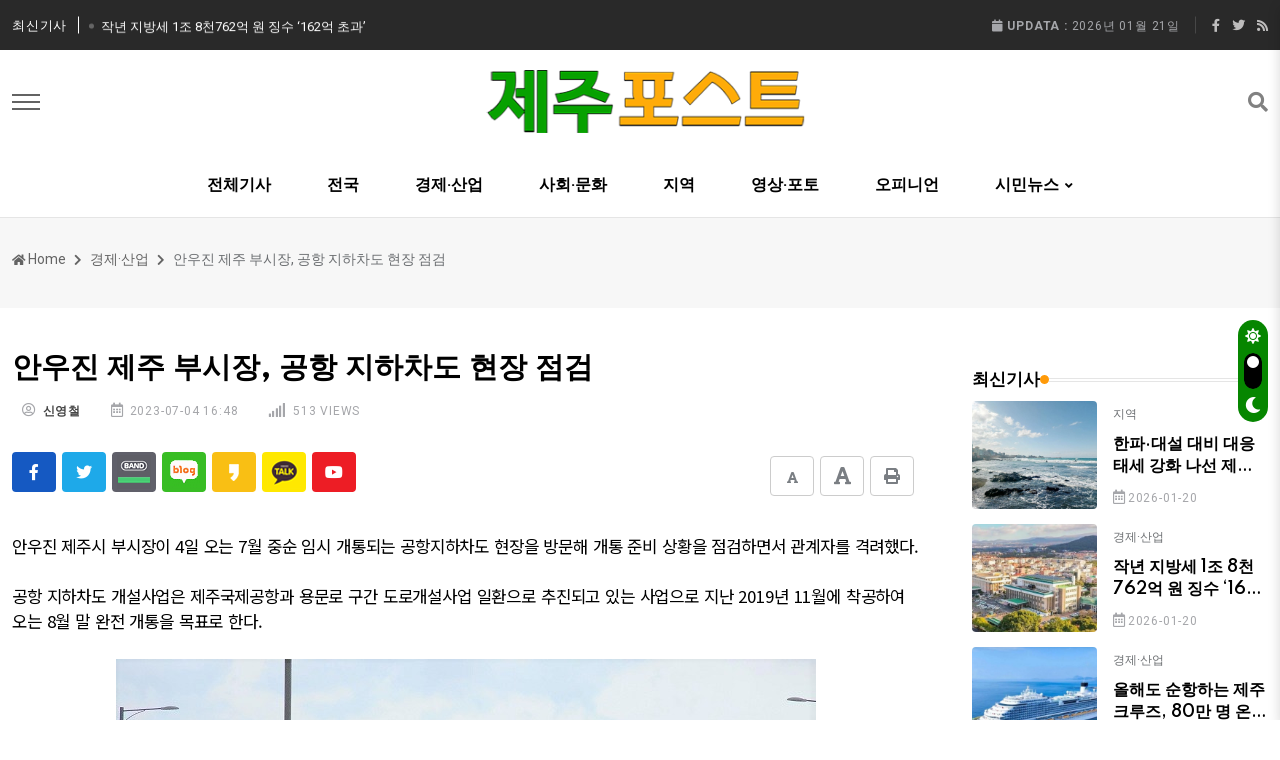

--- FILE ---
content_type: text/html; charset=UTF-8
request_url: https://jejupost.com/news/view.php?bIdx=18506
body_size: 14577
content:
<!doctype html>
<!--[if IE 7 ]>
<html lang="ko" class="ie7"> <![endif]-->
<!--[if IE 8 ]>
<html lang="ko" class="ie8"> <![endif]-->
<!--[if IE 9 ]>
<html lang="ko" class="ie9"> <![endif]-->
<!--[if (gt IE 9)|!(IE)]><!-->
<html lang="ko">
<head>
	<meta http-equiv="Content-Type" content="text/html;  charset=utf-8">
    <meta http-equiv="X-UA-Compatible" content="IE=edge,chrome=1">
    <meta name="viewport" content="width=device-width, initial-scale=1">
	<meta name="google-site-verification" content="8NLFB-rToNVhPNCjwnavJDFK3K2-rE7UCXdU3EO4niU"/>
	<meta name="naver-site-verification" content="3782f3ab6e2494141a8d3eba624bf5f7d023878a">

	<!-- 메타태그정보 //-->
	<meta name="title" content="안우진 제주 부시장, 공항 지하차도 현장 점검 - 제주포스트"/>
	<meta name="description" content="안우진 제주시 부시장이 4일 오는 7월 중순 임시 개통되는 공항지하차도 현장을 방문해 개통 준비 상황을 점검하면서 관계자를 격려했다.공항 지하차도 개설사업은 제주국제공항과 용문로 구간 도로개설사업 일환으로 추진되고 있는 사업으로 지난 2019년 11월에 착공하여 오는 8월 말 완전 개통"/>
	<meta name="classification" content="경제·산업뉴스"/>
	<meta name="copyright" content="제주포스트"/>
	<meta name="keywords" content="안우진, 제주, 부시장,, 공항, 지하차도, 현장, 점검, 경제·산업뉴스">
	<meta name="author" content="제주포스트">
	<meta property="og:site_name" content="안우진 제주 부시장, 공항 지하차도 현장 점검 - 제주포스트"/>
	<meta property="og:image" content="http://jejupost.com//thumb_image/jejupost/3_/600_315_20230704_MC4zMDI3NDAwMCAxNjg4NDU2OTI1.jpeg" />
	<meta property="og:type" content="article" />
	<meta property="og:url" content="https://jejupost.com/news/view.php?bIdx=18506" />
	<meta property="og:title" content="안우진 제주 부시장, 공항 지하차도 현장 점검 - 제주포스트" />
	<meta property="og:description" content="안우진 제주시 부시장이 4일 오는 7월 중순 임시 개통되는 공항지하차도 현장을 방문해 개통 준비 상황을 점검하면서 관계자를 격려했다.공항 지하차도 개설사업은 제주국제공항과 용문로 구간 도로개설사업 일환으로 추진되고 있는 사업으로 지난 2019년 11월에 착공하여 오는 8월 말 완전 개통" />
	<meta name="twitter:card" content="summary"/>
	<meta name="twitter:title" content="안우진 제주 부시장, 공항 지하차도 현장 점검 - 제주포스트"/>
	<meta name="twitter:description" content="안우진 제주시 부시장이 4일 오는 7월 중순 임시 개통되는 공항지하차도 현장을 방문해 개통 준비 상황을 점검하면서 관계자를 격려했다.공항 지하차도 개설사업은 제주국제공항과 용문로 구간 도로개설사업 일환으로 추진되고 있는 사업으로 지난 2019년 11월에 착공하여 오는 8월 말 완전 개통"/>
	<meta name="twitter:image" content="http://jejupost.com//thumb_image/jejupost/3_/600_315_20230704_MC4zMDI3NDAwMCAxNjg4NDU2OTI1.jpeg"/>
	<meta name="twitter:site" content="https://jejupost.com/news/view.php?bIdx=18506"/>
	<meta property="article:section" content="경제·산업뉴스">
	<meta property="article:published_time" content="2023-07-04 16:48:18">
	
	
	<link rel="canonical" href="https://jejupost.com/news/view.php?bIdx=18506">
	<link rel="alternate" type="application/rss+xml" title="RSS 2.0" href="/sitemap_rss.php">

	<title>안우진 제주 부시장, 공항 지하차도 현장 점검 - 제주포스트</title>

	<!-- Custom Fonts -->
	<link href="https://fonts.googleapis.com/css2?family=Roboto:ital,wght@0,300;0,400;0,500;0,700;0,900;1,400&display=swap" rel="stylesheet">
	<!-- Icon CSS -->
	<link href="https://cdnjs.cloudflare.com/ajax/libs/font-awesome/5.13.0/css/all.min.css" rel="stylesheet">

	<!-- Dependency Stylesheet -->
	<link rel="stylesheet" type="text/css" href="/main_site/jejupost/css/bootstrap.min.css">
	<link rel="stylesheet" type="text/css" href="/main_site/jejupost/css/all.min.css">
	<link rel="stylesheet" type="text/css" href="/main_site/jejupost/css/animate.min.css">
	<link rel="stylesheet" type="text/css" href="/main_site/jejupost/css/swiper.min.css">
	<link rel="stylesheet" type="text/css" href="/main_site/jejupost/css/magnific-popup.css">

	<!-- Site Stylesheet -->
	<link rel="stylesheet" type="text/css" href="/main_site/jejupost/css/style.css">


	<!-- Owl Stylesheets -->
<link rel="stylesheet" href="/news/js/owl/assets/owlcarousel/assets/owl.carousel.min.css">
<link rel="stylesheet" href="/news/js/owl/assets/owlcarousel/assets/owl.theme.default.min.css">

<!-- javascript owl -->
<script src="/news/js/owl/assets/vendors/jquery.min.js"></script>
<script src="/news/js/owl/assets/owlcarousel/owl.carousel.js"></script>

<!-- slick CSS -->
<link href="/news/js/slick/slick.css" rel="stylesheet" type="text/css" />

<!-- Favicon -->
<link rel="shortcut icon" type="image/x-icon" href="/main_site/jejupost/favicon/favicon.ico">


<link href="/main_site/jejupost/css/custom.css?t=1768927269" rel="stylesheet" type="text/css" />

<!-- Custom Fonts -->
    <link href="https://fonts.googleapis.com/css?family=Roboto:100,300,300i,400,400i,500,700,700i,900" rel="stylesheet">

<!-- // 기사본문 부분 복사하기 저작권 표시 -->
<script type="text/javascript">
	$(document).ready(function(e) {	
		$('#news-article').on('copy', function(e){			
			var sel = window.getSelection();
			var copyFooter = "<br/><br/>출처 : 제주포스트 - https://jejupost.com<br/>";
			var copyHolder = $('<div>', {html: sel+copyFooter, id:'copy_text', style: {position: 'absolute', left: '-99999px'}});
			$('body').append(copyHolder);
			var str = $('#copy_text').html();
			$('#copy_text').html(str.replace(/(\r\n|\n|\r)/gm, "<br />"));
			sel.selectAllChildren( copyHolder[0] );
			window.setTimeout(function() {
				copyHolder.remove();
			},0);
		});
	});
</script>


<script type="text/javascript">
    // F12 버튼 방지
    $(document).ready(function(){
        $(document).bind('keydown',function(e){
            if ( e.keyCode == 123 /* F12 */) {
                e.preventDefault();
                e.returnValue = false;
            }
        });
    });
</script>

<script>
	$(document).on('contextmenu', function() {
		$('#exampleModal').modal('show');
		return false;
	});
</script>

</head>
<body>	<!-- Start wrapper -->
	<div id="wrapper" class="wrapper">
		<!-- Start main-content -->
		<div id="main_content" class="footer-fixed">

			<!-- Header -->
			<header class="rt-header sticky-on">

				<!-- sticky-placeholder -->
				<div id="sticky-placeholder"></div>

				<!-- start  topbar -->
				<div class="topbar topbar-style-1 print-no" id="topbar-wrap">
					<div class="container">
						<div class="row align-items-center">

							<div class="col-lg-7">
								<div class="rt-trending rt-trending-style-1">
									<p class="trending-title">최신기사</p>
									<div class="rt-treding-slider1 swiper-container swiper-container-initialized swiper-container-vertical swiper-container-pointer-events">
										<div class="swiper-wrapper">
											<div class="swiper-slide">
	<div class="item t-a-l">
		<p class="trending-slide-title"><a href="/news/view.php?bIdx=20127">한파·대설 대비 대응태세 강화 나선 제주도</a></p>
	</div>
</div>
<div class="swiper-slide">
	<div class="item t-a-l">
		<p class="trending-slide-title"><a href="/news/view.php?bIdx=20126">작년 지방세 1조 8천762억 원 징수 ‘162억 초과’ </a></p>
	</div>
</div>
<div class="swiper-slide">
	<div class="item t-a-l">
		<p class="trending-slide-title"><a href="/news/view.php?bIdx=20125">올해도 순항하는 제주 크루즈, 80만 명 온다!</a></p>
	</div>
</div>
<div class="swiper-slide">
	<div class="item t-a-l">
		<p class="trending-slide-title"><a href="/news/view.php?bIdx=20124">해양경제도시로 항해하는 제주도 ‘1천742억 원’ 투입</a></p>
	</div>
</div>
<div class="swiper-slide">
	<div class="item t-a-l">
		<p class="trending-slide-title"><a href="/news/view.php?bIdx=20123">생활체육지도자 처우개선… 근속수당 기준 전면 개편</a></p>
	</div>
</div>
<div class="swiper-slide">
	<div class="item t-a-l">
		<p class="trending-slide-title"><a href="/news/view.php?bIdx=20122">[인물] 돌문화공원 초대 명예원장에 백운철 전 단장</a></p>
	</div>
</div>
<div class="swiper-slide">
	<div class="item t-a-l">
		<p class="trending-slide-title"><a href="/news/view.php?bIdx=20121">제주도, 행안부에 현안과제 특별교부세 지원 등 건의</a></p>
	</div>
</div>
<div class="swiper-slide">
	<div class="item t-a-l">
		<p class="trending-slide-title"><a href="/news/view.php?bIdx=20120">‘환경오염물질 배출사업장 646개소 지도·점검’</a></p>
	</div>
</div>
<div class="swiper-slide">
	<div class="item t-a-l">
		<p class="trending-slide-title"><a href="/news/view.php?bIdx=20119">전통 염색 소재 ‘풋감’, 혈당과 체중 조절 효능 입증</a></p>
	</div>
</div>
<div class="swiper-slide">
	<div class="item t-a-l">
		<p class="trending-slide-title"><a href="/news/view.php?bIdx=20118">“수확 빠르고, 병에 강한 브로콜리 2계통 선발”</a></p>
	</div>
</div>

										</div>
									</div>
								</div>
							</div>
							<!-- end col -->

							<div class="col-lg-5">
								<div class="rt-topbar-right">
									<div class="meta-wrap">
										<span class="rt-meta">
										<i class="fa fa-calendar"></i> <strong>UPDATA :</strong> 2026년 01월 21일</span>
										</span>
									</div>
									<div class="social-wrap d-none d-xl-block">
										<ul class="rt-top-social">
											<li><a href="https://www.facebook.com/" target="_blank"><i class="fab fa-facebook-f"></i></a></li>
											<li><a href="https://twitter.com/" target="_blank"><i class="fab fa-twitter"></i></a></li>
											<li><a href="https://www.pinterest.com/" target="_blank"><i class="fa fa-rss"></i></a></li>
										</ul>
									</div>
								</div>
							</div>
							<!-- end col -->

						</div>
						<!-- end row -->
					</div>
					<!-- end container -->
				</div>
				<!-- end topbar -->


				<!-- Header Main -->
				<div class="header-main header-main-style-5 navbar-wrap" id="navbar-wrap" style="">
					<div class="container">
						<div class="row">
							<div class="header-action-bars d-flex align-items-center justify-content-between">

								<!-- start header actions -->
								<ul class="header-action-items">
									<li>
										<div class="humburger layout-2 offcanvas-menu-btn active menu-status-open">
										<span></span>
										</div>
									</li>
								</ul>
								<!-- end header actions -->

								<!-- end humburger icon -->
								<!-- start logo here -->
								<div class="site-branding">
									<a class="dark-logo text-logo" href="/"><img src="/main_site/jejupost/images/logo3.png" alt="제주포스트"></a>
									<a class="light-logo text-logo" href="/"><img src="/main_site/jejupost/images/logo3.png" alt="제주포스트"></a>
								</div>
								<!-- end logo here -->

								<!-- start header actions -->
								<ul class="header-action-items">
									<li class="item">
										<a href="#template-search"><i class="fas fa-search"></i></a>
									</li>
								</ul>
								<!-- end header actions -->

							</div>
						</div>
						<!-- end row -->

						<div class="row">
							<div class="header-menu-bars d-flex align-items-center justify-content-center">

								<!-- start main menu -->
								<div class="main-menu">
									<nav class="main-menu__nav">
										<ul>
																								<li><a href="/news/list.php">전체기사 </a></li>
																									<li><a href="/news/list.php?cIdx=66">전국 </a></li>
																									<li><a href="/news/list.php?cIdx=3">경제·산업 </a></li>
																									<li><a href="/news/list.php?cIdx=11">사회·문화 </a></li>
																									<li><a href="/news/list.php?cIdx=61">지역 </a></li>
																									<li><a href="/news/list.php?cIdx=59">영상·포토 </a></li>
																									<li><a href="/news/list.php?cIdx=14">오피니언 </a></li>
																								<li class="main-menu__nav_sub list">
													<a href="/news/list.php?cIdx=10" class="animation" data-toggle="dropdown" role="button" aria-haspopup="true" aria-expanded="false">시민뉴스</a>
													<ul class="main-menu__dropdown sub-menu">
														 																	<li><a href="/news/list.php?cIdx=65">통신원뉴스</a></li>
																													</ul>
												</li>
																						</ul>
									</nav>
								</div>
								<!-- end main menu -->

							</div>
						</div>
						<!-- end row -->

					</div>
					<!-- end container -->
				</div>
				<!-- End Header Main -->


				<!-- Header Main -->
				<div class="header-main header-main-style-5_sticky navbar-wrap">
					<div class="container">
						<div class="row">
							<div class="header-action-bars d-flex align-items-center justify-content-between">

								<!-- start logo here -->
								<div class="site-branding">
									<a class="dark-logo text-logo head-top-logo" href="/"><img src="/main_site/jejupost/images/logo3.png" alt="제주포스트"></a>
									<a class="light-logo" href="/"><img src="/main_site/jejupost/images/logo3.png" alt="제주포스트"></a>
								</div>
								<!-- end logo here -->

								<!-- start main menu -->
								<div class="main-menu">
									<nav class="main-menu__nav">
										<ul>
																								<li><a href="/news/list.php">전체기사 </a></li>
																									<li><a href="/news/list.php?cIdx=66">전국 </a></li>
																									<li><a href="/news/list.php?cIdx=3">경제·산업 </a></li>
																									<li><a href="/news/list.php?cIdx=11">사회·문화 </a></li>
																									<li><a href="/news/list.php?cIdx=61">지역 </a></li>
																									<li><a href="/news/list.php?cIdx=59">영상·포토 </a></li>
																									<li><a href="/news/list.php?cIdx=14">오피니언 </a></li>
																								<li class="main-menu__nav_sub list">
													<a href="/news/list.php?cIdx=10" class="animation" data-toggle="dropdown" role="button" aria-haspopup="true" aria-expanded="false">시민뉴스</a>
													<ul class="main-menu__dropdown sub-menu">
														 																	<li><a href="/news/list.php?cIdx=65">통신원뉴스</a></li>
																													</ul>
												</li>
																						</ul>
									</nav>
								</div>
								<!-- end main menu -->

								<!-- start header actions -->
								<ul class="header-action-items">
									<li class="item">
										<a href="#template-search"><i class="fas fa-search"></i></a>
									</li>
									<li>
										<div class="humburger layout-2 offcanvas-menu-btn menu-status-open active">
											<span></span>
										</div>
									</li>
								</ul>
								<!-- end header actions -->

							</div>
						</div>
						<!-- end row -->

					</div>
					<!-- end container -->
				</div>
				<!-- End Header Main -->
			</header>
			<!-- end header -->



			


<!-- 모바일 메뉴 start rt-mobile-header -->
			<div class="rt-mobile-header mobile-sticky-on">

				<div id="mobile-sticky-placeholder" style="height: 0px;"></div>
				<!-- end mobile-sticky-placeholder -->

				<div class="mobile-menu-bar-wrap" id="mobile-menu-bar-wrap">
					<div class="mobile-menu-bar">
						<div class="logo">
							<a class="dark-logo text-logo" href="/"><img src="/main_site/jejupost/images/logo3.png" alt="제주포스트"></a>
						</div>
						
						<ul class="header-action-items">
							<li class="item">
								<a href="#template-search"><i class="fas fa-search"></i></a>
							</li>
							<li class="item">
								<span class="sidebarBtn">
									<span class="bar"></span>
									<span class="bar"></span>
									<span class="bar"></span>
									<span class="bar"></span>
								</span>
							</li>
						</ul>
					</div>

					<div class="rt-slide-nav">
						<div class="offscreen-navigation">
							<nav class="menu-main-primary-container">
								<ul class="menu">
																				<li><a href="/news/list.php">전체기사 </a></li>
																					<li><a href="/news/list.php?cIdx=66">전국 </a></li>
																					<li><a href="/news/list.php?cIdx=3">경제·산업 </a></li>
																					<li><a href="/news/list.php?cIdx=11">사회·문화 </a></li>
																					<li><a href="/news/list.php?cIdx=61">지역 </a></li>
																					<li><a href="/news/list.php?cIdx=59">영상·포토 </a></li>
																					<li><a href="/news/list.php?cIdx=14">오피니언 </a></li>
																				<li class="list menu-item-has-children menu-item-parent">
											<a href="/news/list.php?cIdx=10" class="animation" data-toggle="dropdown" role="button" aria-haspopup="true" aria-expanded="false">시민뉴스</a>
											<ul class="main-menu__dropdown sub-menu">
												 															<li><a href="/news/list.php?cIdx=65">통신원뉴스</a></li>
																									</ul>
										</li>
																		</ul>
							</nav>
						</div>
					</div>
				</div>
			</div>
			<!-- end rt-mobile-header -->

<!-- 사이드메뉴 Start  offcanvas menu -->
			<div class="offcanvas-menu-wrap" id="offcanvas-wrap" data-position="right">
				<div class="offcanvas-content">
					<div class="offcanvas-header m-b-20">
						<div class="offcanvas-logo">
							<div class="site-branding site-bar-logo">
								<a class="dark-logo" href="/"><img src="/main_site/jejupost/images/logo3.png" alt="제주포스트"></a>
								<a class="light-logo" href="/"><img src="/main_site/jejupost/images/logo3.png" alt="제주포스트"></a>
							</div>
						</div>
						<div class="close-btn offcanvas-close">
							<a href="javascript:void(0)"><i class="fas fa-times"></i></a>
						</div>
					</div>

					<div class="offscreen-navigation bg-no m-b-40">
						<nav class="menu-main-primary-container">
							<ul class="menu">
																		<li><a href="/news/list.php">전체기사 </a></li>
																			<li><a href="/news/list.php?cIdx=66">전국 </a></li>
																			<li><a href="/news/list.php?cIdx=3">경제·산업 </a></li>
																			<li><a href="/news/list.php?cIdx=11">사회·문화 </a></li>
																			<li><a href="/news/list.php?cIdx=61">지역 </a></li>
																			<li><a href="/news/list.php?cIdx=59">영상·포토 </a></li>
																			<li><a href="/news/list.php?cIdx=14">오피니언 </a></li>
																		<li class="list menu-item-has-children menu-item-parent">
										<a href="/news/list.php?cIdx=10" class="animation" data-toggle="dropdown" role="button" aria-haspopup="true" aria-expanded="false">시민뉴스</a>
										<ul class="main-menu__dropdown sub-menu">
											 														<li><a href="/news/list.php?cIdx=65">통신원뉴스</a></li>
																							</ul>
									</li>
																</ul>
						</nav>
					</div>

					<div class="offcanvas-widget footer-widget">
						<h3 class="offcanvas-widget-title">Contact Info</h3>
							<ul class="contact-info-list widget-list">
								<li class="widget-list-item"><i class="fas fa-map-marker-alt list-icon"></i>제주특볕자치도 제주시 연삼로 411</li>
								<li class="widget-list-item"><i class="fas fa-phone-alt list-icon"></i><a href="tel:123333000999" class="widget-list-link">064-702-9882</a>
								</li>
								<li class="widget-list-item"><i class="fas fa-envelope list-icon"></i><a href="/cdn-cgi/l/email-protection#7910171f16391c01181409151c571a1614" class="widget-list-link"><span class="__cf_email__" data-cfemail="e084958b8b8993a0878d81898cce838f8d">[email&#160;protected]</span></a>
								</li>
							</ul>
							<ul class="footer-social style-2 gutter-15">
								<li class="social-item"><a href="https://www.facebook.com/" class="social-link fb" target="_blank"><i class="fab fa-facebook-f"></i></a>
								</li>
								<li class="social-item"><a href="https://twitter.com/" class="social-link tw" target="_blank"><i class="fab fa-twitter"></i></a>
								</li>
								<li class="social-item"><a href="https://www.whatsapp.com/" class="social-link wh" target="_blank"><i class="fab fa-whatsapp"></i></a>
								</li>
							</ul>
						</div>
					</div>
				</div>
				<!-- End  offcanvas menu -->


				<!-- Start Search  -->
				<div id="template-search" class="template-search">
					<button type="button" class="close">×</button>
					<form name="searchFrm" class="search-form" method="get" action='/news/list.php'>
						<input type="search" value="" name="searchText" placeholder="검색어를 입력하세요">
						<button type="submit" class="search-btn btn-ghost style-1">
							<i class="flaticon-search"></i>
						</button>
					</form>
				</div>
				<!-- End Search -->
<!--sns -->
<script data-cfasync="false" src="/cdn-cgi/scripts/5c5dd728/cloudflare-static/email-decode.min.js"></script><script src="//developers.kakao.com/sdk/js/kakao.min.js"></script>
<script type="text/javascript">
// 사용할 앱의 JavaScript 키를 설정해 주세요.
    Kakao.init('');
 
    // 카카오톡 공유하기
    function sendKakaoTalk()
    {
    Kakao.Link.sendDefault({
        objectType: 'feed',
        content: {
          title: '안우진 제주 부시장, 공항 지하차도 현장 점검 - 제주포스트',
          description: '안우진 제주시 부시장이 4일 오는 7월 중순 임시 개통되는 공항지하차도 현장을 방문해 개통 준비 상황을 점검하면서 관계자를 격려했다.공항 지하차도 개설사업은 제주국제공항과 용문로 구간 도로개설사업 일환으로 추진되고 있는 사업으로 지난 2019년 11월에 착공하여 오는 8월 말 완전 개통',
          imageUrl: 'http://jejupost.com/thumb_image/jejupost/3_/600_315_20230704_MC4zMDI3NDAwMCAxNjg4NDU2OTI1.jpeg',
          link: {
            mobileWebUrl: 'http://jejupost.com/news/view.php?bIdx=18506',
            webUrl: 'http://jejupost.com/news/view.php?bIdx=18506'
          }
        },
        buttons: [
          {
            title: '웹으로 보기',
            link: {
              mobileWebUrl: 'http://jejupost.com/news/view.php?bIdx=18506',
              webUrl: 'http://jejupost.com/news/view.php?bIdx=18506'
            }
          }
        ]
      });
    }
 
    // 카카오스토리 공유하기
      function shareStory() {
        Kakao.Story.share({
          url: 'http://jejupost.com/news/view.php?bIdx=18506',
          text: '안우진 제주 부시장, 공항 지하차도 현장 점검 - 제주포스트'
        });
      }

    // send to SNS
    function toSNS(sns, strTitle, strURL) {
        var snsArray = new Array();
        var strMsg = strTitle + " " + strURL;
	var image = "http://jejupost.com/thumb_image/jejupost/3_/600_315_20230704_MC4zMDI3NDAwMCAxNjg4NDU2OTI1.jpeg";
		snsArray['twitter'] = "http://twitter.com/home?status=" + encodeURIComponent(strTitle) + ' ' + encodeURIComponent(strURL);
		snsArray['facebook'] = "http://www.facebook.com/share.php?u=" + encodeURIComponent(strURL);
		snsArray['pinterest'] = "http://www.pinterest.com/pin/create/button/?url=" + encodeURIComponent(strURL) + "&media=" + image + "&description=" + encodeURIComponent(strTitle);
		snsArray['band'] = "http://band.us/plugin/share?body=" + encodeURIComponent(strTitle) + "  " + encodeURIComponent(strURL) + "&route=" + encodeURIComponent(strURL);
		snsArray['blog'] = "http://blog.naver.com/openapi/share?url=" + encodeURIComponent(strURL) + "&title=" + encodeURIComponent(strTitle);
		snsArray['line'] = "http://line.me/R/msg/text/?" + encodeURIComponent(strTitle) + " " + encodeURIComponent(strURL);
		snsArray['pholar'] = "http://www.pholar.co/spi/rephol?url=" + encodeURIComponent(strURL) + "&title=" + encodeURIComponent(strTitle);
		snsArray['google'] = "https://plus.google.com/share?url=" + encodeURIComponent(strURL) + "&t=" + encodeURIComponent(strTitle);
		window.open(snsArray[sns]);
    }
 
    function copy_clip(url) {
        var IE = (document.all) ? true : false;
        if (IE) {
            window.clipboardData.setData("Text", url);
            alert("이 글의 단축url이 클립보드에 복사되었습니다.");
        } else {
            temp = prompt("이 글의 단축url입니다. Ctrl+C를 눌러 클립보드로 복사하세요", url);
        }
    }
</script>
<!--//sns end -->
<!-- 폰트크기조절 -->
<script>
$(document).ready(function() {
	var fontSize = 17;
	$(".btn_plus").click(function() {
		fontSize++;
		$(".news-article-Body p").css("font-size", fontSize + "px");
		return false;
	});
	$(".btn_minus").click(function() {
		fontSize--;
		$(".news-article-Body p").css("font-size", fontSize + "px");
		return false;
	});
});
</script>
<!-- //폰트크기조절 -->
<!-- 페이스북 댓글 -->
<div id="fb-root"></div>
<script async defer crossorigin="anonymous" src="https://connect.facebook.net/ko_KR/sdk.js#xfbml=1&version=v5.0"></script>
<!-- //페이스북 댓글 -->
<style>
.iframe_new {
    position: relative;
    width: 100%;
    height: 0;
    padding-bottom: 56.25%;
}

.iframe_new iframe {
    position: absolute;
    top: 0;
    left: 0;
    width: 100%;
    height: 100%;
}
</style>
<script>
$(document).ready(function(){
	$('.news-article-Body iframe').wrap('<div class="iframe_new" />');

});
</script>


<!-- Start Main -->
<main>
	<!-- Start inner page Banner -->
	<div class="banner inner-banner">
		<div class="container">
			
			<nav class="rt-breadcrumb-wrap bcrumbs" aria-label="breadcrumb">
				<ol class="breadcrumb">
					<li class="breadcrumb-item"><a href="#"><i class="fas fa-home"></i>Home</a></li>
					<li class="breadcrumb-item"><li><a href='list.php?cIdx=3'>경제·산업</a></li></li>
					<li class="breadcrumb-item" aria-current="page"><span class="rt-text-truncate">안우진 제주 부시장, 공항 지하차도 현장 점검</span></li>
				</ol>
			</nav>
		</div>
	</div>
	<!-- End inner page Banner -->

	<!-- start rt-sidebar-section-layout-2 -->
	<section class="rt-sidebar-section-layout-2 p-b-30">
		<div class="container">
			
			<!-- side banner right -->
			<div class="side-banner-r print-no">
				<div id="banner-right">
					<div id="B02" class="ads m-b-30 banner_contents">
						

					</div>
				</div>
			</div>

			<!-- side banner left -->
			<div class="side-banner-l print-no">
				<div id="banner-left">
					<div id="B01" class="ads m-b-30 banner_contents">
						

					</div>
				</div>
			</div>
			<!-- //side banner -->

			<div class="row gutter-40 sticky-coloum-wrap">
				<div class="col-xl-9 sticky-coloum-item p-t-0">
					<div class="rt-left-sidebar-sapcer-5">
						<div class="rt-main-post-single grid-meta">
							<!-- start post header -->
							<div class="post-header">
								<h2 class="title">안우진 제주 부시장, 공항 지하차도 현장 점검</h2>
								<div class="post-meta">
									<ul>
										<li><span class="rt-meta"><i class="far fa-circle-user icon"></i> <a href="list.php?searchWriter=신영철" class="name">신영철</a></span></li>
										<li><span class="rt-meta"><i class="far fa-calendar-alt icon"></i> 2023-07-04 16:48</span></li>
										<li><span class="rt-meta"><i class="fas fa-signal icon"></i> 513 Views</span></li>
									</ul>
								</div>
								<div class="share-box-area print-no">
									<div class="left-area">
										<div class="social-share-box">
											<ul class="social-share-style-1 mb--10">
												<li><a class="fb" href="javascript:toSNS('facebook','안우진 제주 부시장, 공항 지하차도 현장 점검 - 제주포스트','http://jejupost.com/news/view.php?bIdx=18506')" title="페이스북으로 가져가기"><i class="social-icon fab fa-facebook-f"></i></a></li>

												<li><a class="tw"  href="javascript:toSNS('twitter','안우진 제주 부시장, 공항 지하차도 현장 점검 - 제주포스트','http://jejupost.com/news/view.php?bIdx=18506')" title="트위터로 가져가기"><i class="social-icon fab fa-twitter"></i></a></li>

												<li><a class="band" href="javascript:toSNS('band','안우진 제주 부시장, 공항 지하차도 현장 점검 - 제주포스트','http://jejupost.com/news/view.php?bIdx=18506')" title="밴드로 가져가기"><i class="sns-text">band</i></a></li>
												
												<li><a class="blog" href="javascript:toSNS('blog','안우진 제주 부시장, 공항 지하차도 현장 점검 - 제주포스트','http://jejupost.com/news/view.php?bIdx=18506')" title="네이버블로그로 가져가기"><i class="sns-text">네이버블로그</i></a></li>
												
												<li><a class="kakaostory" href="javascript:shareStory();" title="카카오스토리로 가져가기"><i class="sns-text">카카오스토리</i></a></li>
												
												<li><a class="talk" id="kakao-link-btn" href="javascript:sendKakaoTalk()" title="카카오톡으로 가져가기"><i class="sns-text">카카오톡</i></a></li>

												<li><a class="yu" target="_blank" href="https://www.youtube.com/"><i class="social-icon fab fa-youtube"></i></a></li>
											</ul>
										</div>
									</div>
									<div class="right-area">
										<ul class="social-share-style-1 layout-2 mb--10">
											<li><a target="_blank" class="btn_minus" href=""><i class="social-icon fas fa-font fa-fw"></i></a></li>
											<li><a target="_blank" class="btn_plus" href=""><i class="social-icon fas fa-font fa-fw"></i></a></li>

											<li><a target="_blank" href="#" onclick="window.print();return false"><i class="social-icon fas fa-print"></i></a></li>
										</ul>
									</div>
								</div>
							</div>
							<!-- end post-header -->

							
							<!-- strat psot body -->
							<div class="post-body">
								<div id="news-article">
									<div class="news-article-Body">
										<!-- 이미지 갤러리 영역 -->
																				<!-- //이미지 갤러리 영역 -->

										<p>안우진 제주시 부시장이 4일 오는 7월 중순 임시 개통되는 공항지하차도 현장을 방문해 개통 준비 상황을 점검하면서 관계자를 격려했다.<br><br>공항 지하차도 개설사업은 제주국제공항과 용문로 구간 도로개설사업 일환으로 추진되고 있는 사업으로 지난 2019년 11월에 착공하여 오는 8월 말 완전 개통을 목표로 한다.<br></p><p><br></p><p><div><figure class="image-caption" style="width: 700px; margin-right: auto; margin-left: auto;"><img src="/boardImage/jejupost/20230704/MC4zMDI3NDAwMCAxNjg4NDU2OTI1.jpeg" img-no="29209" class="center-block" style="max-width: 100%;"><figcaption class="caption">▲ 안우진 제주시 부시장(왼쪽)이 7월중 임시개통되는 공항지하차도 현장을 방문해 개통 준비 상황을 점검하고 있다.</figcaption></figure></div><br>길이 520M, 폭 18M, 왕복 4차로인 자동차 전용도로로 조성되는 지하차도가 개통되면, 용담지역과 신제주 지역을 오가는 차량은 공항입구 교차로를 거치지 않게 되어 교통난이 해소될 전망이다.<br><br>안 부시장은 “지하차도 임시 개통 전후를 막론해 문제점은 즉시 보완하고, 도로 시설물 안전점검에도 최선을 다해 8월 완전 개통이 될 수 있도록 노면 포장 등 잔여공정에 속도를 내달라”고 당부하면서 “그 동안 공항 일원 도로를 이용하는 시민과 관광객이 감내했던 교통체증이 하루빨리 해소될 수 있기를 바란다”고 말했다. <br></p>									</div>
								</div>
							</div>


							<!-- ad banner 기사뷰 하 긴배너 - E02 -->
							<div class="ad-banner-img mt--45 mb--40 print-no">
								<div id="E02" class="ad-pc t-a-c">
									

								</div>
							</div>
						</div>
						<!-- end post body -->


						<!-- start author box -->
						<div class="author-box-style-1 mb--50 print-no">
							<div class="author-content">
								<h3 class="author-name">신영철</h3>
								<span class="author-role"><a href="list.php?searchWriter=신영철"><span> 다른기사보기</span></a></span>
							</div>
						</div>
						<!-- end author box -->

						<!-- start post-pagination-box -->
						<div class="post-pagination-box mb--40 print-no">
							<div class="row gutter-30">
								<div class="col-lg-6">
																		<div class="next-prev-wrap">
										<div class="item-icon">
											<a href="/news/view.php?bIdx=18507"><i class="fas fa-chevron-left"></i>이전기사</a>
										</div>
										<div class="content">
											<h4 class="title"><a href="/news/view.php?bIdx=18507">수도권 기업 초청 제주 워케이션 팸투어 ‘개최’</a></h4>
											<span class="rt-meta"><i class="far fa-calendar-alt icon"></i>2023-07-04 16:48</span>
										</div>
									</div>
																	</div>

								<div class="col-lg-6">
																		<div class="next-prev-wrap next-wrap">
										<div class="item-icon">
											<a href="/news/view.php?bIdx=18505">다음기사<i class="fas fa-chevron-right"></i></a>
										</div>
										<div class="content">
											<h4 class="title"><a href="/news/view.php?bIdx=18505">‘제주시 가축분뇨 처리시설 벤치마킹한 여주시’ </a></h4>
											<span class="rt-meta"><i class="far fa-calendar-alt icon"></i>2023-07-04 16:48</span>
										</div>
									</div>
																	</div>
							</div>
						</div>
						<!-- end pagination box -->


						<!-- 관련기사 -->
						<div class="related-post-box mb--40 print-no">
							<div class="titile-wrapper mb--20">
								<h2 class="rt-section-heading mb-0 flex-grow-1 me-3">
									<span class="rt-section-text">관련기사</span>
									<span class="rt-section-dot"></span>
									<span class="rt-section-line"></span>
								</h2>
							</div>
							<!-- 관련기사 -->
							<div class="relation">
								
							</div>
						</div>

						<h2 class="rt-section-heading mb-0 flex-grow-1 me-3 print-no">
							<span class="rt-section-text">Comments</span>
							<span class="rt-section-dot"></span>
							<span class="rt-section-line"></span>
						</h2>
						<div class="comments-list m-b-20 print-no comments-hidden">
							<!-- 페이스북 댓글 -->
							<div class="fb-comments" data-href="http://jejupost.com/news/view.php?bIdx=18506" data-width="100%" data-numposts="10"></div>
						</div>

					</div>
					<!-- end rt-main-post-single -->
				</div>
				<!-- end rt-left-sidebar-sapcer-5 -->

				<div class="col-xl-3 col-lg-8 mx-auto sticky-coloum-item print-no">
					<div class="rt-sidebar sticky-wrap">

						<!-- ads 리스트 우측 상 - D02 -->
						<div class="sidebar-wrap">
							<div id="D02" class="ad-banner-img">
								

							</div>
						</div>
						
						<!-- 최신기사 -->
						<div class="sidebar-wrap mb--40">
							<h2 class="rt-section-heading style-2 mb--10">
								<span class="rt-section-text">최신기사</span>
								<span class="rt-section-dot"></span>
								<span class="rt-section-line"></span>
							</h2>
							<div class="row gutter-15">
										
			<div class="col-12">
			<div class="rt-post post-sm style-2 layout-2">
				<div class="post-img me-0">
					<a href="/news/view.php?bIdx=20127">
						<img src="/thumb_image/jejupost/3_20127/700_600_20260120_MC4zNjQ2MzIwMCAxNzY4ODk1Mzc2.jpeg" alt="" width="125" height="97">
					</a>
				</div>
				<div class="ms-3 post-content p-tb-0">
					<span class="cat-normal">지역</span>
					<h4 class="post-title line-clamp-2"><a href="/news/view.php?bIdx=20127">한파·대설 대비 대응태세 강화 나선 제주도</a></h4>
					<span class="rt-meta m-l-0"><i class="far fa-calendar-alt icon"></i>2026-01-20 </span>
				</div>
			</div>
		</div>
		
			<div class="col-12">
			<div class="rt-post post-sm style-2 layout-2">
				<div class="post-img me-0">
					<a href="/news/view.php?bIdx=20126">
						<img src="/thumb_image/jejupost/3_20126/700_600_20260120_MC44NjM4NjcwMCAxNzY4ODk0MDA4.jpeg" alt="" width="125" height="97">
					</a>
				</div>
				<div class="ms-3 post-content p-tb-0">
					<span class="cat-normal">경제·산업</span>
					<h4 class="post-title line-clamp-2"><a href="/news/view.php?bIdx=20126">작년 지방세 1조 8천762억 원 징수 ‘162억 초과’ </a></h4>
					<span class="rt-meta m-l-0"><i class="far fa-calendar-alt icon"></i>2026-01-20 </span>
				</div>
			</div>
		</div>
		
			<div class="col-12">
			<div class="rt-post post-sm style-2 layout-2">
				<div class="post-img me-0">
					<a href="/news/view.php?bIdx=20125">
						<img src="/thumb_image/jejupost/3_20125/700_600_20260120_MC43ODc2MDIwMCAxNzY4ODkzMjc1.jpeg" alt="" width="125" height="97">
					</a>
				</div>
				<div class="ms-3 post-content p-tb-0">
					<span class="cat-normal">경제·산업</span>
					<h4 class="post-title line-clamp-2"><a href="/news/view.php?bIdx=20125">올해도 순항하는 제주 크루즈, 80만 명 온다!</a></h4>
					<span class="rt-meta m-l-0"><i class="far fa-calendar-alt icon"></i>2026-01-20 </span>
				</div>
			</div>
		</div>
		
			<div class="col-12">
			<div class="rt-post post-sm style-2 layout-2">
				<div class="post-img me-0">
					<a href="/news/view.php?bIdx=20124">
						<img src="/thumb_image/jejupost/3_20124/700_600_20260120_MC4yOTM1MTEwMCAxNzY4ODkyMTU2.jpeg" alt="" width="125" height="97">
					</a>
				</div>
				<div class="ms-3 post-content p-tb-0">
					<span class="cat-normal">경제·산업</span>
					<h4 class="post-title line-clamp-2"><a href="/news/view.php?bIdx=20124">해양경제도시로 항해하는 제주도 ‘1천742억 원’ 투입</a></h4>
					<span class="rt-meta m-l-0"><i class="far fa-calendar-alt icon"></i>2026-01-20 </span>
				</div>
			</div>
		</div>
		
			<div class="col-12">
			<div class="rt-post post-sm style-2 layout-2">
				<div class="post-img me-0">
					<a href="/news/view.php?bIdx=20123">
						<img src="/thumb_image/jejupost/3_20123/700_600_20260120_MC42NzE4NDcwMCAxNzY4ODkxNTcy.jpeg" alt="" width="125" height="97">
					</a>
				</div>
				<div class="ms-3 post-content p-tb-0">
					<span class="cat-normal">사회·문화</span>
					<h4 class="post-title line-clamp-2"><a href="/news/view.php?bIdx=20123">생활체육지도자 처우개선… 근속수당 기준 전면 개편</a></h4>
					<span class="rt-meta m-l-0"><i class="far fa-calendar-alt icon"></i>2026-01-20 </span>
				</div>
			</div>
		</div>
	<!-- end post-item -->							</div>
						</div>
						<!-- end sidebar wrap -->



						<div class="sidebar-wrap mb--40">
							<h2 class="rt-section-heading style-2 mb--30">
								<span class="rt-section-text">지역 </span>
								<span class="rt-section-dot"></span>
								<span class="rt-section-line"></span>
							</h2>
							<div class="row rt-gutter-10">
										
			<div class="col-6">
			<div class="rt-post-grid post-grid-md grid-meta">
				<div class="post-img">
					<a href="/news/view.php?bIdx=20127">
					<div class="thumb">
												<img src="/thumb_image/jejupost/3_20127/700_470_20260120_MC4zNjQ2MzIwMCAxNzY4ODk1Mzc2.jpeg" alt="" width="343" height="250">
					</div>
					</a>
				</div>
				<div class="post-content">
					<span class="cat-normal">지역</span>
					<h4 class="post-title line-clamp-2">
						<a href="/news/view.php?bIdx=20127">한파·대설 대비 대응태세 강화 나선 제주도</a>
					</h4>
					<p class="line-clamp-3 dis-p-n">제주도가 20일부터 오는 25일까지 산지와 중산간을 중심으로 강풍을 동반한 눈과 강추위가 예보됨에 따라, 도민과 관광객의 안전 확보와 피해 최소화를 위해 한파·대설 대비 대응 태세를 강화한다.기상청의 예보에 의하면 21일부터 22일까지 제주도 산지에 ...</p>
					<p class="use-name">신영철 기자 <span class="rt-meta"> <i class="far fa-calendar-alt icon"></i> 2026-01-20 </span>
				</div>
			</div>
		</div>
		
			<div class="col-6">
			<div class="rt-post-grid post-grid-md grid-meta">
				<div class="post-img">
					<a href="/news/view.php?bIdx=20120">
					<div class="thumb">
												<img src="/thumb_image/jejupost/3_20120/700_470_20260120_MC40NDc1ODkwMCAxNzY4ODg5NjM0.jpeg" alt="" width="343" height="250">
					</div>
					</a>
				</div>
				<div class="post-content">
					<span class="cat-normal">지역</span>
					<h4 class="post-title line-clamp-2">
						<a href="/news/view.php?bIdx=20120">‘환경오염물질 배출사업장 646개소 지도·점검’</a>
					</h4>
					<p class="line-clamp-3 dis-p-n">제주 서귀포시가 청정 제주 환경 보호를 위해 올해 관내 환경오염물질 배출사업장 646개소를 대상으로 엄정한 지도·점검과 예방 행정을 병행 추진한다.서귀포관내 환경오염물질 배출사업장 646개소에 대해 ▲배출시설 설치 허가(신고)사항과의 일치 여부 ▲방지...</p>
					<p class="use-name">신영철 기자 <span class="rt-meta"> <i class="far fa-calendar-alt icon"></i> 2026-01-20 </span>
				</div>
			</div>
		</div>
		
			<div class="col-6">
			<div class="rt-post-grid post-grid-md grid-meta">
				<div class="post-img">
					<a href="/news/view.php?bIdx=20114">
					<div class="thumb">
												<img src="/thumb_image/jejupost/3_20114/700_470_20260118_MC42ODA2MjEwMCAxNzY4NzI1OTEx.jpeg" alt="" width="343" height="250">
					</div>
					</a>
				</div>
				<div class="post-content">
					<span class="cat-normal">지역</span>
					<h4 class="post-title line-clamp-2">
						<a href="/news/view.php?bIdx=20114">20년 맞은 제주자치경찰단, ‘AI 스마트 치안’ 도약</a>
					</h4>
					<p class="line-clamp-3 dis-p-n">제주특별자치도 자치경찰단이 창설 20주년을 맞아 첨단 기술과 치안을 융합한 ‘인공지능(AI) 스마트 치안 안전’을 본격 추진하며 자치경찰 활동의 새로운 도약에 나섰다.제주자치경찰단은 1월부터 치안 활동에 첨단 시스템을 접목한 이른바 ‘AI 스마트 치안...</p>
					<p class="use-name">신영철 기자 <span class="rt-meta"> <i class="far fa-calendar-alt icon"></i> 2026-01-18 </span>
				</div>
			</div>
		</div>
		
			<div class="col-6">
			<div class="rt-post-grid post-grid-md grid-meta">
				<div class="post-img">
					<a href="/news/view.php?bIdx=20113">
					<div class="thumb">
												<img src="/thumb_image/jejupost/3_20113/700_470_20260118_MC41ODU5MDAwMCAxNzY4NzI1MTgy.jpeg" alt="" width="343" height="250">
					</div>
					</a>
				</div>
				<div class="post-content">
					<span class="cat-normal">지역</span>
					<h4 class="post-title line-clamp-2">
						<a href="/news/view.php?bIdx=20113">제주도, 설 명절 앞두고 ‘성수식품’ 집중 점검</a>
					</h4>
					<p class="line-clamp-3 dis-p-n">제주도가 설 명절을 앞두고 도민 먹거리 안전 확보를 위해 행정시와 함께 오는 19일부터 23일까지 5일간 성수식품 제조·유통·판매업체를 대상으로 집중 합동점검을 실시한다.이번 점검은 명절 기간 제수용·선물용으로 소비가 늘어나는 떡·한과 등 식품제조업체...</p>
					<p class="use-name">신영철 기자 <span class="rt-meta"> <i class="far fa-calendar-alt icon"></i> 2026-01-18 </span>
				</div>
			</div>
		</div>
		
			<div class="col-6">
			<div class="rt-post-grid post-grid-md grid-meta">
				<div class="post-img">
					<a href="/news/view.php?bIdx=20111">
					<div class="thumb">
												<img src="/thumb_image/jejupost/3_20111/700_470_20260118_MC44NDg4OTMwMCAxNzY4NzI0Mjcx.jpeg" alt="" width="343" height="250">
					</div>
					</a>
				</div>
				<div class="post-content">
					<span class="cat-normal">지역</span>
					<h4 class="post-title line-clamp-2">
						<a href="/news/view.php?bIdx=20111">제주시, ‘정착주민 공동체 활성화 지원사업’ 공모</a>
					</h4>
					<p class="line-clamp-3 dis-p-n">제주에서의 ‘정착주민’은 제주특별자치도로 이주하여 주민등록을 한 지 5년이 경과되지 않은 사람을 정의하고 있다. 제주의 일등도시 제주시는 지역주민과 정착 주민 간 상호교류 활동을 지원하기 위한 ‘2026 정착주민과 함께하는 공동체 활성화 지원사업’ 대...</p>
					<p class="use-name">신영철 기자 <span class="rt-meta"> <i class="far fa-calendar-alt icon"></i> 2026-01-18 </span>
				</div>
			</div>
		</div>
		
			<div class="col-6">
			<div class="rt-post-grid post-grid-md grid-meta">
				<div class="post-img">
					<a href="/news/view.php?bIdx=20106">
					<div class="thumb">
												<img src="/thumb_image/jejupost/3_20106/700_470_20260118_MC4yODE4NzAwMCAxNzY4NzE5NjQ3.jpeg" alt="" width="343" height="250">
					</div>
					</a>
				</div>
				<div class="post-content">
					<span class="cat-normal">지역</span>
					<h4 class="post-title line-clamp-2">
						<a href="/news/view.php?bIdx=20106">“제주도 청년정책 1천793억 원 규모로 확대”</a>
					</h4>
					<p class="line-clamp-3 dis-p-n">제주특별자치도가 올해 청년정책에 1천793억 원을 투입해 5개 분야 101개 사업을 추진한다.제주도는 지난 16일 도청 삼다홀에서 ‘2026년 제1차 청년정책조정위원회의’를 열고 올해 청년정책 시행계획안을 심의했다.▲&nbsp;제주도가 지난 16일 도...</p>
					<p class="use-name">조이진 기자 <span class="rt-meta"> <i class="far fa-calendar-alt icon"></i> 2026-01-18 </span>
				</div>
			</div>
		</div>
	<!-- end post-item -->							</div>
						</div>
						<!-- end sidebar wrap -->

						<!-- ads 리스트 우측 상 - D03 -->
						<div class="sidebar-wrap">
							<div id="D03" class="ad-banner-img">
								

							</div>
						</div>
						

						<!-- end sidebar wrap -->
						<div class="sidebar-wrap mb--40">
							<h2 class="rt-section-heading style-2 mb--10">
								<span class="rt-section-text"><em>경제·산업</em> 인기기사</span>
								<span class="rt-section-dot"></span>
								<span class="rt-section-line"></span>
							</h2>
							<div class="post-list new9_por wow fadeInUp">
																										<div class="list">
										<div class="rt-post post-sm style-1">
											<div class="post-img">
												<a href="/news/view.php?bIdx=18528"><img src="/thumb_image/jejupost/3_18528/700_500_20240718_MC40ODk3MDAwMCAxNzIxMzA4NDY5.jpeg" class="img-responsive" alt=""></a>
											</div>
											<div class="ms-4 post-content p-0">
												<span class="cat-normal">경제·산업</span>

																								<h4 class="post-title line-clamp-2">
													<a href="/news/view.php?bIdx=18528">국내 고스트로보틱스 테크놀로지 미국 로봇 부품 판매 확대</a>
												</h4>
												<span class="rt-meta m-l-0"><i class="far fa-calendar-alt icon"></i>2024-07-18 </span>
										   </div>
										</div>
									</div>
																																			<div class="list">
										<div class="rt-post post-sm style-1">
											<div class="post-img">
												<a href="/news/view.php?bIdx=18526"><img src="/thumb_image/jejupost/3_18526/700_500_20240716_MC42MTc0NjEwMCAxNzIxMTE5MTMy.jpeg" class="img-responsive" alt=""></a>
											</div>
											<div class="ms-4 post-content p-0">
												<span class="cat-normal">경제·산업</span>

																								<h4 class="post-title line-clamp-2">
													<a href="/news/view.php?bIdx=18526">제주 괭생이모자반으로 건국대 학생 창업팀 ‘토버스’ 글로벌 창업 경진대회에서 한국팀 유일 Top 8 진출</a>
												</h4>
												<span class="rt-meta m-l-0"><i class="far fa-calendar-alt icon"></i>2024-07-16 </span>
										   </div>
										</div>
									</div>
																																			<div class="list">
										<div class="rt-post post-sm style-1">
											<div class="post-content p-0">
												<h4 class="post-title line-clamp-2">
													<a href="/news/view.php?bIdx=18535">오늘자 국내 경제산업 동향</a>
												</h4>
												<p class="line-clamp-3">14:53서울소셜벤처허브, 제1회 대한민국 사회적 가치 페스타 참가서울소셜벤처허브가 ‘제1회 대한민국 사회적 가치 페스타’에 참가해 소셜벤처 생태계 활성화에 힘을 보탠다. 서울소셜벤처허브는 오는 12일 서울 강남구 코엑스 아셈볼룸에서 열리는 ‘제1회 ...</p>
											</div>
										</div>
									</div>
																																			<div class="list">
										<div class="rt-post post-sm style-1">
											<div class="post-img">
												<a href="/news/view.php?bIdx=18517"><img src="/thumb_image/jejupost/3_18517/700_500_20230706_MC40ODYxNTgwMCAxNjg4NjI2Mzk1.jpeg" class="img-responsive" alt=""></a>
											</div>
											<div class="ms-4 post-content p-0">
												<span class="cat-normal">경제·산업</span>

																								<h4 class="post-title line-clamp-2">
													<a href="/news/view.php?bIdx=18517">제주도, 소상공인 디지털전환 지원 ‘원클릭 관리’</a>
												</h4>
												<span class="rt-meta m-l-0"><i class="far fa-calendar-alt icon"></i>2023-07-06 </span>
										   </div>
										</div>
									</div>
																																			<div class="list">
										<div class="rt-post post-sm style-1">
											<div class="post-img">
												<a href="/news/view.php?bIdx=18516"><img src="/thumb_image/jejupost/3_18516/700_500_20230706_MC4yODcxNTIwMCAxNjg4NjI1OTA1.jpeg" class="img-responsive" alt=""></a>
											</div>
											<div class="ms-4 post-content p-0">
												<span class="cat-normal">경제·산업</span>

																								<h4 class="post-title line-clamp-2">
													<a href="/news/view.php?bIdx=18516">제주 우도 담수화시설 활용 문화 담수장 조성</a>
												</h4>
												<span class="rt-meta m-l-0"><i class="far fa-calendar-alt icon"></i>2023-07-06 </span>
										   </div>
										</div>
									</div>
																								</div>

						</div>

					</div>
				</div>
			</div>
		</div>
	</section>

	<section class="editor-choice-section-style-1 section-padding overflow-hidden p-t-0 print-no">
		<div class="container">
			<div class="row">
				<div class="col-12">
					<div class="titile-wrapper mb--40">
						<h2 class="rt-section-heading mb-0 flex-grow-1 me-3">
							<span class="rt-section-text">중요기사</span>
							<span class="rt-section-dot"></span>
							<span class="rt-section-line"></span>
						</h2>
						<div class="slider-navigation style-2">
							<i class="fas fa-chevron-left slider-btn btn-prev"></i>
							<i class="fas fa-chevron-right slider-btn btn-next"></i>
						</div>
					</div>
				</div>
			</div>
			<div class="swiper-container rt-post-slider-style-3">
				<div class="swiper-wrapper">
					
	<div class="swiper-slide">
			
		<div class="slide-item">
			<div class="rt-post-grid grid-meta">
				<div class="post-img">
					<a href="/news/view.php?bIdx=20127">
					<div class="thumb">
												<img src="/thumb_image/jejupost/3_20127/600_450_20260120_MC4zNjQ2MzIwMCAxNzY4ODk1Mzc2.jpeg" class="img-responsive" alt="">
					</div>
					</a>
				</div>
				<div class="post-content">
					<span class="rt-post-cat-normal">지역</span>
					<h4 class="post-title line-clamp-2"><a href="/news/view.php?bIdx=20127">한파·대설 대비 대응태세 강화 나선 제주도</a></h4>
					<p class="detail line-clamp-2">제주도가 20일부터 오는 25일까지 산지와 중산간을 중심으로 강풍을 동반한 눈과 강추위가 예보됨에 따라, 도민과 관광객의 안전 확보와 피해 최소화를 위해 한파·대설 대비 대응 태세...</p>
					<p class="use-name">신영철 기자 <span class="rt-meta"> <i class="far fa-calendar-alt icon"></i> 2026-01-20 </span>
				</div>
			</div>
		</div>			
			</div>
	<div class="swiper-slide">
			
		<div class="slide-item">
			<div class="rt-post-grid grid-meta">
				<div class="post-img">
					<a href="/news/view.php?bIdx=20126">
					<div class="thumb">
												<img src="/thumb_image/jejupost/3_20126/600_450_20260120_MC44NjM4NjcwMCAxNzY4ODk0MDA4.jpeg" class="img-responsive" alt="">
					</div>
					</a>
				</div>
				<div class="post-content">
					<span class="rt-post-cat-normal">경제·산업</span>
					<h4 class="post-title line-clamp-2"><a href="/news/view.php?bIdx=20126">작년 지방세 1조 8천762억 원 징수 ‘162억 초과’ </a></h4>
					<p class="detail line-clamp-2">제주도가 지난해 지방세를 1조 8천762억 원 징수해 당초 세입 목표액 1조 8천600억 원을 162억 원 초과 달성하며 탄탄한 재정기반을 다졌다.2025년 지방세 세입 실적을 최...</p>
					<p class="use-name">신영철 기자 <span class="rt-meta"> <i class="far fa-calendar-alt icon"></i> 2026-01-20 </span>
				</div>
			</div>
		</div>			
			</div>
	<div class="swiper-slide">
			
		<div class="slide-item">
			<div class="rt-post-grid grid-meta">
				<div class="post-img">
					<a href="/news/view.php?bIdx=20125">
					<div class="thumb">
												<img src="/thumb_image/jejupost/3_20125/600_450_20260120_MC43ODc2MDIwMCAxNzY4ODkzMjc1.jpeg" class="img-responsive" alt="">
					</div>
					</a>
				</div>
				<div class="post-content">
					<span class="rt-post-cat-normal">경제·산업</span>
					<h4 class="post-title line-clamp-2"><a href="/news/view.php?bIdx=20125">올해도 순항하는 제주 크루즈, 80만 명 온다!</a></h4>
					<p class="detail line-clamp-2">올해는 80만 명의 크루즈 관광객이 제주를 찾을 것으로 제주도가 전망하고 있다.이는 지난 2023년 10만 명에서 3년 만에 7배 급증하는 수치로 지난해 75만 명보다 5만 명 늘...</p>
					<p class="use-name">신영철 기자 <span class="rt-meta"> <i class="far fa-calendar-alt icon"></i> 2026-01-20 </span>
				</div>
			</div>
		</div>			
			</div>
	<div class="swiper-slide">
			
		<div class="slide-item">
			<div class="rt-post-grid grid-meta">
				<div class="post-img">
					<a href="/news/view.php?bIdx=20124">
					<div class="thumb">
												<img src="/thumb_image/jejupost/3_20124/600_450_20260120_MC4yOTM1MTEwMCAxNzY4ODkyMTU2.jpeg" class="img-responsive" alt="">
					</div>
					</a>
				</div>
				<div class="post-content">
					<span class="rt-post-cat-normal">경제·산업</span>
					<h4 class="post-title line-clamp-2"><a href="/news/view.php?bIdx=20124">해양경제도시로 항해하는 제주도 ‘1천742억 원’ 투입</a></h4>
					<p class="detail line-clamp-2">제주도가 ‘바다를 키우는 제주, 제주를 키우는 바다’를 정책 목표로 올해 해양수산 분야에 총 1천742억 원을 투입해 해양경제도시로의 도약을 본격 추진한다.이번 투자는 기후위기에 ...</p>
					<p class="use-name">신영철 기자 <span class="rt-meta"> <i class="far fa-calendar-alt icon"></i> 2026-01-20 </span>
				</div>
			</div>
		</div>			
			</div>
	<div class="swiper-slide">
			
		<div class="slide-item">
			<div class="rt-post-grid grid-meta">
				<div class="post-img">
					<a href="/news/view.php?bIdx=20121">
					<div class="thumb">
												<img src="/thumb_image/jejupost/3_20121/600_450_20260120_MC4wMjEyMjkwMCAxNzY4ODkwMzA2.jpeg" class="img-responsive" alt="">
					</div>
					</a>
				</div>
				<div class="post-content">
					<span class="rt-post-cat-normal">전국</span>
					<h4 class="post-title line-clamp-2"><a href="/news/view.php?bIdx=20121">제주도, 행안부에 현안과제 특별교부세 지원 등 건의</a></h4>
					<p class="detail line-clamp-2">제주특별자치도가 행정안전부에 포괄적 권한이양을 통한 새로운 분권모델 완성과 4·3 명예회복 제도개선 등 핵심 현안 해결을 건의했다.오영훈 도지사는 지난 19일 오후, 과거사 치유 ...</p>
					<p class="use-name">신영철 기자 <span class="rt-meta"> <i class="far fa-calendar-alt icon"></i> 2026-01-20 </span>
				</div>
			</div>
		</div>			
			</div>
	<div class="swiper-slide">
			
		<div class="slide-item">
			<div class="rt-post-grid grid-meta">
				<div class="post-img">
					<a href="/news/view.php?bIdx=20116">
					<div class="thumb">
												<img src="/thumb_image/jejupost/3_20116/600_450_20260119_MC4wMTUxODAwMCAxNzY4ODA4NDA5.jpeg" class="img-responsive" alt="">
					</div>
					</a>
				</div>
				<div class="post-content">
					<span class="rt-post-cat-normal">경제·산업</span>
					<h4 class="post-title line-clamp-2"><a href="/news/view.php?bIdx=20116">패러다임 바꾼 제주도, 단시간 일자리 모델 도입</a></h4>
					<p class="detail line-clamp-2">제주도가 변화하는 노동시장 환경에 맞춰 새로운 유형의 일자리 모델을 본격 도입한다. 전일제 중심의 고용 관행에서 벗어나 ‘오전 10시 출근’과 ‘1일 5시간 근무’ 등 유연한 근무...</p>
					<p class="use-name">신영철 기자 <span class="rt-meta"> <i class="far fa-calendar-alt icon"></i> 2026-01-19 </span>
				</div>
			</div>
		</div>			
			</div>
	<div class="swiper-slide">
			
		<div class="slide-item">
			<div class="rt-post-grid grid-meta">
				<div class="post-img">
					<a href="/news/view.php?bIdx=20114">
					<div class="thumb">
												<img src="/thumb_image/jejupost/3_20114/600_450_20260118_MC42ODA2MjEwMCAxNzY4NzI1OTEx.jpeg" class="img-responsive" alt="">
					</div>
					</a>
				</div>
				<div class="post-content">
					<span class="rt-post-cat-normal">지역</span>
					<h4 class="post-title line-clamp-2"><a href="/news/view.php?bIdx=20114">20년 맞은 제주자치경찰단, ‘AI 스마트 치안’ 도약</a></h4>
					<p class="detail line-clamp-2">제주특별자치도 자치경찰단이 창설 20주년을 맞아 첨단 기술과 치안을 융합한 ‘인공지능(AI) 스마트 치안 안전’을 본격 추진하며 자치경찰 활동의 새로운 도약에 나섰다.제주자치경찰단...</p>
					<p class="use-name">신영철 기자 <span class="rt-meta"> <i class="far fa-calendar-alt icon"></i> 2026-01-18 </span>
				</div>
			</div>
		</div>			
			</div>
				</div>
			</div>
			<!-- end related-post-box -->
		</div>
	</section>
	<!-- end rt-sidebar-section-layout-2 -->
</main>
<!-- End Main -->


<script>
$(document).ready(function(){
	$(".center-block").addClass("img-responsive");

	$(".news-article-Body img").each(function(){
		if($(this).hasClass("note-float-left")){
			$(this).parent("figure").css("float","left").css("margin-right","20px");
		}else if($(this).hasClass("note-float-right")){
			$(this).parent("figure").css("float","right").css("margin-left","20px");
		}else{
			$(this).parent("figure").css("margin-right","auto").css("margin-left","auto");
		}
	});
	$(".single-carousel-wrap").show();
});
</script>


<!-- Start Footer -->
		<footer class="footer">
			<div class="footer-top footer-style-1">
				<div class="container">
					
					<div class="row gutter-30 mobile-block">
						<div class="col-xl-3 col-md-6">
							<div class="footer-widget">
								<div class="logo footer-logo m-0">
									<a class="dark-logo text-logo" href="/"><img src="/main_site/jejupost/images/logo3.png" alt="제주포스트"></a>
								</div>
							</div>
						</div>
						<!-- end col -->
						<div class="col-xl-9 col-md-6">
							<div class="footer-widget">
								<!--  start footer-post-list -->
								<div class="footer-post-list">
									<ul class="cat-list">
										<li><a href="/cms/cms.php?b=company">언론사 소개</a></li>
									</ul>
								</div>
							</div>
						</div>
					</div>

					<div class="row gutter-30 mobile-none">
						<div class="col-xl-3 col-md-3">
							<div class="footer-widget">
								<div class="logo footer-logo m-0">
									<a class="dark-logo text-logo" href="/"><img src="/main_site/jejupost/images/logo3.png" alt="제주포스트"></a>
								</div>
							</div>
						</div>
						<!-- end col -->
						<div class="col-xl-9 col-md-9 p-b-0">
							<div class="footer-widget">
								<!--  start footer-post-list -->
								<div class="footer-post-list">
									<ul class="cat-list">
										<li><a href="/cms/cms.php?b=company">언론사 소개</a></li>
										<li><a href="/info/privacy.php" style="color: #fff;"><b>개인정보취급방침</b></a></li>
										<li><a href="/info/youthpolicy.php">청소년보호정책</a></li>
										<li><a href="/info/nomail.php">이메일수집거부</a></li>
										<li><a href="/info/report.php">광고·제휴</a></li>
										<li><a href="/info/news_report.php">기사제보</a></li>
										<li><a href="/info/qa.php">문의하기</a></li>
									</ul>
									<div class="item m-t-20">
										<div class="post-content">제호 : 제주 포스트  | 주소:  제주특볕자치도 제주시 남광북1길 32 | 대표전화 : 064-702-9882  | 등록번호 : 제주,아01138 | 등록일 : 2022. 2. 9<br />
발행인ㆍ편집인 : 양덕성 | 전자우편 : <a href="/cdn-cgi/l/email-protection" class="__cf_email__" data-cfemail="3753425c5c5e4477505a565e5b1954585a">[email&#160;protected]</a> | 개인정보보호책임자 : 양덕성 | 청소년보호책임자 : 양덕성<br />
<br />
제주포스트의 모든 콘텐츠(영상,기사, 사진)는 저작권법의 보호를 받은바, 무단 전재와 복사, 배포 등을 금합니다.</div>
									</div>
								</div>
							</div>
						</div>
						<!-- end col -->
					</div>
				</div>
			</div>
            <!-- End footer top -->

            <div class="footer-bottom">
               <div class="container">
                  <div class="footer-bottom-area d-flex align-items-center justify-content-center">
                     <p class="copyright-text mb-0 wow fadeInUp animated">
                        <span class="">Copyright © 2022 JEJUPOST. All rights reserved.</span> 
                        <span class="pow-by">Powered by</span><a href="https://www.lineadd.co.kr/" target="_blank">LINEADD</a>
                     </p>
                  </div>
               </div>
            </div>
            <!-- End footer bottom -->
		</footer>
	</div>
	<!-- End main-content -->


	<!-- theme-switch-box -->
	<div class="theme-switch-box-wrap">
		<div class="theme-switch-box">
			<span class="theme-switch-box__theme-status"><i class="fas fa-sun"></i></span>
			<label class="theme-switch-box__label" for="themeSwitchCheckbox">
				<input class="theme-switch-box__input" type="checkbox" name="themeSwitchCheckbox" id="themeSwitchCheckbox">
				<span class="theme-switch-box__main"></span>
			</label>
			<span class="theme-switch-box__theme-status"><i class="fas fa-moon"></i></span>
		</div>
	</div>
	<!-- end theme-switch-box -->


	<!-- start back to top -->
	<a href="javascript:void(0)" id="back-to-top" style="display: none;">
		<i class="fas fa-angle-double-up"></i>
	</a>
	<!-- End back to top -->

</div>
<!-- End wrapper -->


<script data-cfasync="false" src="/cdn-cgi/scripts/5c5dd728/cloudflare-static/email-decode.min.js"></script><script>
	$(document).ready(function() {
		$('.content, .rightSidebar')
			.theiaStickySidebar({
				additionalMarginTop: 30
			});
	});
</script>
<!-- banner scroll -->
<script language="JavaScript">
<!--
	$(window).scroll(function() { 
		$('#banner-right').animate({top:$(window).scrollTop()+"px" },{queue: false, duration: 500});
	});
	$(window).scroll(function() { 
		$('#banner-left').animate({top:$(window).scrollTop()+"px" },{queue: false, duration: 500});
	}); 

//-->  
</script>



<!-- Dependency Scripts -->
<script src="/main_site/jejupost/js/jquery.min.js"></script>
<script src="/main_site/jejupost/js/popper.min.js"></script>
<script src="/main_site/jejupost/js/bootstrap.min.js"></script>
<script src="/main_site/jejupost/js/appear.min.js"></script>
<script src="/main_site/jejupost/js/swiper.min.js"></script>
<script src="/main_site/jejupost/js/masonry.min.js"></script>
<script src="/main_site/jejupost/js/magnific-popup.min.js"></script>
<script src="/main_site/jejupost/js/resize-sensor.min.js"></script>
<script src="/main_site/jejupost/js/theia-sticky-sidebar.min.js"></script>
<script src="/main_site/jejupost/js/validator.min.js"></script>
<script src="/main_site/jejupost/js/tween-max.js"></script>
<script src="/main_site/jejupost/js/wow.min.js"></script>


<!-- Plugin JavaScript -->
<script src="/news/js/slick/slick.js"></script>
<script src="/news/js/slick/slick.min.js"></script>

<!-- single-carousel JavaScript -->
<script src="/news/js/main.js"></script>


<!-- custom -->
<script src="/main_site/jejupost/js/app.js"></script>

<!-- jQuery  cookie-->
<script src="/include/lib/jquery.cookie.js"></script>
<script>
if($.cookie('c_date')!="2026-01-21"){
	$.get( "/user_count.php");
	$.cookie('c_date', '2026-01-21', { expires: 1 });
}
</script>

<script defer src="https://static.cloudflareinsights.com/beacon.min.js/vcd15cbe7772f49c399c6a5babf22c1241717689176015" integrity="sha512-ZpsOmlRQV6y907TI0dKBHq9Md29nnaEIPlkf84rnaERnq6zvWvPUqr2ft8M1aS28oN72PdrCzSjY4U6VaAw1EQ==" data-cf-beacon='{"version":"2024.11.0","token":"dcae4ab90847415fb3f47c3c635b67c5","r":1,"server_timing":{"name":{"cfCacheStatus":true,"cfEdge":true,"cfExtPri":true,"cfL4":true,"cfOrigin":true,"cfSpeedBrain":true},"location_startswith":null}}' crossorigin="anonymous"></script>


--- FILE ---
content_type: text/css
request_url: https://jejupost.com/main_site/jejupost/css/custom.css?t=1768927269
body_size: 5399
content:
@charset 'UTF-8';


@import url('https://fonts.googleapis.com/css?family=Noto+Sans+KR:100,300,400,500,700,900&subset=korean');
@import url('https://fonts.googleapis.com/css?family=Nanum+Myeongjo:400,700,800&subset=korean');
@import url('http://fonts.googleapis.com/earlyaccess/nanumbrushscript.css');


ul, li {padding: 0;margin: 0;list-style: none;}
em {font-style: normal;}

.t-a-c {text-align: center;}
.dis-flx {display: flex;}
.clear {clear:both;}
.po-re {position: relative;}
.dis-p-n {display:none !important;}
img {max-width: 100%;height: auto;}
img, svg {vertical-align: middle;}

.cat {font-size: 0.8rem;line-height:1.2rem;color: #fff;font-weight: 400;padding: 1px 8px 2px;border-radius: 3px;
text-transform: uppercase;display: inline-block;margin-bottom: 10px;background: #ff3d00;}
.cat-normal {font-size: 0.75rem;text-transform: uppercase;font-weight: 400;display: inline-block;margin-bottom: 10px;}
.m-0-auto {margin:0 auto;}

.use-name {color: #444444;letter-spacing:unset;font-size: 0.75rem;font-weight: 500;text-transform: uppercase;display: none;}
.section-padding {
    padding-top: 40px;
    padding-bottom: 40px;
}
/* 사이드 메뉴 */

[data-theme=dark] .offcanvas-menu-wrap {background-color: var(--color-black);}

.offcanvas-menu-wrap .offcanvas-content {padding: 15px 30px 30px 30px;}
.offcanvas-menu-wrap {box-shadow: 0 7px 12px 0 rgb(0 0 0 / 16%);}
.offcanvas-menu-wrap .offcanvas-content .offcanvas-header .close-btn a {color: #333;}
.offcanvas-menu-wrap .offcanvas-content .offcanvas-header .close-btn {background: #fff;}


.offscreen-navigation .sub-menu {background-color:unset;}

.offscreen-navigation .menu > li > a {background-color:unset;}


.offscreen-navigation .menu > li > a:hover {font-weight:600;}

.offscreen-navigation .menu > li {
    border-bottom: 1px solid #e9e9e9;
}
.dark-logo img {width:320px;}
.site-bar-logo .dark-logo img {width:200px;}
.head-top-logo img {width:260px;}
/*
.offscreen-navigation ul li > a:hover {color: #e32816;}
*/

/* 헤더 */

[data-theme=dark] .site-branding .dark-logo {display: table-cell;color: #FFF;}
[data-theme=dark] .site-branding .light-logo {display: none;}
[data-theme=dark] .offcanvas-menu-wrap .site-branding .dark-logo {display: table-cell;color: #1d1e20;}
[data-theme=dark] .widget-list-item, .widget-list-link {color: #1d1e20 !important;}
.footer-social.style-2 .social-link {background-color: var(--color-dark-bg_2);}
[data-theme=dark] .footer-social.style-2 .social-link {color: var(--color-black);}

.text-logo {font-size: 36px;font-weight: 900;color: #1d1e20;}
.mobile-menu-bar .dark-logo {font-size: 24px;font-weight: 900;color: #1d1e20;}
.offcanvas-header .dark-logo {font-size: 24px;font-weight: 900;color: #1d1e20;}

.text-logo span, dark .text-logo span {
    display: inline-block;
    color: #fff;
    background: #e32816;
    border-radius: 5px;
    -moz-border-radius: 5px;
    -webkit-border-radius: 5px;
    padding: 3px 10px 3px;
    margin-left: 5px;
    line-height: 38px;
}
.mobile-menu-bar .dark-logo span, .offcanvas-header .dark-logo span {
    display: inline-block;
    color: #fff;
    background: #e32816;
    border-radius: 5px;
    -moz-border-radius: 5px;
    -webkit-border-radius: 5px;
    padding: 3px 10px 3px;
    margin-left: 5px;
    line-height: 30px;
}

.side-menu-list li a {font-size:15px;font-weight:600;color:#666;padding: 5px 0;}
.side-menu-list li a:hover {color:#e32816;}
/* menu */
.main-menu__nav ul li > a {font-size: 1rem;font-weight: 600;}

/* top */
.rt-treding-slider1 .swiper-slide {justify-content: left;}
.trending-slide-title a {color:#fff;}



/*-- 헤더 */


/* 메인 */



/* 컬러 변경 */
.rt-top-social a:hover,
.rt-top-social a:hover,
.rt-top-social a:hover {
    color: #ff9a09;
}

.top-headline-box-style-1 {
    border-top: 3px solid #068600;
}
.rt-tab-menu .menu-link.active, .rt-tab-menu .menu-link:hover {
    color: var(--color-white);
    background-color: #068600;
    border-color: #068600;
	box-shadow: 0px 10px 18px 0px rgb(24 112 70 / 27%);
}
.rt-section-heading .rt-section-dot {
    background-color: #ff9a09;
}
.animal {
    background-color: #068600;
	border-radius: 3px;
}
.cat {
    padding: 3px 8px 2px;
    border-radius: 3px;
    margin-bottom: 10px;
    background: #ff9a09;
}

.top-headline-box-style-1 .title::after {
    background-color: #ff9a09;
}
.slider-navigation .slider-btn {color: #ff9a09;}

.slider-navigation.style-2 .slider-btn:hover {box-shadow: 0px 10px 18px 0px rgb(217 133 34 / 27%);}
.slider-navigation .slider-btn::after {background: linear-gradient(180deg, #fada7f 0%, #ff9a09 100%);}

.header-action-items .item a:hover {
    color: #068600;
}
.humburger:hover span, .humburger:hover::after, .humburger:hover::before {
    background-color: #068600;
}
.humburger:hover span, .humburger:hover::after, .humburger:hover::before {
    background-color: #068600;
}

.template-search .search-form input[type=search] {
    border-bottom: 2px solid #068600;
}
#back-to-top:hover {
    background: #068600;
}
#back-to-top {
    background: #068600;
}
.main-menu__nav ul li:hover > a::before {
    background: #068600;
}
.main-menu__nav ul li:hover > a {
    color: #068600;
}
.main-menu__nav ul li > a::before {
    background: #068600;
}

.theme-switch-box {
    background: #068600;
}

.rt-cat-primary {
    background-color: #068600;
}

a {color:#000;}
.author-role a:hover {color:#068600;}

.next-prev-wrap .item-icon a:hover {
    color: #ff9a09;
}

.offscreen-navigation ul li > a:hover,
.next-prev-wrap .content .title:hover {color: #068600;}

.offcanvas-menu-wrap .offcanvas-content .offcanvas-widget .contact-info-list .widget-list-item .list-icon {
    color: #ff9a09;
}


/* 헤드라인 */,




/* 스킨 공용 ----------------------------------------------------------------------------------------------*/
.use-name, .new26_popular .rt-meta {display:none;}
.post-sm.style-2 .post-img::after {font-size:0.9rem;font-weight: 600;}
.rt-meta {margin-left:10px;}
.rt-post-meta, .rt-meta {font-weight: 400;}
.m-l-0 {margin-left:0px;}

.post-content .post-title:hover a {
    background-size: 100% 2px;
}

.category-none .item-content span {display:none;}
.bor-top-1 {border-top: 1px solid var(--color-border);}



/* 스킨 p */
.new26_tab2 .post-content p {display:none;}

.thumb {position: relative;}
.gallery2 {background: url(/main_site/news26/images/gallery2.png) no-repeat;background-size: cover;}
.video {background: url(/main_site/news26/images/video.png) no-repeat;background-size: cover;}

.icon-24 {width: 24px;height: 24px;position: absolute;bottom: 10px;left: 10px;}
.icon-24 {z-index: 99;}
.type6 p, .type6 span {display:none;}

.post-sm.style-2 .post-img::after {right: 0;left:unset;}
.btn_minus i {font-size:0.8rem;margin-top:5px;}
.btn_plus i {font-size:1.2rem;}
.l-0 .icon-24 {left: 0px;}
.tit2 .post-title {}

/*
.new9_10type .cat-list .post-title {font-size: 0.9375rem;}
.new9_10type .cat-list li {border-top: 1px solid var(--color-border);padding-top: 20px;padding-bottom: 20px;}

/* 스킨 공용 ----------------------------------------------------------------------------------------------*/

.new9_por .list {padding-bottom:10px;margin-bottom:10px;}
.new9_por .cat-normal, .new9_por .rt-meta {display:none;}
.new9_por .post-img img {
    width: auto !important;
    height: auto !important;
    border-radius: 4% !important;
}
.new9_por_mb .list {padding-bottom:10px;margin-bottom:10px;}
.no-cat .cat-normal {display:none;}
.no-no .post-sm.style-1 .post-img::after {display:none;}


/* 스킨 */
.featured-list > li {margin-bottom: 12px;padding-bottom: 12px;}



/* 긴 영역 */
.post-content h4.post-title {font-size: 1rem !important;line-height: 1.4;font-weight: 600;}


.owl-nav {display:none;}
.owl-dots.disabled {display: block !important;}
.owl-carousel .owl-dots {position: absolute;top: -53px;right: 0;background: #fff;padding-left: 15px;}
.owl-theme .owl-dots .owl-dot.active span, .owl-theme .owl-dots .owl-dot:hover span {background: #ff9a09;}

.new26_roll4 p {display:none;}

[data-theme='dark'] .owl-dots {background:#000;}

/* new26_st */

.post-md .post-content {padding-left: 24px;}
.line-clamp-2 {-webkit-line-clamp: 2;display: -webkit-box;
    -webkit-box-orient: vertical;position: relative;overflow: hidden;text-overflow: ellipsis;
    -ms-text-overflow: ellipsis;padding: 0 !important;}
.line-clamp-3 {-webkit-line-clamp: 3;display: -webkit-box;
    -webkit-box-orient: vertical;position: relative;overflow: hidden;text-overflow: ellipsis;
    -ms-text-overflow: ellipsis;padding: 0 !important;}
.line-clamp-4 {-webkit-line-clamp: 4;display: -webkit-box;
    -webkit-box-orient: vertical;position: relative;overflow: hidden;text-overflow: ellipsis;
    -ms-text-overflow: ellipsis;padding: 0 !important;}
.line-clamp-5 {-webkit-line-clamp: 5;display: -webkit-box;
    -webkit-box-orient: vertical;position: relative;overflow: hidden;text-overflow: ellipsis;
    -ms-text-overflow: ellipsis;padding: 0 !important;}

p {font-size: 0.9rem;line-height: 1.35;}

/* 많이 본 기사 */
.type8_count {width: 30px;text-align: center;}
.new26_1type .post-content {padding:0 15px;}

.new26_1type .post-img {width:100%;}
.new26_1type .post-img img {height: auto;width: 100px;}

.type8 {align-items: center;padding-bottom:15px;padding-top:15px;border-bottom: 1px dashed #DCDEDF;}
.type8 .post-img {min-width: 95px !important;max-width: 95px !important;overflow: hidden;}
.single_post_text {padding-left: 20px;}

.type8_count {min-width: 35px;max-width: 35px;text-align: center;}

.type8 h4 {line-height: 1.1;}
.type8 h4 a {font-size: 1rem;}
.type8_count h2 {line-height: 50px;color: #CED0D2;font-size: 36px;}
.no-img {border:1px solid #eee;}
/*-- 메인 */








/* 카테고리 */
.main-menu__nav ul li {margin-right: 40px;}
[data-theme=dark] .banner.inner-banner {background: #303030;}


.rt-section-heading {margin-bottom: 40px;margin-top: -3px;font-size: 1.3rem;}

.rt-sidebar-section-layout-1 {padding-top: 40px;padding-bottom: 130px;}
.rt-cat-primary {border-radius: 3px;}
.breadcrumb li a {font-size: 0.875rem !important;color: #646464;vertical-align: super;}
.rt-breadcrumb-wrap .breadcrumb .breadcrumb-item::before {vertical-align: super;}
.rt-breadcrumb-wrap .breadcrumb .breadcrumb-item a:hover {color: var(--color-meta-normal);}

.rt-breadcrumb-wrap .breadcrumb .breadcrumb-item.active {
    color: var(--color-meta-normal);
}

/*-- 카테고리 */


/* 뷰페이지 */
.gutter-40 .p-t-0 {padding-top:0px !important;}

/* 이미지 갤러리 */
.slick-dots {padding: 0;margin: -9px auto 0;display: table !important;}
.slick-dots li {float: left;list-style: none;margin: 0 7px;}
.single-carousel-wrap {position: relative;}
.single-carousel .slick-dots {margin: 0 auto;padding-top: 10px !important;}
.single-carousel .slick-dots li {width: 100px;margin: 0;padding: 0 5px;}
.single-carousel .slick-dots li img {width: 100%;cursor: pointer;}
.single-carousel .slick-dots li.slick-active img {border: 2px solid #85ba41;}

.prev1 {width: 50px;height: 50px;display: table !important;color: var(--color-primary);line-height: 50px;text-align: center;
	font-size: 40px;position: absolute;top: 50%;left: 0;z-index: 77;margin-top: -65px;cursor: pointer;}
.next1 {width: 50px;height: 50px;display: table !important;color: var(--color-primary);line-height: 50px;text-align: center;
	font-size: 40px;position: absolute;top: 50%;right: 0;z-index: 77;margin-top: -65px;cursor: pointer;}




















/* sns */
.social-share-box li a.band {background: url(/main_site/news26/images/band.png) center center no-repeat;}
.social-share-box li a.blog {background: url(/main_site/news26/images/blog.png) center center no-repeat;}
.social-share-box li a.kakaostory {background: url(/main_site/news26/images/kakaostory.png) center center no-repeat;}
.social-share-box li.bookmark a {background: url(/main_site/news26/images/bookmark.png) center center no-repeat;}
.social-share-box li a.talk {background: url(/main_site/news26/images/talk.png) center center no-repeat;}
.social-share-box li a i.sns-text {
    position: absolute;
    left: -10000%;
    top: 0;
    overflow: hidden;
    width: 0;
    height: 0;
    font-size: 0;
    line-height: 0;
    text-indent: -10000px;
}
.social-share-style-1 a.band {background-color: #60606A !important;}
.social-share-style-1 a.blog {background-color: #38bd24 !important;}
.social-share-style-1 a.kakaostory {background-color: #F9BF14 !important;}
.social-share-style-1 a.talk {background-color: #FFE800 !important;}



.social-share-style-1 a:focus, .social-share-style-1 a:hover {color: #FFF;}
.social-share-style-1.layout-2 a {color: #7a7e83 !important;}

blockquote {padding: 20px 30px 20px 15px;font-weight:600;color: #000;}
.rt-main-post-single .post-body p {margin-bottom:0px;}
.news-article-Body, .news-article-Body p, .news-article-Body div {font-size: 1.05rem !important;
line-height:1.6rem !important;font-weight: 400;font-family: 'Noto Sans KR', sans-serif;
letter-spacing: -0.15px;color: #000 !important;}
.news-article-Body img {display: block;margin-right: auto;margin-left: auto;}
figcaption.caption {font-size: 14px;margin-top: 4px;color: #666;line-height: 1.3;letter-spacing: -0.03em;}

.article-Source p {font-size: 15px;letter-spacing: -0.03em;}
.article-Source p a {color:#222;font-weight:600;}

/* 기자정보 */
.author-box-style-1 {padding: 30px;}
.author-content .author-name {display:inline-block;font-size:16px !important;font-weight:600;margin-right:10px;}
.author-content .author-role {display:inline-block !important}
.author-content .author-role a {font-size:13px;font-weight:600;}


/* 관련기사 */
.relation .article {font-size: 1.05rem;font-weight: 600;position: relative;padding-left: 25px;margin-bottom: 12px;}
.relation .article a {color:#222;}
.relation .article a::before {content: "";position: absolute;left: 10px;top: 10px;
	background-color: #646464;width: 6px;height: 6px;border-radius: 50%;
}


.next-prev-wrap, .next-prev-wrap {border: none;padding: 20px;}

[data-theme=dark] .author-box-style-1 {background: #303030;}
[data-theme=dark] .breadcrumb li a {color:#a5a5a5;}
[data-theme=dark] .rt-section-heading .rt-section-line {border: 1px solid #5a5a5a;}
.post-md.style-9 .post-img > a:first-of-type img {height: auto;}
/*-- 뷰페이지 */


/* cms .help-block {display:none;}*/
.list-form {display:flex;}
.list-form-name {width:70px; margin-top:8px;}


/* icon */
.fa-circle-user:before, .fa-user-circle:before {content: "\f2bd";}


/* 푸터 */
.footer-top {padding-top: 30px;padding-bottom: 30px;}
.mobile-block {display:none;}
.footer .text-logo {color:#fff;font-size:20px;}
.footer .text-logo span {padding: 3px 10px 6px;line-height: 24px;}
.footer-post-list .cat-list li {display: inline-block;align-items: center;position: relative;margin-right: 17px;
    -webkit-box-align: center;font-size:14px;
    -ms-flex-align: center;
}
.footer-post-list .cat-list li a {color:#ddd;}
.footer .post-content {font-size:13px;color:#999;}
.footer-bottom-area {min-height: 60px;}
.footer .p-b-0 {padding-bottom:0px !important;}
.footer-logo img {width:180px;}

.pow-by {font-size:12px;margin-right:7px;}


/* 배너 baaner */
.banner {
  display: unset;
  display: unset;
  display: unset;
  -webkit-box-align: unset;
      -ms-flex-align: unset;
          align-items: unset;
  position: unset;
  z-index: 1;
}
.banner img {margin-bottom:40px;}

/*------ 날개배너 --------*/
.position-re {position: relative;}
#banner-right {position: absolute;top: 35px;left: 10px;z-index: 10;}
.side-banner-r {position:relative;float:right;width:160px;top:-15px;right:-160px;}
#banner-right > span {margin-bottom: 10px; display: block;}
.banner_contents {min-height: 300px; }
.position-re {position: relative;}
#banner-left { position: absolute;top: 35px;left: -15px;z-index: 10;}
.side-banner-l {position:relative;float:left;width:160px;top:-15px;left:-160px;}
#banner-left > span {margin-bottom: 10px; display: block;}
.banner_contents {min-height: 300px; }



/* 코로나19 위젯 */
/*
.cui_covid {display:none;}
*/
.cui_covid {margin-bottom:15px;}
.cui_covid .cc_title_wrap {position: relative;letter-spacing: -1px;}
.cui_covid .cc_title_wrap .cc_title_a {overflow: hidden;text-overflow: ellipsis;white-space: nowrap;
display: block;padding: 0px 0px 10px 0px;}
.cc_title_a i {color:#e52c0c;}
.cui_covid .cc_title_wrap .cc_title {float: left;font-size: 16px;line-height: 20px;font-weight: 600;}
.cui_covid .cc_title_wrap .cc_sub {float: left;margin: 2px 0 2px 5px;font-size: 13px;line-height: 16px;color: #98999a;font-weight: 400;}
.cui_covid .cc_title_wrap:after {position: absolute;top: 16px;right: 15px;width: 8px;height: 14px;background-position: -645px -18px;content: '';}
.cui_covid .cc_info_wrap {border: 4px solid #ddd;}
.cui_covid .cc_list_info {overflow: hidden;text-align: center;padding:0px;margin:0;}
.cui_covid .cc_list_info .cli_item {float: left;width: 25%;padding: 16px 0 15px;}
.cui_covid .cc_list_info .cli_title {overflow: hidden;text-overflow: ellipsis;white-space: nowrap;font-style: normal;display: block;font-size: 14px;line-height: 17px;
    color: #6c6c6c;letter-spacing: -1px;}
.cui_covid .cc_list_info .cli_item.cli_patient .cli_value {color: #ef1360;}
.cui_covid .cc_list_info .cli_item.cli_checkup .cli_value {color: #4f7ae4;}
.cui_covid .cc_list_info .cli_item.cli_clear .cli_value {color: #22B14C;}
.cui_covid .cc_list_info .cli_value {font-size: 17px;margin-top: 5px;line-height: 25px;white-space: nowrap;letter-spacing: -1.5px;display: block;font-weight:400;}

.cui_covid .cc_list_info .txt_change {display: block;margin-top: -2px;font-weight: 200;font-family: SF Pro Display,sans-serif;font-size: 13px;color: #000;}

.cui_covid .cc_list_info .ico_arr {margin-top: 10px;}

.cui_covid .cc_list_info .ico_arr.up {margin-top: 8px;}
.cui_covid .cc_list_info .ico_arr.up {width: 0;height: 0;margin: 7px 5px 0 0;background: none;border-left: 4px solid transparent;
border-right: 4px solid transparent;border-bottom: 5px solid #444;}
.cui_covid .cc_list_info .ico_arr.down {width: 0;height: 0;margin: 7px 5px 0 0;background: none;border-left: 4px solid transparent;
border-right: 4px solid transparent;border-top: 5px solid #444;}
.cui_covid .cc_list_info .ico_arr {display: inline-block;overflow: hidden;width: 7px;height: 2px;margin: 8px 5px 0 0;background-color: #444;vertical-align: top;
font-size: 1px;line-height: 0;text-indent: -9999px;}
/* 코로나19 위젯 */



/* cms */
.about-img-gallery-style-2 img.note-float-right {padding-left: 25px;margin-bottom: 20px;margin-top: 5px;}
.about-img-gallery-style-2 p {font-size: 16px;line-height: 24px;}

figure {max-width: 100% !important;}
.rt-post-overlay.rt-post-overlay-md .post-img img {min-height: auto;}


@media print {
	.header1, .header-action-items,
	.page_header, .util-list,.inner-banner,
	.print-no,.theme-switch-box-wrap,
	footer {
    display: none !important;
    visibility: hidden !important;
	}
	blockquote {
		border-top:0px !important;
		border-right:0px !important;
		border-bottom:0px !important;
	}
	.visible-print  { display: inherit !important; }
	.hidden-print   { display: none !important; }
}

@media (max-width: 991px) {
	.post-md.style-2 {flex-direction: unset;}
}

@media (max-width: 768px) {
	.side-banner-r, .side-banner-l {display:none;}
	.container, .container-md, .container-sm {max-width: 760px;}
	.news-article-Body div figure {float: none !important;margin-left: auto !important;margin-bottom: 25px !important;}
	.template-search .search-form input[type=search] {width: 90%;font-size: 20px;padding: 10px 0;}
}

@media (max-width: 767px) {
	.rt-post-overlay .post-img img {min-height: auto;}
	
}


@media (max-width: 499px) {
	.mobile-none {display:none;}
	.mobile-block {display:block;}
	.footer-widget .logo, .footer-post-list .cat-list {text-align:center;}
	.mobile-top-bar {display:none;}

	.news-article-Body, .news-article-Body p, .news-article-Body div {text-align:justify;font-size:0.9rem !important; line-height: 1.6rem !important;}
	
	.post-title, .post-content h4.post-title, .type8 h4 a {font-size:1.225rem !important;font-weight: 600;}
	
	[data-theme=dark] .offscreen-navigation ul li > a {color: var(--color-white);}

	.prev1, .next1 {margin-top: -30px;}
	.template-search .search-form input[type=search] {width: 90%;font-size: 16px;padding: 10px 0;}
	
	.section-padding {padding-top: 15px;}
	.owl-theme .owl-nav.disabled+.owl-dots {margin-top: 0px;}
	.banner.inner-banner {min-height: 20px;padding: 15px 0;}
	.rt-sidebar-section-layout-1 {padding-top: 20px;}
	.mobile-menu-bar .logo img {max-width: 180px;}
	.rt-sidebar-section-layout-2 {padding: 40px 0;}
}


.m-0 {margin:0px !important;}
.m-t-20 {margin-top:20px !important;}
.m-b-0 {margin-bottom:0px !important;}
.m-b-5 {margin-bottom:5px !important;}
.m-b-8 {margin-bottom:8px !important;}
.m-b-10 {margin-bottom:10px !important;}
.m-b-20 {margin-bottom:20px !important;}
.m-b-30 {margin-bottom:30px !important;}
.m-b-40 {margin-bottom:40px !important;}
.m-b-50 {margin-bottom:50px !important;}
.m-b-100 {margin-bottom:100px !important;}
.m-b-200 {margin-bottom:200px !important;}

.p-t-0 {padding-top:0px !important;}
.p-t-20 {padding-top:20px !important;}
.p-t-30 {padding-top:30px !important;}
.p-t-40 {padding-top:40px !important;}
.p-l-0 {padding-left:0px !important;}

.p-tb-0 {padding-top:0px !important; padding-bottom:0px !important;}

.p-b-0 {padding-bottom:0px !important;}
.p-b-20 {padding-bottom:20px !important;}
.p-b-30 {padding-bottom:30px !important;}
.p-b-40 {padding-bottom:40px !important;}
.p-b-80 {padding-bottom:80px !important;}

--- FILE ---
content_type: application/javascript
request_url: https://jejupost.com/main_site/jejupost/js/tween-max.js
body_size: 46822
content:
/*! VERSION: 1.20.2 **/
var _gsScope = "undefined" != typeof module && module.exports && "undefined" != typeof global ? global : this || window;
(_gsScope._gsQueue || (_gsScope._gsQueue = [])).push(function() {
        "use strict";
        _gsScope._gsDefine("TweenMax", ["core.Animation", "core.SimpleTimeline", "TweenLite"], function(a, b, c) {
                var d = function(a) {
                        var b, c = [],
                            d = a.length;
                        for (b = 0; b !== d; c.push(a[b++]));
                        return c
                    },
                    e = function(a, b, c) {
                        var d, e, f = a.cycle;
                        for (d in f) e = f[d], a[d] = "function" == typeof e ? e(c, b[c]) : e[c % e.length];
                        delete a.cycle
                    },
                    f = function(a, b, d) {
                        c.call(this, a, b, d), this._cycle = 0, this._yoyo = this.vars.yoyo === !0 || !!this.vars.yoyoEase, this._repeat = this.vars.repeat || 0, this._repeatDelay = this.vars.repeatDelay || 0, this._dirty = !0, this.render = f.prototype.render
                    },
                    g = 1e-10,
                    h = c._internals,
                    i = h.isSelector,
                    j = h.isArray,
                    k = f.prototype = c.to({}, .1, {}),
                    l = [];
                f.version = "1.20.2", k.constructor = f, k.kill()._gc = !1, f.killTweensOf = f.killDelayedCallsTo = c.killTweensOf, f.getTweensOf = c.getTweensOf, f.lagSmoothing = c.lagSmoothing, f.ticker = c.ticker, f.render = c.render, k.invalidate = function() {
                    return this._yoyo = this.vars.yoyo === !0 || !!this.vars.yoyoEase, this._repeat = this.vars.repeat || 0, this._repeatDelay = this.vars.repeatDelay || 0, this._yoyoEase = null, this._uncache(!0), c.prototype.invalidate.call(this)
                }, k.updateTo = function(a, b) {
                    var d, e = this.ratio,
                        f = this.vars.immediateRender || a.immediateRender;
                    b && this._startTime < this._timeline._time && (this._startTime = this._timeline._time, this._uncache(!1), this._gc ? this._enabled(!0, !1) : this._timeline.insert(this, this._startTime - this._delay));
                    for (d in a) this.vars[d] = a[d];
                    if (this._initted || f)
                        if (b) this._initted = !1, f && this.render(0, !0, !0);
                        else if (this._gc && this._enabled(!0, !1), this._notifyPluginsOfEnabled && this._firstPT && c._onPluginEvent("_onDisable", this), this._time / this._duration > .998) {
                        var g = this._totalTime;
                        this.render(0, !0, !1), this._initted = !1, this.render(g, !0, !1)
                    } else if (this._initted = !1, this._init(), this._time > 0 || f)
                        for (var h, i = 1 / (1 - e), j = this._firstPT; j;) h = j.s + j.c, j.c *= i, j.s = h - j.c, j = j._next;
                    return this
                }, k.render = function(a, b, d) {
                    this._initted || 0 === this._duration && this.vars.repeat && this.invalidate();
                    var e, f, i, j, k, l, m, n, o, p = this._dirty ? this.totalDuration() : this._totalDuration,
                        q = this._time,
                        r = this._totalTime,
                        s = this._cycle,
                        t = this._duration,
                        u = this._rawPrevTime;
                    if (a >= p - 1e-7 && a >= 0 ? (this._totalTime = p, this._cycle = this._repeat, this._yoyo && 0 !== (1 & this._cycle) ? (this._time = 0, this.ratio = this._ease._calcEnd ? this._ease.getRatio(0) : 0) : (this._time = t, this.ratio = this._ease._calcEnd ? this._ease.getRatio(1) : 1), this._reversed || (e = !0, f = "onComplete", d = d || this._timeline.autoRemoveChildren), 0 === t && (this._initted || !this.vars.lazy || d) && (this._startTime === this._timeline._duration && (a = 0), (0 > u || 0 >= a && a >= -1e-7 || u === g && "isPause" !== this.data) && u !== a && (d = !0, u > g && (f = "onReverseComplete")), this._rawPrevTime = n = !b || a || u === a ? a : g)) : 1e-7 > a ? (this._totalTime = this._time = this._cycle = 0, this.ratio = this._ease._calcEnd ? this._ease.getRatio(0) : 0, (0 !== r || 0 === t && u > 0) && (f = "onReverseComplete", e = this._reversed), 0 > a && (this._active = !1, 0 === t && (this._initted || !this.vars.lazy || d) && (u >= 0 && (d = !0), this._rawPrevTime = n = !b || a || u === a ? a : g)), this._initted || (d = !0)) : (this._totalTime = this._time = a, 0 !== this._repeat && (j = t + this._repeatDelay, this._cycle = this._totalTime / j >> 0, 0 !== this._cycle && this._cycle === this._totalTime / j && a >= r && this._cycle--, this._time = this._totalTime - this._cycle * j, this._yoyo && 0 !== (1 & this._cycle) && (this._time = t - this._time, o = this._yoyoEase || this.vars.yoyoEase, o && (this._yoyoEase || (o !== !0 || this._initted ? this._yoyoEase = o = o === !0 ? this._ease : o instanceof Ease ? o : Ease.map[o] : (o = this.vars.ease, this._yoyoEase = o = o ? o instanceof Ease ? o : "function" == typeof o ? new Ease(o, this.vars.easeParams) : Ease.map[o] || c.defaultEase : c.defaultEase)), this.ratio = o ? 1 - o.getRatio((t - this._time) / t) : 0)), this._time > t ? this._time = t : this._time < 0 && (this._time = 0)), this._easeType && !o ? (k = this._time / t, l = this._easeType, m = this._easePower, (1 === l || 3 === l && k >= .5) && (k = 1 - k), 3 === l && (k *= 2), 1 === m ? k *= k : 2 === m ? k *= k * k : 3 === m ? k *= k * k * k : 4 === m && (k *= k * k * k * k), 1 === l ? this.ratio = 1 - k : 2 === l ? this.ratio = k : this._time / t < .5 ? this.ratio = k / 2 : this.ratio = 1 - k / 2) : o || (this.ratio = this._ease.getRatio(this._time / t))), q === this._time && !d && s === this._cycle) return void(r !== this._totalTime && this._onUpdate && (b || this._callback("onUpdate")));
                    if (!this._initted) {
                        if (this._init(), !this._initted || this._gc) return;
                        if (!d && this._firstPT && (this.vars.lazy !== !1 && this._duration || this.vars.lazy && !this._duration)) return this._time = q, this._totalTime = r, this._rawPrevTime = u, this._cycle = s, h.lazyTweens.push(this), void(this._lazy = [a, b]);
                        !this._time || e || o ? e && this._ease._calcEnd && !o && (this.ratio = this._ease.getRatio(0 === this._time ? 0 : 1)) : this.ratio = this._ease.getRatio(this._time / t)
                    }
                    for (this._lazy !== !1 && (this._lazy = !1), this._active || !this._paused && this._time !== q && a >= 0 && (this._active = !0), 0 === r && (2 === this._initted && a > 0 && this._init(), this._startAt && (a >= 0 ? this._startAt.render(a, b, d) : f || (f = "_dummyGS")), this.vars.onStart && (0 !== this._totalTime || 0 === t) && (b || this._callback("onStart"))), i = this._firstPT; i;) i.f ? i.t[i.p](i.c * this.ratio + i.s) : i.t[i.p] = i.c * this.ratio + i.s, i = i._next;
                    this._onUpdate && (0 > a && this._startAt && this._startTime && this._startAt.render(a, b, d), b || (this._totalTime !== r || f) && this._callback("onUpdate")), this._cycle !== s && (b || this._gc || this.vars.onRepeat && this._callback("onRepeat")), f && (!this._gc || d) && (0 > a && this._startAt && !this._onUpdate && this._startTime && this._startAt.render(a, b, d), e && (this._timeline.autoRemoveChildren && this._enabled(!1, !1), this._active = !1), !b && this.vars[f] && this._callback(f), 0 === t && this._rawPrevTime === g && n !== g && (this._rawPrevTime = 0))
                }, f.to = function(a, b, c) {
                    return new f(a, b, c)
                }, f.from = function(a, b, c) {
                    return c.runBackwards = !0, c.immediateRender = 0 != c.immediateRender, new f(a, b, c)
                }, f.fromTo = function(a, b, c, d) {
                    return d.startAt = c, d.immediateRender = 0 != d.immediateRender && 0 != c.immediateRender, new f(a, b, d)
                }, f.staggerTo = f.allTo = function(a, b, g, h, k, m, n) {
                    h = h || 0;
                    var o, p, q, r, s = 0,
                        t = [],
                        u = function() {
                            g.onComplete && g.onComplete.apply(g.onCompleteScope || this, arguments), k.apply(n || g.callbackScope || this, m || l)
                        },
                        v = g.cycle,
                        w = g.startAt && g.startAt.cycle;
                    for (j(a) || ("string" == typeof a && (a = c.selector(a) || a), i(a) && (a = d(a))), a = a || [], 0 > h && (a = d(a), a.reverse(), h *= -1), o = a.length - 1, q = 0; o >= q; q++) {
                        p = {};
                        for (r in g) p[r] = g[r];
                        if (v && (e(p, a, q), null != p.duration && (b = p.duration, delete p.duration)), w) {
                            w = p.startAt = {};
                            for (r in g.startAt) w[r] = g.startAt[r];
                            e(p.startAt, a, q)
                        }
                        p.delay = s + (p.delay || 0), q === o && k && (p.onComplete = u), t[q] = new f(a[q], b, p), s += h
                    }
                    return t
                }, f.staggerFrom = f.allFrom = function(a, b, c, d, e, g, h) {
                    return c.runBackwards = !0, c.immediateRender = 0 != c.immediateRender, f.staggerTo(a, b, c, d, e, g, h)
                }, f.staggerFromTo = f.allFromTo = function(a, b, c, d, e, g, h, i) {
                    return d.startAt = c, d.immediateRender = 0 != d.immediateRender && 0 != c.immediateRender, f.staggerTo(a, b, d, e, g, h, i)
                }, f.delayedCall = function(a, b, c, d, e) {
                    return new f(b, 0, {
                        delay: a,
                        onComplete: b,
                        onCompleteParams: c,
                        callbackScope: d,
                        onReverseComplete: b,
                        onReverseCompleteParams: c,
                        immediateRender: !1,
                        useFrames: e,
                        overwrite: 0
                    })
                }, f.set = function(a, b) {
                    return new f(a, 0, b)
                }, f.isTweening = function(a) {
                    return c.getTweensOf(a, !0).length > 0
                };
                var m = function(a, b) {
                        for (var d = [], e = 0, f = a._first; f;) f instanceof c ? d[e++] = f : (b && (d[e++] = f), d = d.concat(m(f, b)), e = d.length), f = f._next;
                        return d
                    },
                    n = f.getAllTweens = function(b) {
                        return m(a._rootTimeline, b).concat(m(a._rootFramesTimeline, b))
                    };
                f.killAll = function(a, c, d, e) {
                    null == c && (c = !0), null == d && (d = !0);
                    var f, g, h, i = n(0 != e),
                        j = i.length,
                        k = c && d && e;
                    for (h = 0; j > h; h++) g = i[h], (k || g instanceof b || (f = g.target === g.vars.onComplete) && d || c && !f) && (a ? g.totalTime(g._reversed ? 0 : g.totalDuration()) : g._enabled(!1, !1))
                }, f.killChildTweensOf = function(a, b) {
                    if (null != a) {
                        var e, g, k, l, m, n = h.tweenLookup;
                        if ("string" == typeof a && (a = c.selector(a) || a), i(a) && (a = d(a)), j(a))
                            for (l = a.length; --l > -1;) f.killChildTweensOf(a[l], b);
                        else {
                            e = [];
                            for (k in n)
                                for (g = n[k].target.parentNode; g;) g === a && (e = e.concat(n[k].tweens)), g = g.parentNode;
                            for (m = e.length, l = 0; m > l; l++) b && e[l].totalTime(e[l].totalDuration()), e[l]._enabled(!1, !1)
                        }
                    }
                };
                var o = function(a, c, d, e) {
                    c = c !== !1, d = d !== !1, e = e !== !1;
                    for (var f, g, h = n(e), i = c && d && e, j = h.length; --j > -1;) g = h[j], (i || g instanceof b || (f = g.target === g.vars.onComplete) && d || c && !f) && g.paused(a)
                };
                return f.pauseAll = function(a, b, c) {
                    o(!0, a, b, c)
                }, f.resumeAll = function(a, b, c) {
                    o(!1, a, b, c)
                }, f.globalTimeScale = function(b) {
                    var d = a._rootTimeline,
                        e = c.ticker.time;
                    return arguments.length ? (b = b || g, d._startTime = e - (e - d._startTime) * d._timeScale / b, d = a._rootFramesTimeline, e = c.ticker.frame, d._startTime = e - (e - d._startTime) * d._timeScale / b, d._timeScale = a._rootTimeline._timeScale = b, b) : d._timeScale
                }, k.progress = function(a, b) {
                    return arguments.length ? this.totalTime(this.duration() * (this._yoyo && 0 !== (1 & this._cycle) ? 1 - a : a) + this._cycle * (this._duration + this._repeatDelay), b) : this._time / this.duration()
                }, k.totalProgress = function(a, b) {
                    return arguments.length ? this.totalTime(this.totalDuration() * a, b) : this._totalTime / this.totalDuration()
                }, k.time = function(a, b) {
                    return arguments.length ? (this._dirty && this.totalDuration(), a > this._duration && (a = this._duration), this._yoyo && 0 !== (1 & this._cycle) ? a = this._duration - a + this._cycle * (this._duration + this._repeatDelay) : 0 !== this._repeat && (a += this._cycle * (this._duration + this._repeatDelay)), this.totalTime(a, b)) : this._time
                }, k.duration = function(b) {
                    return arguments.length ? a.prototype.duration.call(this, b) : this._duration
                }, k.totalDuration = function(a) {
                    return arguments.length ? -1 === this._repeat ? this : this.duration((a - this._repeat * this._repeatDelay) / (this._repeat + 1)) : (this._dirty && (this._totalDuration = -1 === this._repeat ? 999999999999 : this._duration * (this._repeat + 1) + this._repeatDelay * this._repeat, this._dirty = !1), this._totalDuration)
                }, k.repeat = function(a) {
                    return arguments.length ? (this._repeat = a, this._uncache(!0)) : this._repeat
                }, k.repeatDelay = function(a) {
                    return arguments.length ? (this._repeatDelay = a, this._uncache(!0)) : this._repeatDelay
                }, k.yoyo = function(a) {
                    return arguments.length ? (this._yoyo = a, this) : this._yoyo
                }, f
            }, !0), _gsScope._gsDefine("TimelineLite", ["core.Animation", "core.SimpleTimeline", "TweenLite"], function(a, b, c) {
                var d = function(a) {
                        b.call(this, a), this._labels = {}, this.autoRemoveChildren = this.vars.autoRemoveChildren === !0, this.smoothChildTiming = this.vars.smoothChildTiming === !0, this._sortChildren = !0, this._onUpdate = this.vars.onUpdate;
                        var c, d, e = this.vars;
                        for (d in e) c = e[d], i(c) && -1 !== c.join("").indexOf("{self}") && (e[d] = this._swapSelfInParams(c));
                        i(e.tweens) && this.add(e.tweens, 0, e.align, e.stagger)
                    },
                    e = 1e-10,
                    f = c._internals,
                    g = d._internals = {},
                    h = f.isSelector,
                    i = f.isArray,
                    j = f.lazyTweens,
                    k = f.lazyRender,
                    l = _gsScope._gsDefine.globals,
                    m = function(a) {
                        var b, c = {};
                        for (b in a) c[b] = a[b];
                        return c
                    },
                    n = function(a, b, c) {
                        var d, e, f = a.cycle;
                        for (d in f) e = f[d], a[d] = "function" == typeof e ? e(c, b[c]) : e[c % e.length];
                        delete a.cycle
                    },
                    o = g.pauseCallback = function() {},
                    p = function(a) {
                        var b, c = [],
                            d = a.length;
                        for (b = 0; b !== d; c.push(a[b++]));
                        return c
                    },
                    q = d.prototype = new b;
                return d.version = "1.20.2", q.constructor = d, q.kill()._gc = q._forcingPlayhead = q._hasPause = !1, q.to = function(a, b, d, e) {
                    var f = d.repeat && l.TweenMax || c;
                    return b ? this.add(new f(a, b, d), e) : this.set(a, d, e)
                }, q.from = function(a, b, d, e) {
                    return this.add((d.repeat && l.TweenMax || c).from(a, b, d), e)
                }, q.fromTo = function(a, b, d, e, f) {
                    var g = e.repeat && l.TweenMax || c;
                    return b ? this.add(g.fromTo(a, b, d, e), f) : this.set(a, e, f)
                }, q.staggerTo = function(a, b, e, f, g, i, j, k) {
                    var l, o, q = new d({
                            onComplete: i,
                            onCompleteParams: j,
                            callbackScope: k,
                            smoothChildTiming: this.smoothChildTiming
                        }),
                        r = e.cycle;
                    for ("string" == typeof a && (a = c.selector(a) || a), a = a || [], h(a) && (a = p(a)), f = f || 0, 0 > f && (a = p(a), a.reverse(), f *= -1), o = 0; o < a.length; o++) l = m(e), l.startAt && (l.startAt = m(l.startAt), l.startAt.cycle && n(l.startAt, a, o)), r && (n(l, a, o), null != l.duration && (b = l.duration, delete l.duration)), q.to(a[o], b, l, o * f);
                    return this.add(q, g)
                }, q.staggerFrom = function(a, b, c, d, e, f, g, h) {
                    return c.immediateRender = 0 != c.immediateRender, c.runBackwards = !0, this.staggerTo(a, b, c, d, e, f, g, h)
                }, q.staggerFromTo = function(a, b, c, d, e, f, g, h, i) {
                    return d.startAt = c, d.immediateRender = 0 != d.immediateRender && 0 != c.immediateRender, this.staggerTo(a, b, d, e, f, g, h, i)
                }, q.call = function(a, b, d, e) {
                    return this.add(c.delayedCall(0, a, b, d), e)
                }, q.set = function(a, b, d) {
                    return d = this._parseTimeOrLabel(d, 0, !0), null == b.immediateRender && (b.immediateRender = d === this._time && !this._paused), this.add(new c(a, 0, b), d)
                }, d.exportRoot = function(a, b) {
                    a = a || {}, null == a.smoothChildTiming && (a.smoothChildTiming = !0);
                    var e, f, g = new d(a),
                        h = g._timeline;
                    for (null == b && (b = !0), h._remove(g, !0), g._startTime = 0, g._rawPrevTime = g._time = g._totalTime = h._time, e = h._first; e;) f = e._next, b && e instanceof c && e.target === e.vars.onComplete || g.add(e, e._startTime - e._delay), e = f;
                    return h.add(g, 0), g
                }, q.add = function(e, f, g, h) {
                    var j, k, l, m, n, o;
                    if ("number" != typeof f && (f = this._parseTimeOrLabel(f, 0, !0, e)), !(e instanceof a)) {
                        if (e instanceof Array || e && e.push && i(e)) {
                            for (g = g || "normal", h = h || 0, j = f, k = e.length, l = 0; k > l; l++) i(m = e[l]) && (m = new d({
                                tweens: m
                            })), this.add(m, j), "string" != typeof m && "function" != typeof m && ("sequence" === g ? j = m._startTime + m.totalDuration() / m._timeScale : "start" === g && (m._startTime -= m.delay())), j += h;
                            return this._uncache(!0)
                        }
                        if ("string" == typeof e) return this.addLabel(e, f);
                        if ("function" != typeof e) throw "Cannot add " + e + " into the timeline; it is not a tween, timeline, function, or string.";
                        e = c.delayedCall(0, e)
                    }
                    if (b.prototype.add.call(this, e, f), e._time && e.render((this.rawTime() - e._startTime) * e._timeScale, !1, !1), (this._gc || this._time === this._duration) && !this._paused && this._duration < this.duration())
                        for (n = this, o = n.rawTime() > e._startTime; n._timeline;) o && n._timeline.smoothChildTiming ? n.totalTime(n._totalTime, !0) : n._gc && n._enabled(!0, !1), n = n._timeline;
                    return this
                }, q.remove = function(b) {
                    if (b instanceof a) {
                        this._remove(b, !1);
                        var c = b._timeline = b.vars.useFrames ? a._rootFramesTimeline : a._rootTimeline;
                        return b._startTime = (b._paused ? b._pauseTime : c._time) - (b._reversed ? b.totalDuration() - b._totalTime : b._totalTime) / b._timeScale, this
                    }
                    if (b instanceof Array || b && b.push && i(b)) {
                        for (var d = b.length; --d > -1;) this.remove(b[d]);
                        return this
                    }
                    return "string" == typeof b ? this.removeLabel(b) : this.kill(null, b)
                }, q._remove = function(a, c) {
                    b.prototype._remove.call(this, a, c);
                    var d = this._last;
                    return d ? this._time > this.duration() && (this._time = this._duration, this._totalTime = this._totalDuration) : this._time = this._totalTime = this._duration = this._totalDuration = 0, this
                }, q.append = function(a, b) {
                    return this.add(a, this._parseTimeOrLabel(null, b, !0, a))
                }, q.insert = q.insertMultiple = function(a, b, c, d) {
                    return this.add(a, b || 0, c, d)
                }, q.appendMultiple = function(a, b, c, d) {
                    return this.add(a, this._parseTimeOrLabel(null, b, !0, a), c, d)
                }, q.addLabel = function(a, b) {
                    return this._labels[a] = this._parseTimeOrLabel(b), this
                }, q.addPause = function(a, b, d, e) {
                    var f = c.delayedCall(0, o, d, e || this);
                    return f.vars.onComplete = f.vars.onReverseComplete = b, f.data = "isPause", this._hasPause = !0, this.add(f, a)
                }, q.removeLabel = function(a) {
                    return delete this._labels[a], this
                }, q.getLabelTime = function(a) {
                    return null != this._labels[a] ? this._labels[a] : -1
                }, q._parseTimeOrLabel = function(b, c, d, e) {
                    var f, g;
                    if (e instanceof a && e.timeline === this) this.remove(e);
                    else if (e && (e instanceof Array || e.push && i(e)))
                        for (g = e.length; --g > -1;) e[g] instanceof a && e[g].timeline === this && this.remove(e[g]);
                    if (f = this.duration() > 99999999999 ? this.recent().endTime(!1) : this._duration, "string" == typeof c) return this._parseTimeOrLabel(c, d && "number" == typeof b && null == this._labels[c] ? b - f : 0, d);
                    if (c = c || 0, "string" != typeof b || !isNaN(b) && null == this._labels[b]) null == b && (b = f);
                    else {
                        if (g = b.indexOf("="), -1 === g) return null == this._labels[b] ? d ? this._labels[b] = f + c : c : this._labels[b] + c;
                        c = parseInt(b.charAt(g - 1) + "1", 10) * Number(b.substr(g + 1)), b = g > 1 ? this._parseTimeOrLabel(b.substr(0, g - 1), 0, d) : f
                    }
                    return Number(b) + c
                }, q.seek = function(a, b) {
                    return this.totalTime("number" == typeof a ? a : this._parseTimeOrLabel(a), b !== !1)
                }, q.stop = function() {
                    return this.paused(!0)
                }, q.gotoAndPlay = function(a, b) {
                    return this.play(a, b)
                }, q.gotoAndStop = function(a, b) {
                    return this.pause(a, b)
                }, q.render = function(a, b, c) {
                    this._gc && this._enabled(!0, !1);
                    var d, f, g, h, i, l, m, n = this._dirty ? this.totalDuration() : this._totalDuration,
                        o = this._time,
                        p = this._startTime,
                        q = this._timeScale,
                        r = this._paused;
                    if (a >= n - 1e-7 && a >= 0) this._totalTime = this._time = n, this._reversed || this._hasPausedChild() || (f = !0, h = "onComplete", i = !!this._timeline.autoRemoveChildren, 0 === this._duration && (0 >= a && a >= -1e-7 || this._rawPrevTime < 0 || this._rawPrevTime === e) && this._rawPrevTime !== a && this._first && (i = !0, this._rawPrevTime > e && (h = "onReverseComplete"))), this._rawPrevTime = this._duration || !b || a || this._rawPrevTime === a ? a : e, a = n + 1e-4;
                    else if (1e-7 > a)
                        if (this._totalTime = this._time = 0, (0 !== o || 0 === this._duration && this._rawPrevTime !== e && (this._rawPrevTime > 0 || 0 > a && this._rawPrevTime >= 0)) && (h = "onReverseComplete", f = this._reversed), 0 > a) this._active = !1, this._timeline.autoRemoveChildren && this._reversed ? (i = f = !0, h = "onReverseComplete") : this._rawPrevTime >= 0 && this._first && (i = !0), this._rawPrevTime = a;
                        else {
                            if (this._rawPrevTime = this._duration || !b || a || this._rawPrevTime === a ? a : e, 0 === a && f)
                                for (d = this._first; d && 0 === d._startTime;) d._duration || (f = !1), d = d._next;
                            a = 0, this._initted || (i = !0)
                        }
                    else {
                        if (this._hasPause && !this._forcingPlayhead && !b) {
                            if (a >= o)
                                for (d = this._first; d && d._startTime <= a && !l;) d._duration || "isPause" !== d.data || d.ratio || 0 === d._startTime && 0 === this._rawPrevTime || (l = d), d = d._next;
                            else
                                for (d = this._last; d && d._startTime >= a && !l;) d._duration || "isPause" === d.data && d._rawPrevTime > 0 && (l = d), d = d._prev;
                            l && (this._time = a = l._startTime, this._totalTime = a + this._cycle * (this._totalDuration + this._repeatDelay))
                        }
                        this._totalTime = this._time = this._rawPrevTime = a
                    }
                    if (this._time !== o && this._first || c || i || l) {
                        if (this._initted || (this._initted = !0), this._active || !this._paused && this._time !== o && a > 0 && (this._active = !0), 0 === o && this.vars.onStart && (0 === this._time && this._duration || b || this._callback("onStart")), m = this._time, m >= o)
                            for (d = this._first; d && (g = d._next, m === this._time && (!this._paused || r));)(d._active || d._startTime <= m && !d._paused && !d._gc) && (l === d && this.pause(), d._reversed ? d.render((d._dirty ? d.totalDuration() : d._totalDuration) - (a - d._startTime) * d._timeScale, b, c) : d.render((a - d._startTime) * d._timeScale, b, c)), d = g;
                        else
                            for (d = this._last; d && (g = d._prev, m === this._time && (!this._paused || r));) {
                                if (d._active || d._startTime <= o && !d._paused && !d._gc) {
                                    if (l === d) {
                                        for (l = d._prev; l && l.endTime() > this._time;) l.render(l._reversed ? l.totalDuration() - (a - l._startTime) * l._timeScale : (a - l._startTime) * l._timeScale, b, c), l = l._prev;
                                        l = null, this.pause()
                                    }
                                    d._reversed ? d.render((d._dirty ? d.totalDuration() : d._totalDuration) - (a - d._startTime) * d._timeScale, b, c) : d.render((a - d._startTime) * d._timeScale, b, c)
                                }
                                d = g
                            }
                        this._onUpdate && (b || (j.length && k(), this._callback("onUpdate"))), h && (this._gc || (p === this._startTime || q !== this._timeScale) && (0 === this._time || n >= this.totalDuration()) && (f && (j.length && k(), this._timeline.autoRemoveChildren && this._enabled(!1, !1), this._active = !1), !b && this.vars[h] && this._callback(h)))
                    }
                }, q._hasPausedChild = function() {
                    for (var a = this._first; a;) {
                        if (a._paused || a instanceof d && a._hasPausedChild()) return !0;
                        a = a._next
                    }
                    return !1
                }, q.getChildren = function(a, b, d, e) {
                    e = e || -9999999999;
                    for (var f = [], g = this._first, h = 0; g;) g._startTime < e || (g instanceof c ? b !== !1 && (f[h++] = g) : (d !== !1 && (f[h++] = g), a !== !1 && (f = f.concat(g.getChildren(!0, b, d)), h = f.length))), g = g._next;
                    return f
                }, q.getTweensOf = function(a, b) {
                    var d, e, f = this._gc,
                        g = [],
                        h = 0;
                    for (f && this._enabled(!0, !0), d = c.getTweensOf(a), e = d.length; --e > -1;)(d[e].timeline === this || b && this._contains(d[e])) && (g[h++] = d[e]);
                    return f && this._enabled(!1, !0), g
                }, q.recent = function() {
                    return this._recent
                }, q._contains = function(a) {
                    for (var b = a.timeline; b;) {
                        if (b === this) return !0;
                        b = b.timeline
                    }
                    return !1
                }, q.shiftChildren = function(a, b, c) {
                    c = c || 0;
                    for (var d, e = this._first, f = this._labels; e;) e._startTime >= c && (e._startTime += a), e = e._next;
                    if (b)
                        for (d in f) f[d] >= c && (f[d] += a);
                    return this._uncache(!0)
                }, q._kill = function(a, b) {
                    if (!a && !b) return this._enabled(!1, !1);
                    for (var c = b ? this.getTweensOf(b) : this.getChildren(!0, !0, !1), d = c.length, e = !1; --d > -1;) c[d]._kill(a, b) && (e = !0);
                    return e
                }, q.clear = function(a) {
                    var b = this.getChildren(!1, !0, !0),
                        c = b.length;
                    for (this._time = this._totalTime = 0; --c > -1;) b[c]._enabled(!1, !1);
                    return a !== !1 && (this._labels = {}), this._uncache(!0)
                }, q.invalidate = function() {
                    for (var b = this._first; b;) b.invalidate(), b = b._next;
                    return a.prototype.invalidate.call(this)
                }, q._enabled = function(a, c) {
                    if (a === this._gc)
                        for (var d = this._first; d;) d._enabled(a, !0), d = d._next;
                    return b.prototype._enabled.call(this, a, c)
                }, q.totalTime = function(b, c, d) {
                    this._forcingPlayhead = !0;
                    var e = a.prototype.totalTime.apply(this, arguments);
                    return this._forcingPlayhead = !1, e
                }, q.duration = function(a) {
                    return arguments.length ? (0 !== this.duration() && 0 !== a && this.timeScale(this._duration / a), this) : (this._dirty && this.totalDuration(), this._duration)
                }, q.totalDuration = function(a) {
                    if (!arguments.length) {
                        if (this._dirty) {
                            for (var b, c, d = 0, e = this._last, f = 999999999999; e;) b = e._prev, e._dirty && e.totalDuration(), e._startTime > f && this._sortChildren && !e._paused ? this.add(e, e._startTime - e._delay) : f = e._startTime, e._startTime < 0 && !e._paused && (d -= e._startTime, this._timeline.smoothChildTiming && (this._startTime += e._startTime / this._timeScale), this.shiftChildren(-e._startTime, !1, -9999999999), f = 0), c = e._startTime + e._totalDuration / e._timeScale, c > d && (d = c), e = b;
                            this._duration = this._totalDuration = d, this._dirty = !1
                        }
                        return this._totalDuration
                    }
                    return a && this.totalDuration() ? this.timeScale(this._totalDuration / a) : this
                }, q.paused = function(b) {
                    if (!b)
                        for (var c = this._first, d = this._time; c;) c._startTime === d && "isPause" === c.data && (c._rawPrevTime = 0), c = c._next;
                    return a.prototype.paused.apply(this, arguments)
                }, q.usesFrames = function() {
                    for (var b = this._timeline; b._timeline;) b = b._timeline;
                    return b === a._rootFramesTimeline
                }, q.rawTime = function(a) {
                    return a && (this._paused || this._repeat && this.time() > 0 && this.totalProgress() < 1) ? this._totalTime % (this._duration + this._repeatDelay) : this._paused ? this._totalTime : (this._timeline.rawTime(a) - this._startTime) * this._timeScale
                }, d
            }, !0), _gsScope._gsDefine("TimelineMax", ["TimelineLite", "TweenLite", "easing.Ease"], function(a, b, c) {
                var d = function(b) {
                        a.call(this, b), this._repeat = this.vars.repeat || 0, this._repeatDelay = this.vars.repeatDelay || 0, this._cycle = 0, this._yoyo = this.vars.yoyo === !0, this._dirty = !0
                    },
                    e = 1e-10,
                    f = b._internals,
                    g = f.lazyTweens,
                    h = f.lazyRender,
                    i = _gsScope._gsDefine.globals,
                    j = new c(null, null, 1, 0),
                    k = d.prototype = new a;
                return k.constructor = d, k.kill()._gc = !1, d.version = "1.20.2", k.invalidate = function() {
                    return this._yoyo = this.vars.yoyo === !0, this._repeat = this.vars.repeat || 0, this._repeatDelay = this.vars.repeatDelay || 0, this._uncache(!0), a.prototype.invalidate.call(this)
                }, k.addCallback = function(a, c, d, e) {
                    return this.add(b.delayedCall(0, a, d, e), c)
                }, k.removeCallback = function(a, b) {
                    if (a)
                        if (null == b) this._kill(null, a);
                        else
                            for (var c = this.getTweensOf(a, !1), d = c.length, e = this._parseTimeOrLabel(b); --d > -1;) c[d]._startTime === e && c[d]._enabled(!1, !1);
                    return this
                }, k.removePause = function(b) {
                    return this.removeCallback(a._internals.pauseCallback, b)
                }, k.tweenTo = function(a, c) {
                    c = c || {};
                    var d, e, f, g = {
                            ease: j,
                            useFrames: this.usesFrames(),
                            immediateRender: !1
                        },
                        h = c.repeat && i.TweenMax || b;
                    for (e in c) g[e] = c[e];
                    return g.time = this._parseTimeOrLabel(a), d = Math.abs(Number(g.time) - this._time) / this._timeScale || .001, f = new h(this, d, g), g.onStart = function() {
                        f.target.paused(!0), f.vars.time !== f.target.time() && d === f.duration() && f.duration(Math.abs(f.vars.time - f.target.time()) / f.target._timeScale), c.onStart && c.onStart.apply(c.onStartScope || c.callbackScope || f, c.onStartParams || [])
                    }, f
                }, k.tweenFromTo = function(a, b, c) {
                    c = c || {}, a = this._parseTimeOrLabel(a), c.startAt = {
                        onComplete: this.seek,
                        onCompleteParams: [a],
                        callbackScope: this
                    }, c.immediateRender = c.immediateRender !== !1;
                    var d = this.tweenTo(b, c);
                    return d.duration(Math.abs(d.vars.time - a) / this._timeScale || .001)
                }, k.render = function(a, b, c) {
                    this._gc && this._enabled(!0, !1);
                    var d, f, i, j, k, l, m, n, o = this._dirty ? this.totalDuration() : this._totalDuration,
                        p = this._duration,
                        q = this._time,
                        r = this._totalTime,
                        s = this._startTime,
                        t = this._timeScale,
                        u = this._rawPrevTime,
                        v = this._paused,
                        w = this._cycle;
                    if (a >= o - 1e-7 && a >= 0) this._locked || (this._totalTime = o, this._cycle = this._repeat), this._reversed || this._hasPausedChild() || (f = !0, j = "onComplete", k = !!this._timeline.autoRemoveChildren, 0 === this._duration && (0 >= a && a >= -1e-7 || 0 > u || u === e) && u !== a && this._first && (k = !0, u > e && (j = "onReverseComplete"))), this._rawPrevTime = this._duration || !b || a || this._rawPrevTime === a ? a : e, this._yoyo && 0 !== (1 & this._cycle) ? this._time = a = 0 : (this._time = p, a = p + 1e-4);
                    else if (1e-7 > a)
                        if (this._locked || (this._totalTime = this._cycle = 0), this._time = 0, (0 !== q || 0 === p && u !== e && (u > 0 || 0 > a && u >= 0) && !this._locked) && (j = "onReverseComplete", f = this._reversed), 0 > a) this._active = !1, this._timeline.autoRemoveChildren && this._reversed ? (k = f = !0, j = "onReverseComplete") : u >= 0 && this._first && (k = !0), this._rawPrevTime = a;
                        else {
                            if (this._rawPrevTime = p || !b || a || this._rawPrevTime === a ? a : e, 0 === a && f)
                                for (d = this._first; d && 0 === d._startTime;) d._duration || (f = !1), d = d._next;
                            a = 0, this._initted || (k = !0)
                        }
                    else if (0 === p && 0 > u && (k = !0), this._time = this._rawPrevTime = a, this._locked || (this._totalTime = a, 0 !== this._repeat && (l = p + this._repeatDelay, this._cycle = this._totalTime / l >> 0, 0 !== this._cycle && this._cycle === this._totalTime / l && a >= r && this._cycle--, this._time = this._totalTime - this._cycle * l, this._yoyo && 0 !== (1 & this._cycle) && (this._time = p - this._time), this._time > p ? (this._time = p, a = p + 1e-4) : this._time < 0 ? this._time = a = 0 : a = this._time)), this._hasPause && !this._forcingPlayhead && !b) {
                        if (a = this._time, a >= q || this._repeat && w !== this._cycle)
                            for (d = this._first; d && d._startTime <= a && !m;) d._duration || "isPause" !== d.data || d.ratio || 0 === d._startTime && 0 === this._rawPrevTime || (m = d), d = d._next;
                        else
                            for (d = this._last; d && d._startTime >= a && !m;) d._duration || "isPause" === d.data && d._rawPrevTime > 0 && (m = d), d = d._prev;
                        m && m._startTime < p && (this._time = a = m._startTime, this._totalTime = a + this._cycle * (this._totalDuration + this._repeatDelay))
                    }
                    if (this._cycle !== w && !this._locked) {
                        var x = this._yoyo && 0 !== (1 & w),
                            y = x === (this._yoyo && 0 !== (1 & this._cycle)),
                            z = this._totalTime,
                            A = this._cycle,
                            B = this._rawPrevTime,
                            C = this._time;
                        if (this._totalTime = w * p, this._cycle < w ? x = !x : this._totalTime += p, this._time = q, this._rawPrevTime = 0 === p ? u - 1e-4 : u, this._cycle = w, this._locked = !0, q = x ? 0 : p, this.render(q, b, 0 === p), b || this._gc || this.vars.onRepeat && (this._cycle = A, this._locked = !1, this._callback("onRepeat")), q !== this._time) return;
                        if (y && (this._cycle = w, this._locked = !0, q = x ? p + 1e-4 : -1e-4, this.render(q, !0, !1)), this._locked = !1, this._paused && !v) return;
                        this._time = C, this._totalTime = z, this._cycle = A, this._rawPrevTime = B
                    }
                    if (!(this._time !== q && this._first || c || k || m)) return void(r !== this._totalTime && this._onUpdate && (b || this._callback("onUpdate")));
                    if (this._initted || (this._initted = !0), this._active || !this._paused && this._totalTime !== r && a > 0 && (this._active = !0), 0 === r && this.vars.onStart && (0 === this._totalTime && this._totalDuration || b || this._callback("onStart")), n = this._time, n >= q)
                        for (d = this._first; d && (i = d._next, n === this._time && (!this._paused || v));)(d._active || d._startTime <= this._time && !d._paused && !d._gc) && (m === d && this.pause(), d._reversed ? d.render((d._dirty ? d.totalDuration() : d._totalDuration) - (a - d._startTime) * d._timeScale, b, c) : d.render((a - d._startTime) * d._timeScale, b, c)), d = i;
                    else
                        for (d = this._last; d && (i = d._prev, n === this._time && (!this._paused || v));) {
                            if (d._active || d._startTime <= q && !d._paused && !d._gc) {
                                if (m === d) {
                                    for (m = d._prev; m && m.endTime() > this._time;) m.render(m._reversed ? m.totalDuration() - (a - m._startTime) * m._timeScale : (a - m._startTime) * m._timeScale, b, c), m = m._prev;
                                    m = null, this.pause()
                                }
                                d._reversed ? d.render((d._dirty ? d.totalDuration() : d._totalDuration) - (a - d._startTime) * d._timeScale, b, c) : d.render((a - d._startTime) * d._timeScale, b, c)
                            }
                            d = i
                        }
                    this._onUpdate && (b || (g.length && h(), this._callback("onUpdate"))), j && (this._locked || this._gc || (s === this._startTime || t !== this._timeScale) && (0 === this._time || o >= this.totalDuration()) && (f && (g.length && h(), this._timeline.autoRemoveChildren && this._enabled(!1, !1), this._active = !1), !b && this.vars[j] && this._callback(j)))
                }, k.getActive = function(a, b, c) {
                    null == a && (a = !0), null == b && (b = !0), null == c && (c = !1);
                    var d, e, f = [],
                        g = this.getChildren(a, b, c),
                        h = 0,
                        i = g.length;
                    for (d = 0; i > d; d++) e = g[d], e.isActive() && (f[h++] = e);
                    return f
                }, k.getLabelAfter = function(a) {
                    a || 0 !== a && (a = this._time);
                    var b, c = this.getLabelsArray(),
                        d = c.length;
                    for (b = 0; d > b; b++)
                        if (c[b].time > a) return c[b].name;
                    return null
                }, k.getLabelBefore = function(a) {
                    null == a && (a = this._time);
                    for (var b = this.getLabelsArray(), c = b.length; --c > -1;)
                        if (b[c].time < a) return b[c].name;
                    return null
                }, k.getLabelsArray = function() {
                    var a, b = [],
                        c = 0;
                    for (a in this._labels) b[c++] = {
                        time: this._labels[a],
                        name: a
                    };
                    return b.sort(function(a, b) {
                        return a.time - b.time
                    }), b
                }, k.invalidate = function() {
                    return this._locked = !1, a.prototype.invalidate.call(this)
                }, k.progress = function(a, b) {
                    return arguments.length ? this.totalTime(this.duration() * (this._yoyo && 0 !== (1 & this._cycle) ? 1 - a : a) + this._cycle * (this._duration + this._repeatDelay), b) : this._time / this.duration() || 0
                }, k.totalProgress = function(a, b) {
                    return arguments.length ? this.totalTime(this.totalDuration() * a, b) : this._totalTime / this.totalDuration() || 0
                }, k.totalDuration = function(b) {
                    return arguments.length ? -1 !== this._repeat && b ? this.timeScale(this.totalDuration() / b) : this : (this._dirty && (a.prototype.totalDuration.call(this), this._totalDuration = -1 === this._repeat ? 999999999999 : this._duration * (this._repeat + 1) + this._repeatDelay * this._repeat), this._totalDuration)
                }, k.time = function(a, b) {
                    return arguments.length ? (this._dirty && this.totalDuration(), a > this._duration && (a = this._duration), this._yoyo && 0 !== (1 & this._cycle) ? a = this._duration - a + this._cycle * (this._duration + this._repeatDelay) : 0 !== this._repeat && (a += this._cycle * (this._duration + this._repeatDelay)), this.totalTime(a, b)) : this._time
                }, k.repeat = function(a) {
                    return arguments.length ? (this._repeat = a, this._uncache(!0)) : this._repeat
                }, k.repeatDelay = function(a) {
                    return arguments.length ? (this._repeatDelay = a, this._uncache(!0)) : this._repeatDelay
                }, k.yoyo = function(a) {
                    return arguments.length ? (this._yoyo = a, this) : this._yoyo
                }, k.currentLabel = function(a) {
                    return arguments.length ? this.seek(a, !0) : this.getLabelBefore(this._time + 1e-8)
                }, d
            }, !0),
            function() {
                var a = 180 / Math.PI,
                    b = [],
                    c = [],
                    d = [],
                    e = {},
                    f = _gsScope._gsDefine.globals,
                    g = function(a, b, c, d) {
                        c === d && (c = d - (d - b) / 1e6), a === b && (b = a + (c - a) / 1e6), this.a = a, this.b = b, this.c = c, this.d = d, this.da = d - a, this.ca = c - a, this.ba = b - a
                    },
                    h = ",x,y,z,left,top,right,bottom,marginTop,marginLeft,marginRight,marginBottom,paddingLeft,paddingTop,paddingRight,paddingBottom,backgroundPosition,backgroundPosition_y,",
                    i = function(a, b, c, d) {
                        var e = {
                                a: a
                            },
                            f = {},
                            g = {},
                            h = {
                                c: d
                            },
                            i = (a + b) / 2,
                            j = (b + c) / 2,
                            k = (c + d) / 2,
                            l = (i + j) / 2,
                            m = (j + k) / 2,
                            n = (m - l) / 8;
                        return e.b = i + (a - i) / 4, f.b = l + n, e.c = f.a = (e.b + f.b) / 2, f.c = g.a = (l + m) / 2, g.b = m - n, h.b = k + (d - k) / 4, g.c = h.a = (g.b + h.b) / 2, [e, f, g, h]
                    },
                    j = function(a, e, f, g, h) {
                        var j, k, l, m, n, o, p, q, r, s, t, u, v, w = a.length - 1,
                            x = 0,
                            y = a[0].a;
                        for (j = 0; w > j; j++) n = a[x], k = n.a, l = n.d, m = a[x + 1].d, h ? (t = b[j], u = c[j], v = (u + t) * e * .25 / (g ? .5 : d[j] || .5), o = l - (l - k) * (g ? .5 * e : 0 !== t ? v / t : 0), p = l + (m - l) * (g ? .5 * e : 0 !== u ? v / u : 0), q = l - (o + ((p - o) * (3 * t / (t + u) + .5) / 4 || 0))) : (o = l - (l - k) * e * .5, p = l + (m - l) * e * .5, q = l - (o + p) / 2), o += q, p += q, n.c = r = o, 0 !== j ? n.b = y : n.b = y = n.a + .6 * (n.c - n.a), n.da = l - k, n.ca = r - k, n.ba = y - k, f ? (s = i(k, y, r, l), a.splice(x, 1, s[0], s[1], s[2], s[3]), x += 4) : x++, y = p;
                        n = a[x], n.b = y, n.c = y + .4 * (n.d - y), n.da = n.d - n.a, n.ca = n.c - n.a, n.ba = y - n.a, f && (s = i(n.a, y, n.c, n.d), a.splice(x, 1, s[0], s[1], s[2], s[3]))
                    },
                    k = function(a, d, e, f) {
                        var h, i, j, k, l, m, n = [];
                        if (f)
                            for (a = [f].concat(a), i = a.length; --i > -1;) "string" == typeof(m = a[i][d]) && "=" === m.charAt(1) && (a[i][d] = f[d] + Number(m.charAt(0) + m.substr(2)));
                        if (h = a.length - 2, 0 > h) return n[0] = new g(a[0][d], 0, 0, a[0][d]), n;
                        for (i = 0; h > i; i++) j = a[i][d], k = a[i + 1][d], n[i] = new g(j, 0, 0, k), e && (l = a[i + 2][d], b[i] = (b[i] || 0) + (k - j) * (k - j), c[i] = (c[i] || 0) + (l - k) * (l - k));
                        return n[i] = new g(a[i][d], 0, 0, a[i + 1][d]), n
                    },
                    l = function(a, f, g, i, l, m) {
                        var n, o, p, q, r, s, t, u, v = {},
                            w = [],
                            x = m || a[0];
                        l = "string" == typeof l ? "," + l + "," : h, null == f && (f = 1);
                        for (o in a[0]) w.push(o);
                        if (a.length > 1) {
                            for (u = a[a.length - 1], t = !0, n = w.length; --n > -1;)
                                if (o = w[n], Math.abs(x[o] - u[o]) > .05) {
                                    t = !1;
                                    break
                                } t && (a = a.concat(), m && a.unshift(m), a.push(a[1]), m = a[a.length - 3])
                        }
                        for (b.length = c.length = d.length = 0, n = w.length; --n > -1;) o = w[n], e[o] = -1 !== l.indexOf("," + o + ","), v[o] = k(a, o, e[o], m);
                        for (n = b.length; --n > -1;) b[n] = Math.sqrt(b[n]), c[n] = Math.sqrt(c[n]);
                        if (!i) {
                            for (n = w.length; --n > -1;)
                                if (e[o])
                                    for (p = v[w[n]], s = p.length - 1, q = 0; s > q; q++) r = p[q + 1].da / c[q] + p[q].da / b[q] || 0, d[q] = (d[q] || 0) + r * r;
                            for (n = d.length; --n > -1;) d[n] = Math.sqrt(d[n])
                        }
                        for (n = w.length, q = g ? 4 : 1; --n > -1;) o = w[n], p = v[o], j(p, f, g, i, e[o]), t && (p.splice(0, q), p.splice(p.length - q, q));
                        return v
                    },
                    m = function(a, b, c) {
                        b = b || "soft";
                        var d, e, f, h, i, j, k, l, m, n, o, p = {},
                            q = "cubic" === b ? 3 : 2,
                            r = "soft" === b,
                            s = [];
                        if (r && c && (a = [c].concat(a)), null == a || a.length < q + 1) throw "invalid Bezier data";
                        for (m in a[0]) s.push(m);
                        for (j = s.length; --j > -1;) {
                            for (m = s[j], p[m] = i = [], n = 0, l = a.length, k = 0; l > k; k++) d = null == c ? a[k][m] : "string" == typeof(o = a[k][m]) && "=" === o.charAt(1) ? c[m] + Number(o.charAt(0) + o.substr(2)) : Number(o), r && k > 1 && l - 1 > k && (i[n++] = (d + i[n - 2]) / 2), i[n++] = d;
                            for (l = n - q + 1, n = 0, k = 0; l > k; k += q) d = i[k], e = i[k + 1], f = i[k + 2], h = 2 === q ? 0 : i[k + 3], i[n++] = o = 3 === q ? new g(d, e, f, h) : new g(d, (2 * e + d) / 3, (2 * e + f) / 3, f);
                            i.length = n
                        }
                        return p
                    },
                    n = function(a, b, c) {
                        for (var d, e, f, g, h, i, j, k, l, m, n, o = 1 / c, p = a.length; --p > -1;)
                            for (m = a[p], f = m.a, g = m.d - f, h = m.c - f, i = m.b - f, d = e = 0, k = 1; c >= k; k++) j = o * k, l = 1 - j, d = e - (e = (j * j * g + 3 * l * (j * h + l * i)) * j), n = p * c + k - 1, b[n] = (b[n] || 0) + d * d
                    },
                    o = function(a, b) {
                        b = b >> 0 || 6;
                        var c, d, e, f, g = [],
                            h = [],
                            i = 0,
                            j = 0,
                            k = b - 1,
                            l = [],
                            m = [];
                        for (c in a) n(a[c], g, b);
                        for (e = g.length, d = 0; e > d; d++) i += Math.sqrt(g[d]), f = d % b, m[f] = i, f === k && (j += i, f = d / b >> 0, l[f] = m, h[f] = j, i = 0, m = []);
                        return {
                            length: j,
                            lengths: h,
                            segments: l
                        }
                    },
                    p = _gsScope._gsDefine.plugin({
                        propName: "bezier",
                        priority: -1,
                        version: "1.3.8",
                        API: 2,
                        global: !0,
                        init: function(a, b, c) {
                            this._target = a, b instanceof Array && (b = {
                                values: b
                            }), this._func = {}, this._mod = {}, this._props = [], this._timeRes = null == b.timeResolution ? 6 : parseInt(b.timeResolution, 10);
                            var d, e, f, g, h, i = b.values || [],
                                j = {},
                                k = i[0],
                                n = b.autoRotate || c.vars.orientToBezier;
                            this._autoRotate = n ? n instanceof Array ? n : [
                                ["x", "y", "rotation", n === !0 ? 0 : Number(n) || 0]
                            ] : null;
                            for (d in k) this._props.push(d);
                            for (f = this._props.length; --f > -1;) d = this._props[f], this._overwriteProps.push(d), e = this._func[d] = "function" == typeof a[d], j[d] = e ? a[d.indexOf("set") || "function" != typeof a["get" + d.substr(3)] ? d : "get" + d.substr(3)]() : parseFloat(a[d]), h || j[d] !== i[0][d] && (h = j);
                            if (this._beziers = "cubic" !== b.type && "quadratic" !== b.type && "soft" !== b.type ? l(i, isNaN(b.curviness) ? 1 : b.curviness, !1, "thruBasic" === b.type, b.correlate, h) : m(i, b.type, j), this._segCount = this._beziers[d].length, this._timeRes) {
                                var p = o(this._beziers, this._timeRes);
                                this._length = p.length, this._lengths = p.lengths, this._segments = p.segments, this._l1 = this._li = this._s1 = this._si = 0, this._l2 = this._lengths[0], this._curSeg = this._segments[0], this._s2 = this._curSeg[0], this._prec = 1 / this._curSeg.length
                            }
                            if (n = this._autoRotate)
                                for (this._initialRotations = [], n[0] instanceof Array || (this._autoRotate = n = [n]), f = n.length; --f > -1;) {
                                    for (g = 0; 3 > g; g++) d = n[f][g], this._func[d] = "function" == typeof a[d] ? a[d.indexOf("set") || "function" != typeof a["get" + d.substr(3)] ? d : "get" + d.substr(3)] : !1;
                                    d = n[f][2], this._initialRotations[f] = (this._func[d] ? this._func[d].call(this._target) : this._target[d]) || 0, this._overwriteProps.push(d)
                                }
                            return this._startRatio = c.vars.runBackwards ? 1 : 0, !0
                        },
                        set: function(b) {
                            var c, d, e, f, g, h, i, j, k, l, m = this._segCount,
                                n = this._func,
                                o = this._target,
                                p = b !== this._startRatio;
                            if (this._timeRes) {
                                if (k = this._lengths, l = this._curSeg, b *= this._length, e = this._li, b > this._l2 && m - 1 > e) {
                                    for (j = m - 1; j > e && (this._l2 = k[++e]) <= b;);
                                    this._l1 = k[e - 1], this._li = e, this._curSeg = l = this._segments[e], this._s2 = l[this._s1 = this._si = 0]
                                } else if (b < this._l1 && e > 0) {
                                    for (; e > 0 && (this._l1 = k[--e]) >= b;);
                                    0 === e && b < this._l1 ? this._l1 = 0 : e++, this._l2 = k[e], this._li = e, this._curSeg = l = this._segments[e], this._s1 = l[(this._si = l.length - 1) - 1] || 0, this._s2 = l[this._si]
                                }
                                if (c = e, b -= this._l1, e = this._si, b > this._s2 && e < l.length - 1) {
                                    for (j = l.length - 1; j > e && (this._s2 = l[++e]) <= b;);
                                    this._s1 = l[e - 1], this._si = e
                                } else if (b < this._s1 && e > 0) {
                                    for (; e > 0 && (this._s1 = l[--e]) >= b;);
                                    0 === e && b < this._s1 ? this._s1 = 0 : e++, this._s2 = l[e], this._si = e
                                }
                                h = (e + (b - this._s1) / (this._s2 - this._s1)) * this._prec || 0
                            } else c = 0 > b ? 0 : b >= 1 ? m - 1 : m * b >> 0, h = (b - c * (1 / m)) * m;
                            for (d = 1 - h, e = this._props.length; --e > -1;) f = this._props[e], g = this._beziers[f][c], i = (h * h * g.da + 3 * d * (h * g.ca + d * g.ba)) * h + g.a, this._mod[f] && (i = this._mod[f](i, o)), n[f] ? o[f](i) : o[f] = i;
                            if (this._autoRotate) {
                                var q, r, s, t, u, v, w, x = this._autoRotate;
                                for (e = x.length; --e > -1;) f = x[e][2], v = x[e][3] || 0, w = x[e][4] === !0 ? 1 : a, g = this._beziers[x[e][0]], q = this._beziers[x[e][1]], g && q && (g = g[c], q = q[c], r = g.a + (g.b - g.a) * h, t = g.b + (g.c - g.b) * h, r += (t - r) * h, t += (g.c + (g.d - g.c) * h - t) * h, s = q.a + (q.b - q.a) * h, u = q.b + (q.c - q.b) * h, s += (u - s) * h, u += (q.c + (q.d - q.c) * h - u) * h, i = p ? Math.atan2(u - s, t - r) * w + v : this._initialRotations[e], this._mod[f] && (i = this._mod[f](i, o)), n[f] ? o[f](i) : o[f] = i)
                            }
                        }
                    }),
                    q = p.prototype;
                p.bezierThrough = l, p.cubicToQuadratic = i, p._autoCSS = !0, p.quadraticToCubic = function(a, b, c) {
                    return new g(a, (2 * b + a) / 3, (2 * b + c) / 3, c)
                }, p._cssRegister = function() {
                    var a = f.CSSPlugin;
                    if (a) {
                        var b = a._internals,
                            c = b._parseToProxy,
                            d = b._setPluginRatio,
                            e = b.CSSPropTween;
                        b._registerComplexSpecialProp("bezier", {
                            parser: function(a, b, f, g, h, i) {
                                b instanceof Array && (b = {
                                    values: b
                                }), i = new p;
                                var j, k, l, m = b.values,
                                    n = m.length - 1,
                                    o = [],
                                    q = {};
                                if (0 > n) return h;
                                for (j = 0; n >= j; j++) l = c(a, m[j], g, h, i, n !== j), o[j] = l.end;
                                for (k in b) q[k] = b[k];
                                return q.values = o, h = new e(a, "bezier", 0, 0, l.pt, 2), h.data = l, h.plugin = i, h.setRatio = d, 0 === q.autoRotate && (q.autoRotate = !0), !q.autoRotate || q.autoRotate instanceof Array || (j = q.autoRotate === !0 ? 0 : Number(q.autoRotate), q.autoRotate = null != l.end.left ? [
                                    ["left", "top", "rotation", j, !1]
                                ] : null != l.end.x ? [
                                    ["x", "y", "rotation", j, !1]
                                ] : !1), q.autoRotate && (g._transform || g._enableTransforms(!1), l.autoRotate = g._target._gsTransform, l.proxy.rotation = l.autoRotate.rotation || 0, g._overwriteProps.push("rotation")), i._onInitTween(l.proxy, q, g._tween), h
                            }
                        })
                    }
                }, q._mod = function(a) {
                    for (var b, c = this._overwriteProps, d = c.length; --d > -1;) b = a[c[d]], b && "function" == typeof b && (this._mod[c[d]] = b)
                }, q._kill = function(a) {
                    var b, c, d = this._props;
                    for (b in this._beziers)
                        if (b in a)
                            for (delete this._beziers[b], delete this._func[b], c = d.length; --c > -1;) d[c] === b && d.splice(c, 1);
                    if (d = this._autoRotate)
                        for (c = d.length; --c > -1;) a[d[c][2]] && d.splice(c, 1);
                    return this._super._kill.call(this, a)
                }
            }(), _gsScope._gsDefine("plugins.CSSPlugin", ["plugins.TweenPlugin", "TweenLite"], function(a, b) {
                var c, d, e, f, g = function() {
                        a.call(this, "css"), this._overwriteProps.length = 0, this.setRatio = g.prototype.setRatio
                    },
                    h = _gsScope._gsDefine.globals,
                    i = {},
                    j = g.prototype = new a("css");
                j.constructor = g, g.version = "1.20.0", g.API = 2, g.defaultTransformPerspective = 0, g.defaultSkewType = "compensated", g.defaultSmoothOrigin = !0, j = "px", g.suffixMap = {
                    top: j,
                    right: j,
                    bottom: j,
                    left: j,
                    width: j,
                    height: j,
                    fontSize: j,
                    padding: j,
                    margin: j,
                    perspective: j,
                    lineHeight: ""
                };
                var k, l, m, n, o, p, q, r, s = /(?:\-|\.|\b)(\d|\.|e\-)+/g,
                    t = /(?:\d|\-\d|\.\d|\-\.\d|\+=\d|\-=\d|\+=.\d|\-=\.\d)+/g,
                    u = /(?:\+=|\-=|\-|\b)[\d\-\.]+[a-zA-Z0-9]*(?:%|\b)/gi,
                    v = /(?![+-]?\d*\.?\d+|[+-]|e[+-]\d+)[^0-9]/g,
                    w = /(?:\d|\-|\+|=|#|\.)*/g,
                    x = /opacity *= *([^)]*)/i,
                    y = /opacity:([^;]*)/i,
                    z = /alpha\(opacity *=.+?\)/i,
                    A = /^(rgb|hsl)/,
                    B = /([A-Z])/g,
                    C = /-([a-z])/gi,
                    D = /(^(?:url\(\"|url\())|(?:(\"\))$|\)$)/gi,
                    E = function(a, b) {
                        return b.toUpperCase()
                    },
                    F = /(?:Left|Right|Width)/i,
                    G = /(M11|M12|M21|M22)=[\d\-\.e]+/gi,
                    H = /progid\:DXImageTransform\.Microsoft\.Matrix\(.+?\)/i,
                    I = /,(?=[^\)]*(?:\(|$))/gi,
                    J = /[\s,\(]/i,
                    K = Math.PI / 180,
                    L = 180 / Math.PI,
                    M = {},
                    N = {
                        style: {}
                    },
                    O = _gsScope.document || {
                        createElement: function() {
                            return N
                        }
                    },
                    P = function(a, b) {
                        return O.createElementNS ? O.createElementNS(b || "http://www.w3.org/1999/xhtml", a) : O.createElement(a)
                    },
                    Q = P("div"),
                    R = P("img"),
                    S = g._internals = {
                        _specialProps: i
                    },
                    T = (_gsScope.navigator || {}).userAgent || "",
                    U = function() {
                        var a = T.indexOf("Android"),
                            b = P("a");
                        return m = -1 !== T.indexOf("Safari") && -1 === T.indexOf("Chrome") && (-1 === a || parseFloat(T.substr(a + 8, 2)) > 3), o = m && parseFloat(T.substr(T.indexOf("Version/") + 8, 2)) < 6, n = -1 !== T.indexOf("Firefox"), (/MSIE ([0-9]{1,}[\.0-9]{0,})/.exec(T) || /Trident\/.*rv:([0-9]{1,}[\.0-9]{0,})/.exec(T)) && (p = parseFloat(RegExp.$1)), b ? (b.style.cssText = "top:1px;opacity:.55;", /^0.55/.test(b.style.opacity)) : !1
                    }(),
                    V = function(a) {
                        return x.test("string" == typeof a ? a : (a.currentStyle ? a.currentStyle.filter : a.style.filter) || "") ? parseFloat(RegExp.$1) / 100 : 1
                    },
                    W = function(a) {
                        _gsScope.console && console.log(a)
                    },
                    X = "",
                    Y = "",
                    Z = function(a, b) {
                        b = b || Q;
                        var c, d, e = b.style;
                        if (void 0 !== e[a]) return a;
                        for (a = a.charAt(0).toUpperCase() + a.substr(1), c = ["O", "Moz", "ms", "Ms", "Webkit"], d = 5; --d > -1 && void 0 === e[c[d] + a];);
                        return d >= 0 ? (Y = 3 === d ? "ms" : c[d], X = "-" + Y.toLowerCase() + "-", Y + a) : null
                    },
                    $ = O.defaultView ? O.defaultView.getComputedStyle : function() {},
                    _ = g.getStyle = function(a, b, c, d, e) {
                        var f;
                        return U || "opacity" !== b ? (!d && a.style[b] ? f = a.style[b] : (c = c || $(a)) ? f = c[b] || c.getPropertyValue(b) || c.getPropertyValue(b.replace(B, "-$1").toLowerCase()) : a.currentStyle && (f = a.currentStyle[b]), null == e || f && "none" !== f && "auto" !== f && "auto auto" !== f ? f : e) : V(a)
                    },
                    aa = S.convertToPixels = function(a, c, d, e, f) {
                        if ("px" === e || !e && "lineHeight" !== c) return d;
                        if ("auto" === e || !d) return 0;
                        var h, i, j, k = F.test(c),
                            l = a,
                            m = Q.style,
                            n = 0 > d,
                            o = 1 === d;
                        if (n && (d = -d), o && (d *= 100), "lineHeight" !== c || e)
                            if ("%" === e && -1 !== c.indexOf("border")) h = d / 100 * (k ? a.clientWidth : a.clientHeight);
                            else {
                                if (m.cssText = "border:0 solid red;position:" + _(a, "position") + ";line-height:0;", "%" !== e && l.appendChild && "v" !== e.charAt(0) && "rem" !== e) m[k ? "borderLeftWidth" : "borderTopWidth"] = d + e;
                                else {
                                    if (l = a.parentNode || O.body, -1 !== _(l, "display").indexOf("flex") && (m.position = "absolute"), i = l._gsCache, j = b.ticker.frame, i && k && i.time === j) return i.width * d / 100;
                                    m[k ? "width" : "height"] = d + e
                                }
                                l.appendChild(Q), h = parseFloat(Q[k ? "offsetWidth" : "offsetHeight"]), l.removeChild(Q), k && "%" === e && g.cacheWidths !== !1 && (i = l._gsCache = l._gsCache || {}, i.time = j, i.width = h / d * 100), 0 !== h || f || (h = aa(a, c, d, e, !0))
                            }
                        else i = $(a).lineHeight, a.style.lineHeight = d, h = parseFloat($(a).lineHeight), a.style.lineHeight = i;
                        return o && (h /= 100), n ? -h : h
                    },
                    ba = S.calculateOffset = function(a, b, c) {
                        if ("absolute" !== _(a, "position", c)) return 0;
                        var d = "left" === b ? "Left" : "Top",
                            e = _(a, "margin" + d, c);
                        return a["offset" + d] - (aa(a, b, parseFloat(e), e.replace(w, "")) || 0)
                    },
                    ca = function(a, b) {
                        var c, d, e, f = {};
                        if (b = b || $(a, null))
                            if (c = b.length)
                                for (; --c > -1;) e = b[c], (-1 === e.indexOf("-transform") || Da === e) && (f[e.replace(C, E)] = b.getPropertyValue(e));
                            else
                                for (c in b)(-1 === c.indexOf("Transform") || Ca === c) && (f[c] = b[c]);
                        else if (b = a.currentStyle || a.style)
                            for (c in b) "string" == typeof c && void 0 === f[c] && (f[c.replace(C, E)] = b[c]);
                        return U || (f.opacity = V(a)), d = Ra(a, b, !1), f.rotation = d.rotation, f.skewX = d.skewX, f.scaleX = d.scaleX, f.scaleY = d.scaleY, f.x = d.x, f.y = d.y, Fa && (f.z = d.z, f.rotationX = d.rotationX, f.rotationY = d.rotationY, f.scaleZ = d.scaleZ), f.filters && delete f.filters, f
                    },
                    da = function(a, b, c, d, e) {
                        var f, g, h, i = {},
                            j = a.style;
                        for (g in c) "cssText" !== g && "length" !== g && isNaN(g) && (b[g] !== (f = c[g]) || e && e[g]) && -1 === g.indexOf("Origin") && ("number" == typeof f || "string" == typeof f) && (i[g] = "auto" !== f || "left" !== g && "top" !== g ? "" !== f && "auto" !== f && "none" !== f || "string" != typeof b[g] || "" === b[g].replace(v, "") ? f : 0 : ba(a, g), void 0 !== j[g] && (h = new sa(j, g, j[g], h)));
                        if (d)
                            for (g in d) "className" !== g && (i[g] = d[g]);
                        return {
                            difs: i,
                            firstMPT: h
                        }
                    },
                    ea = {
                        width: ["Left", "Right"],
                        height: ["Top", "Bottom"]
                    },
                    fa = ["marginLeft", "marginRight", "marginTop", "marginBottom"],
                    ga = function(a, b, c) {
                        if ("svg" === (a.nodeName + "").toLowerCase()) return (c || $(a))[b] || 0;
                        if (a.getCTM && Oa(a)) return a.getBBox()[b] || 0;
                        var d = parseFloat("width" === b ? a.offsetWidth : a.offsetHeight),
                            e = ea[b],
                            f = e.length;
                        for (c = c || $(a, null); --f > -1;) d -= parseFloat(_(a, "padding" + e[f], c, !0)) || 0, d -= parseFloat(_(a, "border" + e[f] + "Width", c, !0)) || 0;
                        return d
                    },
                    ha = function(a, b) {
                        if ("contain" === a || "auto" === a || "auto auto" === a) return a + " ";
                        (null == a || "" === a) && (a = "0 0");
                        var c, d = a.split(" "),
                            e = -1 !== a.indexOf("left") ? "0%" : -1 !== a.indexOf("right") ? "100%" : d[0],
                            f = -1 !== a.indexOf("top") ? "0%" : -1 !== a.indexOf("bottom") ? "100%" : d[1];
                        if (d.length > 3 && !b) {
                            for (d = a.split(", ").join(",").split(","), a = [], c = 0; c < d.length; c++) a.push(ha(d[c]));
                            return a.join(",")
                        }
                        return null == f ? f = "center" === e ? "50%" : "0" : "center" === f && (f = "50%"), ("center" === e || isNaN(parseFloat(e)) && -1 === (e + "").indexOf("=")) && (e = "50%"), a = e + " " + f + (d.length > 2 ? " " + d[2] : ""), b && (b.oxp = -1 !== e.indexOf("%"), b.oyp = -1 !== f.indexOf("%"), b.oxr = "=" === e.charAt(1), b.oyr = "=" === f.charAt(1), b.ox = parseFloat(e.replace(v, "")), b.oy = parseFloat(f.replace(v, "")), b.v = a), b || a
                    },
                    ia = function(a, b) {
                        return "function" == typeof a && (a = a(r, q)), "string" == typeof a && "=" === a.charAt(1) ? parseInt(a.charAt(0) + "1", 10) * parseFloat(a.substr(2)) : parseFloat(a) - parseFloat(b) || 0
                    },
                    ja = function(a, b) {
                        return "function" == typeof a && (a = a(r, q)), null == a ? b : "string" == typeof a && "=" === a.charAt(1) ? parseInt(a.charAt(0) + "1", 10) * parseFloat(a.substr(2)) + b : parseFloat(a) || 0
                    },
                    ka = function(a, b, c, d) {
                        var e, f, g, h, i, j = 1e-6;
                        return "function" == typeof a && (a = a(r, q)), null == a ? h = b : "number" == typeof a ? h = a : (e = 360, f = a.split("_"), i = "=" === a.charAt(1), g = (i ? parseInt(a.charAt(0) + "1", 10) * parseFloat(f[0].substr(2)) : parseFloat(f[0])) * (-1 === a.indexOf("rad") ? 1 : L) - (i ? 0 : b), f.length && (d && (d[c] = b + g), -1 !== a.indexOf("short") && (g %= e, g !== g % (e / 2) && (g = 0 > g ? g + e : g - e)), -1 !== a.indexOf("_cw") && 0 > g ? g = (g + 9999999999 * e) % e - (g / e | 0) * e : -1 !== a.indexOf("ccw") && g > 0 && (g = (g - 9999999999 * e) % e - (g / e | 0) * e)), h = b + g), j > h && h > -j && (h = 0), h
                    },
                    la = {
                        aqua: [0, 255, 255],
                        lime: [0, 255, 0],
                        silver: [192, 192, 192],
                        black: [0, 0, 0],
                        maroon: [128, 0, 0],
                        teal: [0, 128, 128],
                        blue: [0, 0, 255],
                        navy: [0, 0, 128],
                        white: [255, 255, 255],
                        fuchsia: [255, 0, 255],
                        olive: [128, 128, 0],
                        yellow: [255, 255, 0],
                        orange: [255, 165, 0],
                        gray: [128, 128, 128],
                        purple: [128, 0, 128],
                        green: [0, 128, 0],
                        red: [255, 0, 0],
                        pink: [255, 192, 203],
                        cyan: [0, 255, 255],
                        transparent: [255, 255, 255, 0]
                    },
                    ma = function(a, b, c) {
                        return a = 0 > a ? a + 1 : a > 1 ? a - 1 : a, 255 * (1 > 6 * a ? b + (c - b) * a * 6 : .5 > a ? c : 2 > 3 * a ? b + (c - b) * (2 / 3 - a) * 6 : b) + .5 | 0
                    },
                    na = g.parseColor = function(a, b) {
                        var c, d, e, f, g, h, i, j, k, l, m;
                        if (a)
                            if ("number" == typeof a) c = [a >> 16, a >> 8 & 255, 255 & a];
                            else {
                                if ("," === a.charAt(a.length - 1) && (a = a.substr(0, a.length - 1)), la[a]) c = la[a];
                                else if ("#" === a.charAt(0)) 4 === a.length && (d = a.charAt(1), e = a.charAt(2), f = a.charAt(3), a = "#" + d + d + e + e + f + f), a = parseInt(a.substr(1), 16), c = [a >> 16, a >> 8 & 255, 255 & a];
                                else if ("hsl" === a.substr(0, 3))
                                    if (c = m = a.match(s), b) {
                                        if (-1 !== a.indexOf("=")) return a.match(t)
                                    } else g = Number(c[0]) % 360 / 360, h = Number(c[1]) / 100, i = Number(c[2]) / 100, e = .5 >= i ? i * (h + 1) : i + h - i * h, d = 2 * i - e, c.length > 3 && (c[3] = Number(a[3])), c[0] = ma(g + 1 / 3, d, e), c[1] = ma(g, d, e), c[2] = ma(g - 1 / 3, d, e);
                                else c = a.match(s) || la.transparent;
                                c[0] = Number(c[0]), c[1] = Number(c[1]), c[2] = Number(c[2]), c.length > 3 && (c[3] = Number(c[3]))
                            }
                        else c = la.black;
                        return b && !m && (d = c[0] / 255, e = c[1] / 255, f = c[2] / 255, j = Math.max(d, e, f), k = Math.min(d, e, f), i = (j + k) / 2, j === k ? g = h = 0 : (l = j - k, h = i > .5 ? l / (2 - j - k) : l / (j + k), g = j === d ? (e - f) / l + (f > e ? 6 : 0) : j === e ? (f - d) / l + 2 : (d - e) / l + 4, g *= 60), c[0] = g + .5 | 0, c[1] = 100 * h + .5 | 0, c[2] = 100 * i + .5 | 0), c
                    },
                    oa = function(a, b) {
                        var c, d, e, f = a.match(pa) || [],
                            g = 0,
                            h = "";
                        if (!f.length) return a;
                        for (c = 0; c < f.length; c++) d = f[c], e = a.substr(g, a.indexOf(d, g) - g), g += e.length + d.length, d = na(d, b), 3 === d.length && d.push(1), h += e + (b ? "hsla(" + d[0] + "," + d[1] + "%," + d[2] + "%," + d[3] : "rgba(" + d.join(",")) + ")";
                        return h + a.substr(g)
                    },
                    pa = "(?:\\b(?:(?:rgb|rgba|hsl|hsla)\\(.+?\\))|\\B#(?:[0-9a-f]{3}){1,2}\\b";
                for (j in la) pa += "|" + j + "\\b";
                pa = new RegExp(pa + ")", "gi"), g.colorStringFilter = function(a) {
                    var b, c = a[0] + " " + a[1];
                    pa.test(c) && (b = -1 !== c.indexOf("hsl(") || -1 !== c.indexOf("hsla("), a[0] = oa(a[0], b), a[1] = oa(a[1], b)), pa.lastIndex = 0
                }, b.defaultStringFilter || (b.defaultStringFilter = g.colorStringFilter);
                var qa = function(a, b, c, d) {
                        if (null == a) return function(a) {
                            return a
                        };
                        var e, f = b ? (a.match(pa) || [""])[0] : "",
                            g = a.split(f).join("").match(u) || [],
                            h = a.substr(0, a.indexOf(g[0])),
                            i = ")" === a.charAt(a.length - 1) ? ")" : "",
                            j = -1 !== a.indexOf(" ") ? " " : ",",
                            k = g.length,
                            l = k > 0 ? g[0].replace(s, "") : "";
                        return k ? e = b ? function(a) {
                            var b, m, n, o;
                            if ("number" == typeof a) a += l;
                            else if (d && I.test(a)) {
                                for (o = a.replace(I, "|").split("|"), n = 0; n < o.length; n++) o[n] = e(o[n]);
                                return o.join(",")
                            }
                            if (b = (a.match(pa) || [f])[0], m = a.split(b).join("").match(u) || [], n = m.length, k > n--)
                                for (; ++n < k;) m[n] = c ? m[(n - 1) / 2 | 0] : g[n];
                            return h + m.join(j) + j + b + i + (-1 !== a.indexOf("inset") ? " inset" : "")
                        } : function(a) {
                            var b, f, m;
                            if ("number" == typeof a) a += l;
                            else if (d && I.test(a)) {
                                for (f = a.replace(I, "|").split("|"), m = 0; m < f.length; m++) f[m] = e(f[m]);
                                return f.join(",")
                            }
                            if (b = a.match(u) || [], m = b.length, k > m--)
                                for (; ++m < k;) b[m] = c ? b[(m - 1) / 2 | 0] : g[m];
                            return h + b.join(j) + i
                        } : function(a) {
                            return a
                        }
                    },
                    ra = function(a) {
                        return a = a.split(","),
                            function(b, c, d, e, f, g, h) {
                                var i, j = (c + "").split(" ");
                                for (h = {}, i = 0; 4 > i; i++) h[a[i]] = j[i] = j[i] || j[(i - 1) / 2 >> 0];
                                return e.parse(b, h, f, g)
                            }
                    },
                    sa = (S._setPluginRatio = function(a) {
                        this.plugin.setRatio(a);
                        for (var b, c, d, e, f, g = this.data, h = g.proxy, i = g.firstMPT, j = 1e-6; i;) b = h[i.v], i.r ? b = Math.round(b) : j > b && b > -j && (b = 0), i.t[i.p] = b, i = i._next;
                        if (g.autoRotate && (g.autoRotate.rotation = g.mod ? g.mod(h.rotation, this.t) : h.rotation), 1 === a || 0 === a)
                            for (i = g.firstMPT, f = 1 === a ? "e" : "b"; i;) {
                                if (c = i.t, c.type) {
                                    if (1 === c.type) {
                                        for (e = c.xs0 + c.s + c.xs1, d = 1; d < c.l; d++) e += c["xn" + d] + c["xs" + (d + 1)];
                                        c[f] = e
                                    }
                                } else c[f] = c.s + c.xs0;
                                i = i._next
                            }
                    }, function(a, b, c, d, e) {
                        this.t = a, this.p = b, this.v = c, this.r = e, d && (d._prev = this, this._next = d)
                    }),
                    ta = (S._parseToProxy = function(a, b, c, d, e, f) {
                        var g, h, i, j, k, l = d,
                            m = {},
                            n = {},
                            o = c._transform,
                            p = M;
                        for (c._transform = null, M = b, d = k = c.parse(a, b, d, e), M = p, f && (c._transform = o, l && (l._prev = null, l._prev && (l._prev._next = null))); d && d !== l;) {
                            if (d.type <= 1 && (h = d.p, n[h] = d.s + d.c, m[h] = d.s, f || (j = new sa(d, "s", h, j, d.r), d.c = 0), 1 === d.type))
                                for (g = d.l; --g > 0;) i = "xn" + g, h = d.p + "_" + i, n[h] = d.data[i], m[h] = d[i], f || (j = new sa(d, i, h, j, d.rxp[i]));
                            d = d._next
                        }
                        return {
                            proxy: m,
                            end: n,
                            firstMPT: j,
                            pt: k
                        }
                    }, S.CSSPropTween = function(a, b, d, e, g, h, i, j, k, l, m) {
                        this.t = a, this.p = b, this.s = d, this.c = e, this.n = i || b, a instanceof ta || f.push(this.n), this.r = j, this.type = h || 0, k && (this.pr = k, c = !0), this.b = void 0 === l ? d : l, this.e = void 0 === m ? d + e : m, g && (this._next = g, g._prev = this)
                    }),
                    ua = function(a, b, c, d, e, f) {
                        var g = new ta(a, b, c, d - c, e, -1, f);
                        return g.b = c, g.e = g.xs0 = d, g
                    },
                    va = g.parseComplex = function(a, b, c, d, e, f, h, i, j, l) {
                        c = c || f || "", "function" == typeof d && (d = d(r, q)), h = new ta(a, b, 0, 0, h, l ? 2 : 1, null, !1, i, c, d), d += "", e && pa.test(d + c) && (d = [c, d], g.colorStringFilter(d), c = d[0], d = d[1]);
                        var m, n, o, p, u, v, w, x, y, z, A, B, C, D = c.split(", ").join(",").split(" "),
                            E = d.split(", ").join(",").split(" "),
                            F = D.length,
                            G = k !== !1;
                        for ((-1 !== d.indexOf(",") || -1 !== c.indexOf(",")) && (D = D.join(" ").replace(I, ", ").split(" "), E = E.join(" ").replace(I, ", ").split(" "), F = D.length), F !== E.length && (D = (f || "").split(" "), F = D.length), h.plugin = j, h.setRatio = l, pa.lastIndex = 0, m = 0; F > m; m++)
                            if (p = D[m], u = E[m], x = parseFloat(p), x || 0 === x) h.appendXtra("", x, ia(u, x), u.replace(t, ""), G && -1 !== u.indexOf("px"), !0);
                            else if (e && pa.test(p)) B = u.indexOf(")") + 1, B = ")" + (B ? u.substr(B) : ""), C = -1 !== u.indexOf("hsl") && U, z = u, p = na(p, C), u = na(u, C), y = p.length + u.length > 6, y && !U && 0 === u[3] ? (h["xs" + h.l] += h.l ? " transparent" : "transparent", h.e = h.e.split(E[m]).join("transparent")) : (U || (y = !1), C ? h.appendXtra(z.substr(0, z.indexOf("hsl")) + (y ? "hsla(" : "hsl("), p[0], ia(u[0], p[0]), ",", !1, !0).appendXtra("", p[1], ia(u[1], p[1]), "%,", !1).appendXtra("", p[2], ia(u[2], p[2]), y ? "%," : "%" + B, !1) : h.appendXtra(z.substr(0, z.indexOf("rgb")) + (y ? "rgba(" : "rgb("), p[0], u[0] - p[0], ",", !0, !0).appendXtra("", p[1], u[1] - p[1], ",", !0).appendXtra("", p[2], u[2] - p[2], y ? "," : B, !0), y && (p = p.length < 4 ? 1 : p[3], h.appendXtra("", p, (u.length < 4 ? 1 : u[3]) - p, B, !1))), pa.lastIndex = 0;
                        else if (v = p.match(s)) {
                            if (w = u.match(t), !w || w.length !== v.length) return h;
                            for (o = 0, n = 0; n < v.length; n++) A = v[n], z = p.indexOf(A, o), h.appendXtra(p.substr(o, z - o), Number(A), ia(w[n], A), "", G && "px" === p.substr(z + A.length, 2), 0 === n), o = z + A.length;
                            h["xs" + h.l] += p.substr(o)
                        } else h["xs" + h.l] += h.l || h["xs" + h.l] ? " " + u : u;
                        if (-1 !== d.indexOf("=") && h.data) {
                            for (B = h.xs0 + h.data.s, m = 1; m < h.l; m++) B += h["xs" + m] + h.data["xn" + m];
                            h.e = B + h["xs" + m]
                        }
                        return h.l || (h.type = -1, h.xs0 = h.e), h.xfirst || h
                    },
                    wa = 9;
                for (j = ta.prototype, j.l = j.pr = 0; --wa > 0;) j["xn" + wa] = 0, j["xs" + wa] = "";
                j.xs0 = "", j._next = j._prev = j.xfirst = j.data = j.plugin = j.setRatio = j.rxp = null, j.appendXtra = function(a, b, c, d, e, f) {
                    var g = this,
                        h = g.l;
                    return g["xs" + h] += f && (h || g["xs" + h]) ? " " + a : a || "", c || 0 === h || g.plugin ? (g.l++, g.type = g.setRatio ? 2 : 1, g["xs" + g.l] = d || "", h > 0 ? (g.data["xn" + h] = b + c, g.rxp["xn" + h] = e, g["xn" + h] = b, g.plugin || (g.xfirst = new ta(g, "xn" + h, b, c, g.xfirst || g, 0, g.n, e, g.pr), g.xfirst.xs0 = 0), g) : (g.data = {
                        s: b + c
                    }, g.rxp = {}, g.s = b, g.c = c, g.r = e, g)) : (g["xs" + h] += b + (d || ""), g)
                };
                var xa = function(a, b) {
                        b = b || {}, this.p = b.prefix ? Z(a) || a : a, i[a] = i[this.p] = this, this.format = b.formatter || qa(b.defaultValue, b.color, b.collapsible, b.multi), b.parser && (this.parse = b.parser), this.clrs = b.color, this.multi = b.multi, this.keyword = b.keyword, this.dflt = b.defaultValue, this.pr = b.priority || 0
                    },
                    ya = S._registerComplexSpecialProp = function(a, b, c) {
                        "object" != typeof b && (b = {
                            parser: c
                        });
                        var d, e, f = a.split(","),
                            g = b.defaultValue;
                        for (c = c || [g], d = 0; d < f.length; d++) b.prefix = 0 === d && b.prefix, b.defaultValue = c[d] || g, e = new xa(f[d], b)
                    },
                    za = S._registerPluginProp = function(a) {
                        if (!i[a]) {
                            var b = a.charAt(0).toUpperCase() + a.substr(1) + "Plugin";
                            ya(a, {
                                parser: function(a, c, d, e, f, g, j) {
                                    var k = h.com.greensock.plugins[b];
                                    return k ? (k._cssRegister(), i[d].parse(a, c, d, e, f, g, j)) : (W("Error: " + b + " js file not loaded."), f)
                                }
                            })
                        }
                    };
                j = xa.prototype, j.parseComplex = function(a, b, c, d, e, f) {
                    var g, h, i, j, k, l, m = this.keyword;
                    if (this.multi && (I.test(c) || I.test(b) ? (h = b.replace(I, "|").split("|"), i = c.replace(I, "|").split("|")) : m && (h = [b], i = [c])), i) {
                        for (j = i.length > h.length ? i.length : h.length, g = 0; j > g; g++) b = h[g] = h[g] || this.dflt, c = i[g] = i[g] || this.dflt, m && (k = b.indexOf(m), l = c.indexOf(m), k !== l && (-1 === l ? h[g] = h[g].split(m).join("") : -1 === k && (h[g] += " " + m)));
                        b = h.join(", "), c = i.join(", ")
                    }
                    return va(a, this.p, b, c, this.clrs, this.dflt, d, this.pr, e, f)
                }, j.parse = function(a, b, c, d, f, g, h) {
                    return this.parseComplex(a.style, this.format(_(a, this.p, e, !1, this.dflt)), this.format(b), f, g)
                }, g.registerSpecialProp = function(a, b, c) {
                    ya(a, {
                        parser: function(a, d, e, f, g, h, i) {
                            var j = new ta(a, e, 0, 0, g, 2, e, !1, c);
                            return j.plugin = h, j.setRatio = b(a, d, f._tween, e), j
                        },
                        priority: c
                    })
                }, g.useSVGTransformAttr = !0;
                var Aa, Ba = "scaleX,scaleY,scaleZ,x,y,z,skewX,skewY,rotation,rotationX,rotationY,perspective,xPercent,yPercent".split(","),
                    Ca = Z("transform"),
                    Da = X + "transform",
                    Ea = Z("transformOrigin"),
                    Fa = null !== Z("perspective"),
                    Ga = S.Transform = function() {
                        this.perspective = parseFloat(g.defaultTransformPerspective) || 0, this.force3D = g.defaultForce3D !== !1 && Fa ? g.defaultForce3D || "auto" : !1
                    },
                    Ha = _gsScope.SVGElement,
                    Ia = function(a, b, c) {
                        var d, e = O.createElementNS("http://www.w3.org/2000/svg", a),
                            f = /([a-z])([A-Z])/g;
                        for (d in c) e.setAttributeNS(null, d.replace(f, "$1-$2").toLowerCase(), c[d]);
                        return b.appendChild(e), e
                    },
                    Ja = O.documentElement || {},
                    Ka = function() {
                        var a, b, c, d = p || /Android/i.test(T) && !_gsScope.chrome;
                        return O.createElementNS && !d && (a = Ia("svg", Ja), b = Ia("rect", a, {
                            width: 100,
                            height: 50,
                            x: 100
                        }), c = b.getBoundingClientRect().width, b.style[Ea] = "50% 50%", b.style[Ca] = "scaleX(0.5)", d = c === b.getBoundingClientRect().width && !(n && Fa), Ja.removeChild(a)), d
                    }(),
                    La = function(a, b, c, d, e, f) {
                        var h, i, j, k, l, m, n, o, p, q, r, s, t, u, v = a._gsTransform,
                            w = Qa(a, !0);
                        v && (t = v.xOrigin, u = v.yOrigin), (!d || (h = d.split(" ")).length < 2) && (n = a.getBBox(), 0 === n.x && 0 === n.y && n.width + n.height === 0 && (n = {
                            x: parseFloat(a.hasAttribute("x") ? a.getAttribute("x") : a.hasAttribute("cx") ? a.getAttribute("cx") : 0) || 0,
                            y: parseFloat(a.hasAttribute("y") ? a.getAttribute("y") : a.hasAttribute("cy") ? a.getAttribute("cy") : 0) || 0,
                            width: 0,
                            height: 0
                        }), b = ha(b).split(" "), h = [(-1 !== b[0].indexOf("%") ? parseFloat(b[0]) / 100 * n.width : parseFloat(b[0])) + n.x, (-1 !== b[1].indexOf("%") ? parseFloat(b[1]) / 100 * n.height : parseFloat(b[1])) + n.y]), c.xOrigin = k = parseFloat(h[0]), c.yOrigin = l = parseFloat(h[1]), d && w !== Pa && (m = w[0], n = w[1], o = w[2], p = w[3], q = w[4], r = w[5], s = m * p - n * o, s && (i = k * (p / s) + l * (-o / s) + (o * r - p * q) / s, j = k * (-n / s) + l * (m / s) - (m * r - n * q) / s, k = c.xOrigin = h[0] = i, l = c.yOrigin = h[1] = j)), v && (f && (c.xOffset = v.xOffset, c.yOffset = v.yOffset, v = c), e || e !== !1 && g.defaultSmoothOrigin !== !1 ? (i = k - t, j = l - u, v.xOffset += i * w[0] + j * w[2] - i, v.yOffset += i * w[1] + j * w[3] - j) : v.xOffset = v.yOffset = 0), f || a.setAttribute("data-svg-origin", h.join(" "))
                    },
                    Ma = function(a) {
                        var b, c = P("svg", this.ownerSVGElement.getAttribute("xmlns") || "http://www.w3.org/2000/svg"),
                            d = this.parentNode,
                            e = this.nextSibling,
                            f = this.style.cssText;
                        if (Ja.appendChild(c), c.appendChild(this), this.style.display = "block", a) try {
                            b = this.getBBox(), this._originalGetBBox = this.getBBox, this.getBBox = Ma
                        } catch (g) {} else this._originalGetBBox && (b = this._originalGetBBox());
                        return e ? d.insertBefore(this, e) : d.appendChild(this), Ja.removeChild(c), this.style.cssText = f, b
                    },
                    Na = function(a) {
                        try {
                            return a.getBBox()
                        } catch (b) {
                            return Ma.call(a, !0)
                        }
                    },
                    Oa = function(a) {
                        return !(!(Ha && a.getCTM && Na(a)) || a.parentNode && !a.ownerSVGElement)
                    },
                    Pa = [1, 0, 0, 1, 0, 0],
                    Qa = function(a, b) {
                        var c, d, e, f, g, h, i = a._gsTransform || new Ga,
                            j = 1e5,
                            k = a.style;
                        if (Ca ? d = _(a, Da, null, !0) : a.currentStyle && (d = a.currentStyle.filter.match(G), d = d && 4 === d.length ? [d[0].substr(4), Number(d[2].substr(4)), Number(d[1].substr(4)), d[3].substr(4), i.x || 0, i.y || 0].join(",") : ""), c = !d || "none" === d || "matrix(1, 0, 0, 1, 0, 0)" === d, !Ca || !(h = "none" === $(a).display) && a.parentNode || (h && (f = k.display, k.display = "block"), a.parentNode || (g = 1, Ja.appendChild(a)), d = _(a, Da, null, !0), c = !d || "none" === d || "matrix(1, 0, 0, 1, 0, 0)" === d, f ? k.display = f : h && Va(k, "display"), g && Ja.removeChild(a)), (i.svg || a.getCTM && Oa(a)) && (c && -1 !== (k[Ca] + "").indexOf("matrix") && (d = k[Ca], c = 0), e = a.getAttribute("transform"), c && e && (-1 !== e.indexOf("matrix") ? (d = e, c = 0) : -1 !== e.indexOf("translate") && (d = "matrix(1,0,0,1," + e.match(/(?:\-|\b)[\d\-\.e]+\b/gi).join(",") + ")", c = 0))), c) return Pa;
                        for (e = (d || "").match(s) || [], wa = e.length; --wa > -1;) f = Number(e[wa]), e[wa] = (g = f - (f |= 0)) ? (g * j + (0 > g ? -.5 : .5) | 0) / j + f : f;
                        return b && e.length > 6 ? [e[0], e[1], e[4], e[5], e[12], e[13]] : e
                    },
                    Ra = S.getTransform = function(a, c, d, e) {
                        if (a._gsTransform && d && !e) return a._gsTransform;
                        var f, h, i, j, k, l, m = d ? a._gsTransform || new Ga : new Ga,
                            n = m.scaleX < 0,
                            o = 2e-5,
                            p = 1e5,
                            q = Fa ? parseFloat(_(a, Ea, c, !1, "0 0 0").split(" ")[2]) || m.zOrigin || 0 : 0,
                            r = parseFloat(g.defaultTransformPerspective) || 0;
                        if (m.svg = !(!a.getCTM || !Oa(a)), m.svg && (La(a, _(a, Ea, c, !1, "50% 50%") + "", m, a.getAttribute("data-svg-origin")), Aa = g.useSVGTransformAttr || Ka), f = Qa(a), f !== Pa) {
                            if (16 === f.length) {
                                var s, t, u, v, w, x = f[0],
                                    y = f[1],
                                    z = f[2],
                                    A = f[3],
                                    B = f[4],
                                    C = f[5],
                                    D = f[6],
                                    E = f[7],
                                    F = f[8],
                                    G = f[9],
                                    H = f[10],
                                    I = f[12],
                                    J = f[13],
                                    K = f[14],
                                    M = f[11],
                                    N = Math.atan2(D, H);
                                m.zOrigin && (K = -m.zOrigin, I = F * K - f[12], J = G * K - f[13], K = H * K + m.zOrigin - f[14]), m.rotationX = N * L, N && (v = Math.cos(-N), w = Math.sin(-N), s = B * v + F * w, t = C * v + G * w, u = D * v + H * w, F = B * -w + F * v, G = C * -w + G * v, H = D * -w + H * v, M = E * -w + M * v, B = s, C = t, D = u), N = Math.atan2(-z, H), m.rotationY = N * L, N && (v = Math.cos(-N), w = Math.sin(-N), s = x * v - F * w, t = y * v - G * w, u = z * v - H * w, G = y * w + G * v, H = z * w + H * v, M = A * w + M * v, x = s, y = t, z = u), N = Math.atan2(y, x), m.rotation = N * L, N && (v = Math.cos(N), w = Math.sin(N), s = x * v + y * w, t = B * v + C * w, u = F * v + G * w, y = y * v - x * w, C = C * v - B * w, G = G * v - F * w, x = s, B = t, F = u), m.rotationX && Math.abs(m.rotationX) + Math.abs(m.rotation) > 359.9 && (m.rotationX = m.rotation = 0, m.rotationY = 180 - m.rotationY), N = Math.atan2(B, C), m.scaleX = (Math.sqrt(x * x + y * y + z * z) * p + .5 | 0) / p, m.scaleY = (Math.sqrt(C * C + D * D) * p + .5 | 0) / p, m.scaleZ = (Math.sqrt(F * F + G * G + H * H) * p + .5 | 0) / p, x /= m.scaleX, B /= m.scaleY, y /= m.scaleX, C /= m.scaleY, Math.abs(N) > o ? (m.skewX = N * L, B = 0, "simple" !== m.skewType && (m.scaleY *= 1 / Math.cos(N))) : m.skewX = 0, m.perspective = M ? 1 / (0 > M ? -M : M) : 0, m.x = I, m.y = J, m.z = K, m.svg && (m.x -= m.xOrigin - (m.xOrigin * x - m.yOrigin * B), m.y -= m.yOrigin - (m.yOrigin * y - m.xOrigin * C))
                            } else if (!Fa || e || !f.length || m.x !== f[4] || m.y !== f[5] || !m.rotationX && !m.rotationY) {
                                var O = f.length >= 6,
                                    P = O ? f[0] : 1,
                                    Q = f[1] || 0,
                                    R = f[2] || 0,
                                    S = O ? f[3] : 1;
                                m.x = f[4] || 0, m.y = f[5] || 0, i = Math.sqrt(P * P + Q * Q), j = Math.sqrt(S * S + R * R), k = P || Q ? Math.atan2(Q, P) * L : m.rotation || 0, l = R || S ? Math.atan2(R, S) * L + k : m.skewX || 0, m.scaleX = i, m.scaleY = j, m.rotation = k, m.skewX = l, Fa && (m.rotationX = m.rotationY = m.z = 0, m.perspective = r, m.scaleZ = 1), m.svg && (m.x -= m.xOrigin - (m.xOrigin * P + m.yOrigin * R), m.y -= m.yOrigin - (m.xOrigin * Q + m.yOrigin * S))
                            }
                            Math.abs(m.skewX) > 90 && Math.abs(m.skewX) < 270 && (n ? (m.scaleX *= -1, m.skewX += m.rotation <= 0 ? 180 : -180, m.rotation += m.rotation <= 0 ? 180 : -180) : (m.scaleY *= -1, m.skewX += m.skewX <= 0 ? 180 : -180)), m.zOrigin = q;
                            for (h in m) m[h] < o && m[h] > -o && (m[h] = 0)
                        }
                        return d && (a._gsTransform = m, m.svg && (Aa && a.style[Ca] ? b.delayedCall(.001, function() {
                            Va(a.style, Ca)
                        }) : !Aa && a.getAttribute("transform") && b.delayedCall(.001, function() {
                            a.removeAttribute("transform")
                        }))), m
                    },
                    Sa = function(a) {
                        var b, c, d = this.data,
                            e = -d.rotation * K,
                            f = e + d.skewX * K,
                            g = 1e5,
                            h = (Math.cos(e) * d.scaleX * g | 0) / g,
                            i = (Math.sin(e) * d.scaleX * g | 0) / g,
                            j = (Math.sin(f) * -d.scaleY * g | 0) / g,
                            k = (Math.cos(f) * d.scaleY * g | 0) / g,
                            l = this.t.style,
                            m = this.t.currentStyle;
                        if (m) {
                            c = i, i = -j, j = -c, b = m.filter, l.filter = "";
                            var n, o, q = this.t.offsetWidth,
                                r = this.t.offsetHeight,
                                s = "absolute" !== m.position,
                                t = "progid:DXImageTransform.Microsoft.Matrix(M11=" + h + ", M12=" + i + ", M21=" + j + ", M22=" + k,
                                u = d.x + q * d.xPercent / 100,
                                v = d.y + r * d.yPercent / 100;
                            if (null != d.ox && (n = (d.oxp ? q * d.ox * .01 : d.ox) - q / 2, o = (d.oyp ? r * d.oy * .01 : d.oy) - r / 2, u += n - (n * h + o * i), v += o - (n * j + o * k)), s ? (n = q / 2, o = r / 2, t += ", Dx=" + (n - (n * h + o * i) + u) + ", Dy=" + (o - (n * j + o * k) + v) + ")") : t += ", sizingMethod='auto expand')", -1 !== b.indexOf("DXImageTransform.Microsoft.Matrix(") ? l.filter = b.replace(H, t) : l.filter = t + " " + b, (0 === a || 1 === a) && 1 === h && 0 === i && 0 === j && 1 === k && (s && -1 === t.indexOf("Dx=0, Dy=0") || x.test(b) && 100 !== parseFloat(RegExp.$1) || -1 === b.indexOf(b.indexOf("Alpha")) && l.removeAttribute("filter")), !s) {
                                var y, z, A, B = 8 > p ? 1 : -1;
                                for (n = d.ieOffsetX || 0, o = d.ieOffsetY || 0, d.ieOffsetX = Math.round((q - ((0 > h ? -h : h) * q + (0 > i ? -i : i) * r)) / 2 + u), d.ieOffsetY = Math.round((r - ((0 > k ? -k : k) * r + (0 > j ? -j : j) * q)) / 2 + v), wa = 0; 4 > wa; wa++) z = fa[wa], y = m[z], c = -1 !== y.indexOf("px") ? parseFloat(y) : aa(this.t, z, parseFloat(y), y.replace(w, "")) || 0, A = c !== d[z] ? 2 > wa ? -d.ieOffsetX : -d.ieOffsetY : 2 > wa ? n - d.ieOffsetX : o - d.ieOffsetY, l[z] = (d[z] = Math.round(c - A * (0 === wa || 2 === wa ? 1 : B))) + "px"
                            }
                        }
                    },
                    Ta = S.set3DTransformRatio = S.setTransformRatio = function(a) {
                        var b, c, d, e, f, g, h, i, j, k, l, m, o, p, q, r, s, t, u, v, w, x, y, z = this.data,
                            A = this.t.style,
                            B = z.rotation,
                            C = z.rotationX,
                            D = z.rotationY,
                            E = z.scaleX,
                            F = z.scaleY,
                            G = z.scaleZ,
                            H = z.x,
                            I = z.y,
                            J = z.z,
                            L = z.svg,
                            M = z.perspective,
                            N = z.force3D,
                            O = z.skewY,
                            P = z.skewX;
                        if (O && (P += O, B += O), ((1 === a || 0 === a) && "auto" === N && (this.tween._totalTime === this.tween._totalDuration || !this.tween._totalTime) || !N) && !J && !M && !D && !C && 1 === G || Aa && L || !Fa) return void(B || P || L ? (B *= K, x = P * K, y = 1e5, c = Math.cos(B) * E, f = Math.sin(B) * E, d = Math.sin(B - x) * -F, g = Math.cos(B - x) * F, x && "simple" === z.skewType && (b = Math.tan(x - O * K), b = Math.sqrt(1 + b * b), d *= b, g *= b, O && (b = Math.tan(O * K), b = Math.sqrt(1 + b * b), c *= b, f *= b)), L && (H += z.xOrigin - (z.xOrigin * c + z.yOrigin * d) + z.xOffset, I += z.yOrigin - (z.xOrigin * f + z.yOrigin * g) + z.yOffset, Aa && (z.xPercent || z.yPercent) && (q = this.t.getBBox(), H += .01 * z.xPercent * q.width, I += .01 * z.yPercent * q.height), q = 1e-6, q > H && H > -q && (H = 0), q > I && I > -q && (I = 0)), u = (c * y | 0) / y + "," + (f * y | 0) / y + "," + (d * y | 0) / y + "," + (g * y | 0) / y + "," + H + "," + I + ")", L && Aa ? this.t.setAttribute("transform", "matrix(" + u) : A[Ca] = (z.xPercent || z.yPercent ? "translate(" + z.xPercent + "%," + z.yPercent + "%) matrix(" : "matrix(") + u) : A[Ca] = (z.xPercent || z.yPercent ? "translate(" + z.xPercent + "%," + z.yPercent + "%) matrix(" : "matrix(") + E + ",0,0," + F + "," + H + "," + I + ")");
                        if (n && (q = 1e-4, q > E && E > -q && (E = G = 2e-5), q > F && F > -q && (F = G = 2e-5), !M || z.z || z.rotationX || z.rotationY || (M = 0)), B || P) B *= K, r = c = Math.cos(B), s = f = Math.sin(B), P && (B -= P * K, r = Math.cos(B), s = Math.sin(B), "simple" === z.skewType && (b = Math.tan((P - O) * K), b = Math.sqrt(1 + b * b), r *= b, s *= b, z.skewY && (b = Math.tan(O * K), b = Math.sqrt(1 + b * b), c *= b, f *= b))), d = -s, g = r;
                        else {
                            if (!(D || C || 1 !== G || M || L)) return void(A[Ca] = (z.xPercent || z.yPercent ? "translate(" + z.xPercent + "%," + z.yPercent + "%) translate3d(" : "translate3d(") + H + "px," + I + "px," + J + "px)" + (1 !== E || 1 !== F ? " scale(" + E + "," + F + ")" : ""));
                            c = g = 1, d = f = 0
                        }
                        k = 1, e = h = i = j = l = m = 0, o = M ? -1 / M : 0, p = z.zOrigin, q = 1e-6, v = ",", w = "0", B = D * K, B && (r = Math.cos(B), s = Math.sin(B), i = -s, l = o * -s, e = c * s, h = f * s, k = r, o *= r, c *= r, f *= r), B = C * K, B && (r = Math.cos(B), s = Math.sin(B), b = d * r + e * s, t = g * r + h * s, j = k * s, m = o * s, e = d * -s + e * r, h = g * -s + h * r, k *= r, o *= r, d = b, g = t), 1 !== G && (e *= G, h *= G, k *= G, o *= G), 1 !== F && (d *= F, g *= F, j *= F, m *= F), 1 !== E && (c *= E, f *= E, i *= E, l *= E), (p || L) && (p && (H += e * -p, I += h * -p, J += k * -p + p), L && (H += z.xOrigin - (z.xOrigin * c + z.yOrigin * d) + z.xOffset, I += z.yOrigin - (z.xOrigin * f + z.yOrigin * g) + z.yOffset), q > H && H > -q && (H = w), q > I && I > -q && (I = w), q > J && J > -q && (J = 0)), u = z.xPercent || z.yPercent ? "translate(" + z.xPercent + "%," + z.yPercent + "%) matrix3d(" : "matrix3d(", u += (q > c && c > -q ? w : c) + v + (q > f && f > -q ? w : f) + v + (q > i && i > -q ? w : i), u += v + (q > l && l > -q ? w : l) + v + (q > d && d > -q ? w : d) + v + (q > g && g > -q ? w : g), C || D || 1 !== G ? (u += v + (q > j && j > -q ? w : j) + v + (q > m && m > -q ? w : m) + v + (q > e && e > -q ? w : e), u += v + (q > h && h > -q ? w : h) + v + (q > k && k > -q ? w : k) + v + (q > o && o > -q ? w : o) + v) : u += ",0,0,0,0,1,0,", u += H + v + I + v + J + v + (M ? 1 + -J / M : 1) + ")", A[Ca] = u
                    };
                j = Ga.prototype, j.x = j.y = j.z = j.skewX = j.skewY = j.rotation = j.rotationX = j.rotationY = j.zOrigin = j.xPercent = j.yPercent = j.xOffset = j.yOffset = 0, j.scaleX = j.scaleY = j.scaleZ = 1, ya("transform,scale,scaleX,scaleY,scaleZ,x,y,z,rotation,rotationX,rotationY,rotationZ,skewX,skewY,shortRotation,shortRotationX,shortRotationY,shortRotationZ,transformOrigin,svgOrigin,transformPerspective,directionalRotation,parseTransform,force3D,skewType,xPercent,yPercent,smoothOrigin", {
                    parser: function(a, b, c, d, f, h, i) {
                        if (d._lastParsedTransform === i) return f;
                        d._lastParsedTransform = i;
                        var j, k = i.scale && "function" == typeof i.scale ? i.scale : 0;
                        "function" == typeof i[c] && (j = i[c], i[c] = b), k && (i.scale = k(r, a));
                        var l, m, n, o, p, s, t, u, v, w = a._gsTransform,
                            x = a.style,
                            y = 1e-6,
                            z = Ba.length,
                            A = i,
                            B = {},
                            C = "transformOrigin",
                            D = Ra(a, e, !0, A.parseTransform),
                            E = A.transform && ("function" == typeof A.transform ? A.transform(r, q) : A.transform);
                        if (D.skewType = A.skewType || D.skewType || g.defaultSkewType, d._transform = D, E && "string" == typeof E && Ca) m = Q.style,
                            m[Ca] = E, m.display = "block", m.position = "absolute", O.body.appendChild(Q), l = Ra(Q, null, !1), "simple" === D.skewType && (l.scaleY *= Math.cos(l.skewX * K)), D.svg && (s = D.xOrigin, t = D.yOrigin, l.x -= D.xOffset, l.y -= D.yOffset, (A.transformOrigin || A.svgOrigin) && (E = {}, La(a, ha(A.transformOrigin), E, A.svgOrigin, A.smoothOrigin, !0), s = E.xOrigin, t = E.yOrigin, l.x -= E.xOffset - D.xOffset, l.y -= E.yOffset - D.yOffset), (s || t) && (u = Qa(Q, !0), l.x -= s - (s * u[0] + t * u[2]), l.y -= t - (s * u[1] + t * u[3]))), O.body.removeChild(Q), l.perspective || (l.perspective = D.perspective), null != A.xPercent && (l.xPercent = ja(A.xPercent, D.xPercent)), null != A.yPercent && (l.yPercent = ja(A.yPercent, D.yPercent));
                        else if ("object" == typeof A) {
                            if (l = {
                                    scaleX: ja(null != A.scaleX ? A.scaleX : A.scale, D.scaleX),
                                    scaleY: ja(null != A.scaleY ? A.scaleY : A.scale, D.scaleY),
                                    scaleZ: ja(A.scaleZ, D.scaleZ),
                                    x: ja(A.x, D.x),
                                    y: ja(A.y, D.y),
                                    z: ja(A.z, D.z),
                                    xPercent: ja(A.xPercent, D.xPercent),
                                    yPercent: ja(A.yPercent, D.yPercent),
                                    perspective: ja(A.transformPerspective, D.perspective)
                                }, p = A.directionalRotation, null != p)
                                if ("object" == typeof p)
                                    for (m in p) A[m] = p[m];
                                else A.rotation = p;
                            "string" == typeof A.x && -1 !== A.x.indexOf("%") && (l.x = 0, l.xPercent = ja(A.x, D.xPercent)), "string" == typeof A.y && -1 !== A.y.indexOf("%") && (l.y = 0, l.yPercent = ja(A.y, D.yPercent)), l.rotation = ka("rotation" in A ? A.rotation : "shortRotation" in A ? A.shortRotation + "_short" : "rotationZ" in A ? A.rotationZ : D.rotation, D.rotation, "rotation", B), Fa && (l.rotationX = ka("rotationX" in A ? A.rotationX : "shortRotationX" in A ? A.shortRotationX + "_short" : D.rotationX || 0, D.rotationX, "rotationX", B), l.rotationY = ka("rotationY" in A ? A.rotationY : "shortRotationY" in A ? A.shortRotationY + "_short" : D.rotationY || 0, D.rotationY, "rotationY", B)), l.skewX = ka(A.skewX, D.skewX), l.skewY = ka(A.skewY, D.skewY)
                        }
                        for (Fa && null != A.force3D && (D.force3D = A.force3D, o = !0), n = D.force3D || D.z || D.rotationX || D.rotationY || l.z || l.rotationX || l.rotationY || l.perspective, n || null == A.scale || (l.scaleZ = 1); --z > -1;) v = Ba[z], E = l[v] - D[v], (E > y || -y > E || null != A[v] || null != M[v]) && (o = !0, f = new ta(D, v, D[v], E, f), v in B && (f.e = B[v]), f.xs0 = 0, f.plugin = h, d._overwriteProps.push(f.n));
                        return E = A.transformOrigin, D.svg && (E || A.svgOrigin) && (s = D.xOffset, t = D.yOffset, La(a, ha(E), l, A.svgOrigin, A.smoothOrigin), f = ua(D, "xOrigin", (w ? D : l).xOrigin, l.xOrigin, f, C), f = ua(D, "yOrigin", (w ? D : l).yOrigin, l.yOrigin, f, C), (s !== D.xOffset || t !== D.yOffset) && (f = ua(D, "xOffset", w ? s : D.xOffset, D.xOffset, f, C), f = ua(D, "yOffset", w ? t : D.yOffset, D.yOffset, f, C)), E = "0px 0px"), (E || Fa && n && D.zOrigin) && (Ca ? (o = !0, v = Ea, E = (E || _(a, v, e, !1, "50% 50%")) + "", f = new ta(x, v, 0, 0, f, -1, C), f.b = x[v], f.plugin = h, Fa ? (m = D.zOrigin, E = E.split(" "), D.zOrigin = (E.length > 2 && (0 === m || "0px" !== E[2]) ? parseFloat(E[2]) : m) || 0, f.xs0 = f.e = E[0] + " " + (E[1] || "50%") + " 0px", f = new ta(D, "zOrigin", 0, 0, f, -1, f.n), f.b = m, f.xs0 = f.e = D.zOrigin) : f.xs0 = f.e = E) : ha(E + "", D)), o && (d._transformType = D.svg && Aa || !n && 3 !== this._transformType ? 2 : 3), j && (i[c] = j), k && (i.scale = k), f
                    },
                    prefix: !0
                }), ya("boxShadow", {
                    defaultValue: "0px 0px 0px 0px #999",
                    prefix: !0,
                    color: !0,
                    multi: !0,
                    keyword: "inset"
                }), ya("borderRadius", {
                    defaultValue: "0px",
                    parser: function(a, b, c, f, g, h) {
                        b = this.format(b);
                        var i, j, k, l, m, n, o, p, q, r, s, t, u, v, w, x, y = ["borderTopLeftRadius", "borderTopRightRadius", "borderBottomRightRadius", "borderBottomLeftRadius"],
                            z = a.style;
                        for (q = parseFloat(a.offsetWidth), r = parseFloat(a.offsetHeight), i = b.split(" "), j = 0; j < y.length; j++) this.p.indexOf("border") && (y[j] = Z(y[j])), m = l = _(a, y[j], e, !1, "0px"), -1 !== m.indexOf(" ") && (l = m.split(" "), m = l[0], l = l[1]), n = k = i[j], o = parseFloat(m), t = m.substr((o + "").length), u = "=" === n.charAt(1), u ? (p = parseInt(n.charAt(0) + "1", 10), n = n.substr(2), p *= parseFloat(n), s = n.substr((p + "").length - (0 > p ? 1 : 0)) || "") : (p = parseFloat(n), s = n.substr((p + "").length)), "" === s && (s = d[c] || t), s !== t && (v = aa(a, "borderLeft", o, t), w = aa(a, "borderTop", o, t), "%" === s ? (m = v / q * 100 + "%", l = w / r * 100 + "%") : "em" === s ? (x = aa(a, "borderLeft", 1, "em"), m = v / x + "em", l = w / x + "em") : (m = v + "px", l = w + "px"), u && (n = parseFloat(m) + p + s, k = parseFloat(l) + p + s)), g = va(z, y[j], m + " " + l, n + " " + k, !1, "0px", g);
                        return g
                    },
                    prefix: !0,
                    formatter: qa("0px 0px 0px 0px", !1, !0)
                }), ya("borderBottomLeftRadius,borderBottomRightRadius,borderTopLeftRadius,borderTopRightRadius", {
                    defaultValue: "0px",
                    parser: function(a, b, c, d, f, g) {
                        return va(a.style, c, this.format(_(a, c, e, !1, "0px 0px")), this.format(b), !1, "0px", f)
                    },
                    prefix: !0,
                    formatter: qa("0px 0px", !1, !0)
                }), ya("backgroundPosition", {
                    defaultValue: "0 0",
                    parser: function(a, b, c, d, f, g) {
                        var h, i, j, k, l, m, n = "background-position",
                            o = e || $(a, null),
                            q = this.format((o ? p ? o.getPropertyValue(n + "-x") + " " + o.getPropertyValue(n + "-y") : o.getPropertyValue(n) : a.currentStyle.backgroundPositionX + " " + a.currentStyle.backgroundPositionY) || "0 0"),
                            r = this.format(b);
                        if (-1 !== q.indexOf("%") != (-1 !== r.indexOf("%")) && r.split(",").length < 2 && (m = _(a, "backgroundImage").replace(D, ""), m && "none" !== m)) {
                            for (h = q.split(" "), i = r.split(" "), R.setAttribute("src", m), j = 2; --j > -1;) q = h[j], k = -1 !== q.indexOf("%"), k !== (-1 !== i[j].indexOf("%")) && (l = 0 === j ? a.offsetWidth - R.width : a.offsetHeight - R.height, h[j] = k ? parseFloat(q) / 100 * l + "px" : parseFloat(q) / l * 100 + "%");
                            q = h.join(" ")
                        }
                        return this.parseComplex(a.style, q, r, f, g)
                    },
                    formatter: ha
                }), ya("backgroundSize", {
                    defaultValue: "0 0",
                    formatter: function(a) {
                        return a += "", ha(-1 === a.indexOf(" ") ? a + " " + a : a)
                    }
                }), ya("perspective", {
                    defaultValue: "0px",
                    prefix: !0
                }), ya("perspectiveOrigin", {
                    defaultValue: "50% 50%",
                    prefix: !0
                }), ya("transformStyle", {
                    prefix: !0
                }), ya("backfaceVisibility", {
                    prefix: !0
                }), ya("userSelect", {
                    prefix: !0
                }), ya("margin", {
                    parser: ra("marginTop,marginRight,marginBottom,marginLeft")
                }), ya("padding", {
                    parser: ra("paddingTop,paddingRight,paddingBottom,paddingLeft")
                }), ya("clip", {
                    defaultValue: "rect(0px,0px,0px,0px)",
                    parser: function(a, b, c, d, f, g) {
                        var h, i, j;
                        return 9 > p ? (i = a.currentStyle, j = 8 > p ? " " : ",", h = "rect(" + i.clipTop + j + i.clipRight + j + i.clipBottom + j + i.clipLeft + ")", b = this.format(b).split(",").join(j)) : (h = this.format(_(a, this.p, e, !1, this.dflt)), b = this.format(b)), this.parseComplex(a.style, h, b, f, g)
                    }
                }), ya("textShadow", {
                    defaultValue: "0px 0px 0px #999",
                    color: !0,
                    multi: !0
                }), ya("autoRound,strictUnits", {
                    parser: function(a, b, c, d, e) {
                        return e
                    }
                }), ya("border", {
                    defaultValue: "0px solid #000",
                    parser: function(a, b, c, d, f, g) {
                        var h = _(a, "borderTopWidth", e, !1, "0px"),
                            i = this.format(b).split(" "),
                            j = i[0].replace(w, "");
                        return "px" !== j && (h = parseFloat(h) / aa(a, "borderTopWidth", 1, j) + j), this.parseComplex(a.style, this.format(h + " " + _(a, "borderTopStyle", e, !1, "solid") + " " + _(a, "borderTopColor", e, !1, "#000")), i.join(" "), f, g)
                    },
                    color: !0,
                    formatter: function(a) {
                        var b = a.split(" ");
                        return b[0] + " " + (b[1] || "solid") + " " + (a.match(pa) || ["#000"])[0]
                    }
                }), ya("borderWidth", {
                    parser: ra("borderTopWidth,borderRightWidth,borderBottomWidth,borderLeftWidth")
                }), ya("float,cssFloat,styleFloat", {
                    parser: function(a, b, c, d, e, f) {
                        var g = a.style,
                            h = "cssFloat" in g ? "cssFloat" : "styleFloat";
                        return new ta(g, h, 0, 0, e, -1, c, !1, 0, g[h], b)
                    }
                });
                var Ua = function(a) {
                    var b, c = this.t,
                        d = c.filter || _(this.data, "filter") || "",
                        e = this.s + this.c * a | 0;
                    100 === e && (-1 === d.indexOf("atrix(") && -1 === d.indexOf("radient(") && -1 === d.indexOf("oader(") ? (c.removeAttribute("filter"), b = !_(this.data, "filter")) : (c.filter = d.replace(z, ""), b = !0)), b || (this.xn1 && (c.filter = d = d || "alpha(opacity=" + e + ")"), -1 === d.indexOf("pacity") ? 0 === e && this.xn1 || (c.filter = d + " alpha(opacity=" + e + ")") : c.filter = d.replace(x, "opacity=" + e))
                };
                ya("opacity,alpha,autoAlpha", {
                    defaultValue: "1",
                    parser: function(a, b, c, d, f, g) {
                        var h = parseFloat(_(a, "opacity", e, !1, "1")),
                            i = a.style,
                            j = "autoAlpha" === c;
                        return "string" == typeof b && "=" === b.charAt(1) && (b = ("-" === b.charAt(0) ? -1 : 1) * parseFloat(b.substr(2)) + h), j && 1 === h && "hidden" === _(a, "visibility", e) && 0 !== b && (h = 0), U ? f = new ta(i, "opacity", h, b - h, f) : (f = new ta(i, "opacity", 100 * h, 100 * (b - h), f), f.xn1 = j ? 1 : 0, i.zoom = 1, f.type = 2, f.b = "alpha(opacity=" + f.s + ")", f.e = "alpha(opacity=" + (f.s + f.c) + ")", f.data = a, f.plugin = g, f.setRatio = Ua), j && (f = new ta(i, "visibility", 0, 0, f, -1, null, !1, 0, 0 !== h ? "inherit" : "hidden", 0 === b ? "hidden" : "inherit"), f.xs0 = "inherit", d._overwriteProps.push(f.n), d._overwriteProps.push(c)), f
                    }
                });
                var Va = function(a, b) {
                        b && (a.removeProperty ? (("ms" === b.substr(0, 2) || "webkit" === b.substr(0, 6)) && (b = "-" + b), a.removeProperty(b.replace(B, "-$1").toLowerCase())) : a.removeAttribute(b))
                    },
                    Wa = function(a) {
                        if (this.t._gsClassPT = this, 1 === a || 0 === a) {
                            this.t.setAttribute("class", 0 === a ? this.b : this.e);
                            for (var b = this.data, c = this.t.style; b;) b.v ? c[b.p] = b.v : Va(c, b.p), b = b._next;
                            1 === a && this.t._gsClassPT === this && (this.t._gsClassPT = null)
                        } else this.t.getAttribute("class") !== this.e && this.t.setAttribute("class", this.e)
                    };
                ya("className", {
                    parser: function(a, b, d, f, g, h, i) {
                        var j, k, l, m, n, o = a.getAttribute("class") || "",
                            p = a.style.cssText;
                        if (g = f._classNamePT = new ta(a, d, 0, 0, g, 2), g.setRatio = Wa, g.pr = -11, c = !0, g.b = o, k = ca(a, e), l = a._gsClassPT) {
                            for (m = {}, n = l.data; n;) m[n.p] = 1, n = n._next;
                            l.setRatio(1)
                        }
                        return a._gsClassPT = g, g.e = "=" !== b.charAt(1) ? b : o.replace(new RegExp("(?:\\s|^)" + b.substr(2) + "(?![\\w-])"), "") + ("+" === b.charAt(0) ? " " + b.substr(2) : ""), a.setAttribute("class", g.e), j = da(a, k, ca(a), i, m), a.setAttribute("class", o), g.data = j.firstMPT, a.style.cssText = p, g = g.xfirst = f.parse(a, j.difs, g, h)
                    }
                });
                var Xa = function(a) {
                    if ((1 === a || 0 === a) && this.data._totalTime === this.data._totalDuration && "isFromStart" !== this.data.data) {
                        var b, c, d, e, f, g = this.t.style,
                            h = i.transform.parse;
                        if ("all" === this.e) g.cssText = "", e = !0;
                        else
                            for (b = this.e.split(" ").join("").split(","), d = b.length; --d > -1;) c = b[d], i[c] && (i[c].parse === h ? e = !0 : c = "transformOrigin" === c ? Ea : i[c].p), Va(g, c);
                        e && (Va(g, Ca), f = this.t._gsTransform, f && (f.svg && (this.t.removeAttribute("data-svg-origin"), this.t.removeAttribute("transform")), delete this.t._gsTransform))
                    }
                };
                for (ya("clearProps", {
                        parser: function(a, b, d, e, f) {
                            return f = new ta(a, d, 0, 0, f, 2), f.setRatio = Xa, f.e = b, f.pr = -10, f.data = e._tween, c = !0, f
                        }
                    }), j = "bezier,throwProps,physicsProps,physics2D".split(","), wa = j.length; wa--;) za(j[wa]);
                j = g.prototype, j._firstPT = j._lastParsedTransform = j._transform = null, j._onInitTween = function(a, b, h, j) {
                    if (!a.nodeType) return !1;
                    this._target = q = a, this._tween = h, this._vars = b, r = j, k = b.autoRound, c = !1, d = b.suffixMap || g.suffixMap, e = $(a, ""), f = this._overwriteProps;
                    var n, p, s, t, u, v, w, x, z, A = a.style;
                    if (l && "" === A.zIndex && (n = _(a, "zIndex", e), ("auto" === n || "" === n) && this._addLazySet(A, "zIndex", 0)), "string" == typeof b && (t = A.cssText, n = ca(a, e), A.cssText = t + ";" + b, n = da(a, n, ca(a)).difs, !U && y.test(b) && (n.opacity = parseFloat(RegExp.$1)), b = n, A.cssText = t), b.className ? this._firstPT = p = i.className.parse(a, b.className, "className", this, null, null, b) : this._firstPT = p = this.parse(a, b, null), this._transformType) {
                        for (z = 3 === this._transformType, Ca ? m && (l = !0, "" === A.zIndex && (w = _(a, "zIndex", e), ("auto" === w || "" === w) && this._addLazySet(A, "zIndex", 0)), o && this._addLazySet(A, "WebkitBackfaceVisibility", this._vars.WebkitBackfaceVisibility || (z ? "visible" : "hidden"))) : A.zoom = 1, s = p; s && s._next;) s = s._next;
                        x = new ta(a, "transform", 0, 0, null, 2), this._linkCSSP(x, null, s), x.setRatio = Ca ? Ta : Sa, x.data = this._transform || Ra(a, e, !0), x.tween = h, x.pr = -1, f.pop()
                    }
                    if (c) {
                        for (; p;) {
                            for (v = p._next, s = t; s && s.pr > p.pr;) s = s._next;
                            (p._prev = s ? s._prev : u) ? p._prev._next = p: t = p, (p._next = s) ? s._prev = p : u = p, p = v
                        }
                        this._firstPT = t
                    }
                    return !0
                }, j.parse = function(a, b, c, f) {
                    var g, h, j, l, m, n, o, p, s, t, u = a.style;
                    for (g in b) {
                        if (n = b[g], "function" == typeof n && (n = n(r, q)), h = i[g]) c = h.parse(a, n, g, this, c, f, b);
                        else {
                            if ("--" === g.substr(0, 2)) {
                                this._tween._propLookup[g] = this._addTween.call(this._tween, a.style, "setProperty", $(a).getPropertyValue(g) + "", n + "", g, !1, g);
                                continue
                            }
                            m = _(a, g, e) + "", s = "string" == typeof n, "color" === g || "fill" === g || "stroke" === g || -1 !== g.indexOf("Color") || s && A.test(n) ? (s || (n = na(n), n = (n.length > 3 ? "rgba(" : "rgb(") + n.join(",") + ")"), c = va(u, g, m, n, !0, "transparent", c, 0, f)) : s && J.test(n) ? c = va(u, g, m, n, !0, null, c, 0, f) : (j = parseFloat(m), o = j || 0 === j ? m.substr((j + "").length) : "", ("" === m || "auto" === m) && ("width" === g || "height" === g ? (j = ga(a, g, e), o = "px") : "left" === g || "top" === g ? (j = ba(a, g, e), o = "px") : (j = "opacity" !== g ? 0 : 1, o = "")), t = s && "=" === n.charAt(1), t ? (l = parseInt(n.charAt(0) + "1", 10), n = n.substr(2), l *= parseFloat(n), p = n.replace(w, "")) : (l = parseFloat(n), p = s ? n.replace(w, "") : ""), "" === p && (p = g in d ? d[g] : o), n = l || 0 === l ? (t ? l + j : l) + p : b[g], o !== p && ("" !== p || "lineHeight" === g) && (l || 0 === l) && j && (j = aa(a, g, j, o), "%" === p ? (j /= aa(a, g, 100, "%") / 100, b.strictUnits !== !0 && (m = j + "%")) : "em" === p || "rem" === p || "vw" === p || "vh" === p ? j /= aa(a, g, 1, p) : "px" !== p && (l = aa(a, g, l, p), p = "px"), t && (l || 0 === l) && (n = l + j + p)), t && (l += j), !j && 0 !== j || !l && 0 !== l ? void 0 !== u[g] && (n || n + "" != "NaN" && null != n) ? (c = new ta(u, g, l || j || 0, 0, c, -1, g, !1, 0, m, n), c.xs0 = "none" !== n || "display" !== g && -1 === g.indexOf("Style") ? n : m) : W("invalid " + g + " tween value: " + b[g]) : (c = new ta(u, g, j, l - j, c, 0, g, k !== !1 && ("px" === p || "zIndex" === g), 0, m, n), c.xs0 = p))
                        }
                        f && c && !c.plugin && (c.plugin = f)
                    }
                    return c
                }, j.setRatio = function(a) {
                    var b, c, d, e = this._firstPT,
                        f = 1e-6;
                    if (1 !== a || this._tween._time !== this._tween._duration && 0 !== this._tween._time)
                        if (a || this._tween._time !== this._tween._duration && 0 !== this._tween._time || this._tween._rawPrevTime === -1e-6)
                            for (; e;) {
                                if (b = e.c * a + e.s, e.r ? b = Math.round(b) : f > b && b > -f && (b = 0), e.type)
                                    if (1 === e.type)
                                        if (d = e.l, 2 === d) e.t[e.p] = e.xs0 + b + e.xs1 + e.xn1 + e.xs2;
                                        else if (3 === d) e.t[e.p] = e.xs0 + b + e.xs1 + e.xn1 + e.xs2 + e.xn2 + e.xs3;
                                else if (4 === d) e.t[e.p] = e.xs0 + b + e.xs1 + e.xn1 + e.xs2 + e.xn2 + e.xs3 + e.xn3 + e.xs4;
                                else if (5 === d) e.t[e.p] = e.xs0 + b + e.xs1 + e.xn1 + e.xs2 + e.xn2 + e.xs3 + e.xn3 + e.xs4 + e.xn4 + e.xs5;
                                else {
                                    for (c = e.xs0 + b + e.xs1, d = 1; d < e.l; d++) c += e["xn" + d] + e["xs" + (d + 1)];
                                    e.t[e.p] = c
                                } else -1 === e.type ? e.t[e.p] = e.xs0 : e.setRatio && e.setRatio(a);
                                else e.t[e.p] = b + e.xs0;
                                e = e._next
                            } else
                                for (; e;) 2 !== e.type ? e.t[e.p] = e.b : e.setRatio(a), e = e._next;
                        else
                            for (; e;) {
                                if (2 !== e.type)
                                    if (e.r && -1 !== e.type)
                                        if (b = Math.round(e.s + e.c), e.type) {
                                            if (1 === e.type) {
                                                for (d = e.l, c = e.xs0 + b + e.xs1, d = 1; d < e.l; d++) c += e["xn" + d] + e["xs" + (d + 1)];
                                                e.t[e.p] = c
                                            }
                                        } else e.t[e.p] = b + e.xs0;
                                else e.t[e.p] = e.e;
                                else e.setRatio(a);
                                e = e._next
                            }
                }, j._enableTransforms = function(a) {
                    this._transform = this._transform || Ra(this._target, e, !0), this._transformType = this._transform.svg && Aa || !a && 3 !== this._transformType ? 2 : 3
                };
                var Ya = function(a) {
                    this.t[this.p] = this.e, this.data._linkCSSP(this, this._next, null, !0)
                };
                j._addLazySet = function(a, b, c) {
                    var d = this._firstPT = new ta(a, b, 0, 0, this._firstPT, 2);
                    d.e = c, d.setRatio = Ya, d.data = this
                }, j._linkCSSP = function(a, b, c, d) {
                    return a && (b && (b._prev = a), a._next && (a._next._prev = a._prev), a._prev ? a._prev._next = a._next : this._firstPT === a && (this._firstPT = a._next, d = !0), c ? c._next = a : d || null !== this._firstPT || (this._firstPT = a), a._next = b, a._prev = c), a
                }, j._mod = function(a) {
                    for (var b = this._firstPT; b;) "function" == typeof a[b.p] && a[b.p] === Math.round && (b.r = 1), b = b._next
                }, j._kill = function(b) {
                    var c, d, e, f = b;
                    if (b.autoAlpha || b.alpha) {
                        f = {};
                        for (d in b) f[d] = b[d];
                        f.opacity = 1, f.autoAlpha && (f.visibility = 1)
                    }
                    for (b.className && (c = this._classNamePT) && (e = c.xfirst, e && e._prev ? this._linkCSSP(e._prev, c._next, e._prev._prev) : e === this._firstPT && (this._firstPT = c._next), c._next && this._linkCSSP(c._next, c._next._next, e._prev), this._classNamePT = null), c = this._firstPT; c;) c.plugin && c.plugin !== d && c.plugin._kill && (c.plugin._kill(b), d = c.plugin), c = c._next;
                    return a.prototype._kill.call(this, f)
                };
                var Za = function(a, b, c) {
                    var d, e, f, g;
                    if (a.slice)
                        for (e = a.length; --e > -1;) Za(a[e], b, c);
                    else
                        for (d = a.childNodes, e = d.length; --e > -1;) f = d[e], g = f.type, f.style && (b.push(ca(f)), c && c.push(f)), 1 !== g && 9 !== g && 11 !== g || !f.childNodes.length || Za(f, b, c)
                };
                return g.cascadeTo = function(a, c, d) {
                    var e, f, g, h, i = b.to(a, c, d),
                        j = [i],
                        k = [],
                        l = [],
                        m = [],
                        n = b._internals.reservedProps;
                    for (a = i._targets || i.target, Za(a, k, m), i.render(c, !0, !0), Za(a, l), i.render(0, !0, !0), i._enabled(!0), e = m.length; --e > -1;)
                        if (f = da(m[e], k[e], l[e]), f.firstMPT) {
                            f = f.difs;
                            for (g in d) n[g] && (f[g] = d[g]);
                            h = {};
                            for (g in f) h[g] = k[e][g];
                            j.push(b.fromTo(m[e], c, h, f))
                        } return j
                }, a.activate([g]), g
            }, !0),
            function() {
                var a = _gsScope._gsDefine.plugin({
                        propName: "roundProps",
                        version: "1.6.0",
                        priority: -1,
                        API: 2,
                        init: function(a, b, c) {
                            return this._tween = c, !0
                        }
                    }),
                    b = function(a) {
                        for (; a;) a.f || a.blob || (a.m = Math.round), a = a._next
                    },
                    c = a.prototype;
                c._onInitAllProps = function() {
                    for (var a, c, d, e = this._tween, f = e.vars.roundProps.join ? e.vars.roundProps : e.vars.roundProps.split(","), g = f.length, h = {}, i = e._propLookup.roundProps; --g > -1;) h[f[g]] = Math.round;
                    for (g = f.length; --g > -1;)
                        for (a = f[g], c = e._firstPT; c;) d = c._next, c.pg ? c.t._mod(h) : c.n === a && (2 === c.f && c.t ? b(c.t._firstPT) : (this._add(c.t, a, c.s, c.c), d && (d._prev = c._prev), c._prev ? c._prev._next = d : e._firstPT === c && (e._firstPT = d), c._next = c._prev = null, e._propLookup[a] = i)), c = d;
                    return !1
                }, c._add = function(a, b, c, d) {
                    this._addTween(a, b, c, c + d, b, Math.round), this._overwriteProps.push(b)
                }
            }(),
            function() {
                _gsScope._gsDefine.plugin({
                    propName: "attr",
                    API: 2,
                    version: "0.6.1",
                    init: function(a, b, c, d) {
                        var e, f;
                        if ("function" != typeof a.setAttribute) return !1;
                        for (e in b) f = b[e], "function" == typeof f && (f = f(d, a)), this._addTween(a, "setAttribute", a.getAttribute(e) + "", f + "", e, !1, e), this._overwriteProps.push(e);
                        return !0
                    }
                })
            }(), _gsScope._gsDefine.plugin({
                propName: "directionalRotation",
                version: "0.3.1",
                API: 2,
                init: function(a, b, c, d) {
                    "object" != typeof b && (b = {
                        rotation: b
                    }), this.finals = {};
                    var e, f, g, h, i, j, k = b.useRadians === !0 ? 2 * Math.PI : 360,
                        l = 1e-6;
                    for (e in b) "useRadians" !== e && (h = b[e], "function" == typeof h && (h = h(d, a)), j = (h + "").split("_"), f = j[0], g = parseFloat("function" != typeof a[e] ? a[e] : a[e.indexOf("set") || "function" != typeof a["get" + e.substr(3)] ? e : "get" + e.substr(3)]()), h = this.finals[e] = "string" == typeof f && "=" === f.charAt(1) ? g + parseInt(f.charAt(0) + "1", 10) * Number(f.substr(2)) : Number(f) || 0, i = h - g, j.length && (f = j.join("_"), -1 !== f.indexOf("short") && (i %= k, i !== i % (k / 2) && (i = 0 > i ? i + k : i - k)), -1 !== f.indexOf("_cw") && 0 > i ? i = (i + 9999999999 * k) % k - (i / k | 0) * k : -1 !== f.indexOf("ccw") && i > 0 && (i = (i - 9999999999 * k) % k - (i / k | 0) * k)), (i > l || -l > i) && (this._addTween(a, e, g, g + i, e), this._overwriteProps.push(e)));
                    return !0
                },
                set: function(a) {
                    var b;
                    if (1 !== a) this._super.setRatio.call(this, a);
                    else
                        for (b = this._firstPT; b;) b.f ? b.t[b.p](this.finals[b.p]) : b.t[b.p] = this.finals[b.p], b = b._next
                }
            })._autoCSS = !0, _gsScope._gsDefine("easing.Back", ["easing.Ease"], function(a) {
                var b, c, d, e = _gsScope.GreenSockGlobals || _gsScope,
                    f = e.com.greensock,
                    g = 2 * Math.PI,
                    h = Math.PI / 2,
                    i = f._class,
                    j = function(b, c) {
                        var d = i("easing." + b, function() {}, !0),
                            e = d.prototype = new a;
                        return e.constructor = d, e.getRatio = c, d
                    },
                    k = a.register || function() {},
                    l = function(a, b, c, d, e) {
                        var f = i("easing." + a, {
                            easeOut: new b,
                            easeIn: new c,
                            easeInOut: new d
                        }, !0);
                        return k(f, a), f
                    },
                    m = function(a, b, c) {
                        this.t = a, this.v = b, c && (this.next = c, c.prev = this, this.c = c.v - b, this.gap = c.t - a)
                    },
                    n = function(b, c) {
                        var d = i("easing." + b, function(a) {
                                this._p1 = a || 0 === a ? a : 1.70158, this._p2 = 1.525 * this._p1
                            }, !0),
                            e = d.prototype = new a;
                        return e.constructor = d, e.getRatio = c, e.config = function(a) {
                            return new d(a)
                        }, d
                    },
                    o = l("Back", n("BackOut", function(a) {
                        return (a -= 1) * a * ((this._p1 + 1) * a + this._p1) + 1
                    }), n("BackIn", function(a) {
                        return a * a * ((this._p1 + 1) * a - this._p1)
                    }), n("BackInOut", function(a) {
                        return (a *= 2) < 1 ? .5 * a * a * ((this._p2 + 1) * a - this._p2) : .5 * ((a -= 2) * a * ((this._p2 + 1) * a + this._p2) + 2)
                    })),
                    p = i("easing.SlowMo", function(a, b, c) {
                        b = b || 0 === b ? b : .7, null == a ? a = .7 : a > 1 && (a = 1), this._p = 1 !== a ? b : 0, this._p1 = (1 - a) / 2, this._p2 = a, this._p3 = this._p1 + this._p2, this._calcEnd = c === !0
                    }, !0),
                    q = p.prototype = new a;
                return q.constructor = p, q.getRatio = function(a) {
                    var b = a + (.5 - a) * this._p;
                    return a < this._p1 ? this._calcEnd ? 1 - (a = 1 - a / this._p1) * a : b - (a = 1 - a / this._p1) * a * a * a * b : a > this._p3 ? this._calcEnd ? 1 - (a = (a - this._p3) / this._p1) * a : b + (a - b) * (a = (a - this._p3) / this._p1) * a * a * a : this._calcEnd ? 1 : b
                }, p.ease = new p(.7, .7), q.config = p.config = function(a, b, c) {
                    return new p(a, b, c)
                }, b = i("easing.SteppedEase", function(a, b) {
                    a = a || 1, this._p1 = 1 / a, this._p2 = a + (b ? 0 : 1), this._p3 = b ? 1 : 0
                }, !0), q = b.prototype = new a, q.constructor = b, q.getRatio = function(a) {
                    return 0 > a ? a = 0 : a >= 1 && (a = .999999999), ((this._p2 * a | 0) + this._p3) * this._p1
                }, q.config = b.config = function(a, c) {
                    return new b(a, c)
                }, c = i("easing.RoughEase", function(b) {
                    b = b || {};
                    for (var c, d, e, f, g, h, i = b.taper || "none", j = [], k = 0, l = 0 | (b.points || 20), n = l, o = b.randomize !== !1, p = b.clamp === !0, q = b.template instanceof a ? b.template : null, r = "number" == typeof b.strength ? .4 * b.strength : .4; --n > -1;) c = o ? Math.random() : 1 / l * n, d = q ? q.getRatio(c) : c, "none" === i ? e = r : "out" === i ? (f = 1 - c, e = f * f * r) : "in" === i ? e = c * c * r : .5 > c ? (f = 2 * c, e = f * f * .5 * r) : (f = 2 * (1 - c), e = f * f * .5 * r), o ? d += Math.random() * e - .5 * e : n % 2 ? d += .5 * e : d -= .5 * e, p && (d > 1 ? d = 1 : 0 > d && (d = 0)), j[k++] = {
                        x: c,
                        y: d
                    };
                    for (j.sort(function(a, b) {
                            return a.x - b.x
                        }), h = new m(1, 1, null), n = l; --n > -1;) g = j[n], h = new m(g.x, g.y, h);
                    this._prev = new m(0, 0, 0 !== h.t ? h : h.next)
                }, !0), q = c.prototype = new a, q.constructor = c, q.getRatio = function(a) {
                    var b = this._prev;
                    if (a > b.t) {
                        for (; b.next && a >= b.t;) b = b.next;
                        b = b.prev
                    } else
                        for (; b.prev && a <= b.t;) b = b.prev;
                    return this._prev = b, b.v + (a - b.t) / b.gap * b.c
                }, q.config = function(a) {
                    return new c(a)
                }, c.ease = new c, l("Bounce", j("BounceOut", function(a) {
                    return 1 / 2.75 > a ? 7.5625 * a * a : 2 / 2.75 > a ? 7.5625 * (a -= 1.5 / 2.75) * a + .75 : 2.5 / 2.75 > a ? 7.5625 * (a -= 2.25 / 2.75) * a + .9375 : 7.5625 * (a -= 2.625 / 2.75) * a + .984375
                }), j("BounceIn", function(a) {
                    return (a = 1 - a) < 1 / 2.75 ? 1 - 7.5625 * a * a : 2 / 2.75 > a ? 1 - (7.5625 * (a -= 1.5 / 2.75) * a + .75) : 2.5 / 2.75 > a ? 1 - (7.5625 * (a -= 2.25 / 2.75) * a + .9375) : 1 - (7.5625 * (a -= 2.625 / 2.75) * a + .984375)
                }), j("BounceInOut", function(a) {
                    var b = .5 > a;
                    return a = b ? 1 - 2 * a : 2 * a - 1, a = 1 / 2.75 > a ? 7.5625 * a * a : 2 / 2.75 > a ? 7.5625 * (a -= 1.5 / 2.75) * a + .75 : 2.5 / 2.75 > a ? 7.5625 * (a -= 2.25 / 2.75) * a + .9375 : 7.5625 * (a -= 2.625 / 2.75) * a + .984375, b ? .5 * (1 - a) : .5 * a + .5
                })), l("Circ", j("CircOut", function(a) {
                    return Math.sqrt(1 - (a -= 1) * a)
                }), j("CircIn", function(a) {
                    return -(Math.sqrt(1 - a * a) - 1)
                }), j("CircInOut", function(a) {
                    return (a *= 2) < 1 ? -.5 * (Math.sqrt(1 - a * a) - 1) : .5 * (Math.sqrt(1 - (a -= 2) * a) + 1)
                })), d = function(b, c, d) {
                    var e = i("easing." + b, function(a, b) {
                            this._p1 = a >= 1 ? a : 1, this._p2 = (b || d) / (1 > a ? a : 1), this._p3 = this._p2 / g * (Math.asin(1 / this._p1) || 0), this._p2 = g / this._p2
                        }, !0),
                        f = e.prototype = new a;
                    return f.constructor = e, f.getRatio = c, f.config = function(a, b) {
                        return new e(a, b)
                    }, e
                }, l("Elastic", d("ElasticOut", function(a) {
                    return this._p1 * Math.pow(2, -10 * a) * Math.sin((a - this._p3) * this._p2) + 1
                }, .3), d("ElasticIn", function(a) {
                    return -(this._p1 * Math.pow(2, 10 * (a -= 1)) * Math.sin((a - this._p3) * this._p2))
                }, .3), d("ElasticInOut", function(a) {
                    return (a *= 2) < 1 ? -.5 * (this._p1 * Math.pow(2, 10 * (a -= 1)) * Math.sin((a - this._p3) * this._p2)) : this._p1 * Math.pow(2, -10 * (a -= 1)) * Math.sin((a - this._p3) * this._p2) * .5 + 1
                }, .45)), l("Expo", j("ExpoOut", function(a) {
                    return 1 - Math.pow(2, -10 * a)
                }), j("ExpoIn", function(a) {
                    return Math.pow(2, 10 * (a - 1)) - .001
                }), j("ExpoInOut", function(a) {
                    return (a *= 2) < 1 ? .5 * Math.pow(2, 10 * (a - 1)) : .5 * (2 - Math.pow(2, -10 * (a - 1)))
                })), l("Sine", j("SineOut", function(a) {
                    return Math.sin(a * h)
                }), j("SineIn", function(a) {
                    return -Math.cos(a * h) + 1
                }), j("SineInOut", function(a) {
                    return -.5 * (Math.cos(Math.PI * a) - 1)
                })), i("easing.EaseLookup", {
                    find: function(b) {
                        return a.map[b]
                    }
                }, !0), k(e.SlowMo, "SlowMo", "ease,"), k(c, "RoughEase", "ease,"), k(b, "SteppedEase", "ease,"), o
            }, !0)
    }), _gsScope._gsDefine && _gsScope._gsQueue.pop()(),
    function(a, b) {
        "use strict";
        var c = {},
            d = a.document,
            e = a.GreenSockGlobals = a.GreenSockGlobals || a;
        if (!e.TweenLite) {
            var f, g, h, i, j, k = function(a) {
                    var b, c = a.split("."),
                        d = e;
                    for (b = 0; b < c.length; b++) d[c[b]] = d = d[c[b]] || {};
                    return d
                },
                l = k("com.greensock"),
                m = 1e-10,
                n = function(a) {
                    var b, c = [],
                        d = a.length;
                    for (b = 0; b !== d; c.push(a[b++]));
                    return c
                },
                o = function() {},
                p = function() {
                    var a = Object.prototype.toString,
                        b = a.call([]);
                    return function(c) {
                        return null != c && (c instanceof Array || "object" == typeof c && !!c.push && a.call(c) === b)
                    }
                }(),
                q = {},
                r = function(d, f, g, h) {
                    this.sc = q[d] ? q[d].sc : [], q[d] = this, this.gsClass = null, this.func = g;
                    var i = [];
                    this.check = function(j) {
                        for (var l, m, n, o, p = f.length, s = p; --p > -1;)(l = q[f[p]] || new r(f[p], [])).gsClass ? (i[p] = l.gsClass, s--) : j && l.sc.push(this);
                        if (0 === s && g) {
                            if (m = ("com.greensock." + d).split("."), n = m.pop(), o = k(m.join("."))[n] = this.gsClass = g.apply(g, i), h)
                                if (e[n] = c[n] = o, "undefined" != typeof module && module.exports)
                                    if (d === b) {
                                        module.exports = c[b] = o;
                                        for (p in c) o[p] = c[p]
                                    } else c[b] && (c[b][n] = o);
                            else "function" == typeof define && define.amd && define((a.GreenSockAMDPath ? a.GreenSockAMDPath + "/" : "") + d.split(".").pop(), [], function() {
                                return o
                            });
                            for (p = 0; p < this.sc.length; p++) this.sc[p].check()
                        }
                    }, this.check(!0)
                },
                s = a._gsDefine = function(a, b, c, d) {
                    return new r(a, b, c, d)
                },
                t = l._class = function(a, b, c) {
                    return b = b || function() {}, s(a, [], function() {
                        return b
                    }, c), b
                };
            s.globals = e;
            var u = [0, 0, 1, 1],
                v = t("easing.Ease", function(a, b, c, d) {
                    this._func = a, this._type = c || 0, this._power = d || 0, this._params = b ? u.concat(b) : u
                }, !0),
                w = v.map = {},
                x = v.register = function(a, b, c, d) {
                    for (var e, f, g, h, i = b.split(","), j = i.length, k = (c || "easeIn,easeOut,easeInOut").split(","); --j > -1;)
                        for (f = i[j], e = d ? t("easing." + f, null, !0) : l.easing[f] || {}, g = k.length; --g > -1;) h = k[g], w[f + "." + h] = w[h + f] = e[h] = a.getRatio ? a : a[h] || new a
                };
            for (h = v.prototype, h._calcEnd = !1, h.getRatio = function(a) {
                    if (this._func) return this._params[0] = a, this._func.apply(null, this._params);
                    var b = this._type,
                        c = this._power,
                        d = 1 === b ? 1 - a : 2 === b ? a : .5 > a ? 2 * a : 2 * (1 - a);
                    return 1 === c ? d *= d : 2 === c ? d *= d * d : 3 === c ? d *= d * d * d : 4 === c && (d *= d * d * d * d), 1 === b ? 1 - d : 2 === b ? d : .5 > a ? d / 2 : 1 - d / 2
                }, f = ["Linear", "Quad", "Cubic", "Quart", "Quint,Strong"], g = f.length; --g > -1;) h = f[g] + ",Power" + g, x(new v(null, null, 1, g), h, "easeOut", !0), x(new v(null, null, 2, g), h, "easeIn" + (0 === g ? ",easeNone" : "")), x(new v(null, null, 3, g), h, "easeInOut");
            w.linear = l.easing.Linear.easeIn, w.swing = l.easing.Quad.easeInOut;
            var y = t("events.EventDispatcher", function(a) {
                this._listeners = {}, this._eventTarget = a || this
            });
            h = y.prototype, h.addEventListener = function(a, b, c, d, e) {
                e = e || 0;
                var f, g, h = this._listeners[a],
                    k = 0;
                for (this !== i || j || i.wake(), null == h && (this._listeners[a] = h = []), g = h.length; --g > -1;) f = h[g], f.c === b && f.s === c ? h.splice(g, 1) : 0 === k && f.pr < e && (k = g + 1);
                h.splice(k, 0, {
                    c: b,
                    s: c,
                    up: d,
                    pr: e
                })
            }, h.removeEventListener = function(a, b) {
                var c, d = this._listeners[a];
                if (d)
                    for (c = d.length; --c > -1;)
                        if (d[c].c === b) return void d.splice(c, 1)
            }, h.dispatchEvent = function(a) {
                var b, c, d, e = this._listeners[a];
                if (e)
                    for (b = e.length, b > 1 && (e = e.slice(0)), c = this._eventTarget; --b > -1;) d = e[b], d && (d.up ? d.c.call(d.s || c, {
                        type: a,
                        target: c
                    }) : d.c.call(d.s || c))
            };
            var z = a.requestAnimationFrame,
                A = a.cancelAnimationFrame,
                B = Date.now || function() {
                    return (new Date).getTime()
                },
                C = B();
            for (f = ["ms", "moz", "webkit", "o"], g = f.length; --g > -1 && !z;) z = a[f[g] + "RequestAnimationFrame"], A = a[f[g] + "CancelAnimationFrame"] || a[f[g] + "CancelRequestAnimationFrame"];
            t("Ticker", function(a, b) {
                var c, e, f, g, h, k = this,
                    l = B(),
                    n = b !== !1 && z ? "auto" : !1,
                    p = 500,
                    q = 33,
                    r = "tick",
                    s = function(a) {
                        var b, d, i = B() - C;
                        i > p && (l += i - q), C += i, k.time = (C - l) / 1e3, b = k.time - h, (!c || b > 0 || a === !0) && (k.frame++, h += b + (b >= g ? .004 : g - b), d = !0), a !== !0 && (f = e(s)), d && k.dispatchEvent(r)
                    };
                y.call(k), k.time = k.frame = 0, k.tick = function() {
                    s(!0)
                }, k.lagSmoothing = function(a, b) {
                    p = a || 1 / m, q = Math.min(b, p, 0)
                }, k.sleep = function() {
                    null != f && (n && A ? A(f) : clearTimeout(f), e = o, f = null, k === i && (j = !1))
                }, k.wake = function(a) {
                    null !== f ? k.sleep() : a ? l += -C + (C = B()) : k.frame > 10 && (C = B() - p + 5), e = 0 === c ? o : n && z ? z : function(a) {
                        return setTimeout(a, 1e3 * (h - k.time) + 1 | 0)
                    }, k === i && (j = !0), s(2)
                }, k.fps = function(a) {
                    return arguments.length ? (c = a, g = 1 / (c || 60), h = this.time + g, void k.wake()) : c
                }, k.useRAF = function(a) {
                    return arguments.length ? (k.sleep(), n = a, void k.fps(c)) : n
                }, k.fps(a), setTimeout(function() {
                    "auto" === n && k.frame < 5 && "hidden" !== d.visibilityState && k.useRAF(!1)
                }, 1500)
            }), h = l.Ticker.prototype = new l.events.EventDispatcher, h.constructor = l.Ticker;
            var D = t("core.Animation", function(a, b) {
                if (this.vars = b = b || {}, this._duration = this._totalDuration = a || 0, this._delay = Number(b.delay) || 0, this._timeScale = 1, this._active = b.immediateRender === !0, this.data = b.data, this._reversed = b.reversed === !0, X) {
                    j || i.wake();
                    var c = this.vars.useFrames ? W : X;
                    c.add(this, c._time), this.vars.paused && this.paused(!0)
                }
            });
            i = D.ticker = new l.Ticker, h = D.prototype, h._dirty = h._gc = h._initted = h._paused = !1, h._totalTime = h._time = 0, h._rawPrevTime = -1, h._next = h._last = h._onUpdate = h._timeline = h.timeline = null, h._paused = !1;
            var E = function() {
                j && B() - C > 2e3 && "hidden" !== d.visibilityState && i.wake();
                var a = setTimeout(E, 2e3);
                a.unref && a.unref()
            };
            E(), h.play = function(a, b) {
                return null != a && this.seek(a, b), this.reversed(!1).paused(!1)
            }, h.pause = function(a, b) {
                return null != a && this.seek(a, b), this.paused(!0)
            }, h.resume = function(a, b) {
                return null != a && this.seek(a, b), this.paused(!1)
            }, h.seek = function(a, b) {
                return this.totalTime(Number(a), b !== !1)
            }, h.restart = function(a, b) {
                return this.reversed(!1).paused(!1).totalTime(a ? -this._delay : 0, b !== !1, !0)
            }, h.reverse = function(a, b) {
                return null != a && this.seek(a || this.totalDuration(), b), this.reversed(!0).paused(!1)
            }, h.render = function(a, b, c) {}, h.invalidate = function() {
                return this._time = this._totalTime = 0, this._initted = this._gc = !1, this._rawPrevTime = -1, (this._gc || !this.timeline) && this._enabled(!0), this
            }, h.isActive = function() {
                var a, b = this._timeline,
                    c = this._startTime;
                return !b || !this._gc && !this._paused && b.isActive() && (a = b.rawTime(!0)) >= c && a < c + this.totalDuration() / this._timeScale - 1e-7
            }, h._enabled = function(a, b) {
                return j || i.wake(), this._gc = !a, this._active = this.isActive(), b !== !0 && (a && !this.timeline ? this._timeline.add(this, this._startTime - this._delay) : !a && this.timeline && this._timeline._remove(this, !0)), !1
            }, h._kill = function(a, b) {
                return this._enabled(!1, !1)
            }, h.kill = function(a, b) {
                return this._kill(a, b), this
            }, h._uncache = function(a) {
                for (var b = a ? this : this.timeline; b;) b._dirty = !0, b = b.timeline;
                return this
            }, h._swapSelfInParams = function(a) {
                for (var b = a.length, c = a.concat(); --b > -1;) "{self}" === a[b] && (c[b] = this);
                return c
            }, h._callback = function(a) {
                var b = this.vars,
                    c = b[a],
                    d = b[a + "Params"],
                    e = b[a + "Scope"] || b.callbackScope || this,
                    f = d ? d.length : 0;
                switch (f) {
                    case 0:
                        c.call(e);
                        break;
                    case 1:
                        c.call(e, d[0]);
                        break;
                    case 2:
                        c.call(e, d[0], d[1]);
                        break;
                    default:
                        c.apply(e, d)
                }
            }, h.eventCallback = function(a, b, c, d) {
                if ("on" === (a || "").substr(0, 2)) {
                    var e = this.vars;
                    if (1 === arguments.length) return e[a];
                    null == b ? delete e[a] : (e[a] = b, e[a + "Params"] = p(c) && -1 !== c.join("").indexOf("{self}") ? this._swapSelfInParams(c) : c, e[a + "Scope"] = d), "onUpdate" === a && (this._onUpdate = b)
                }
                return this
            }, h.delay = function(a) {
                return arguments.length ? (this._timeline.smoothChildTiming && this.startTime(this._startTime + a - this._delay), this._delay = a, this) : this._delay
            }, h.duration = function(a) {
                return arguments.length ? (this._duration = this._totalDuration = a, this._uncache(!0), this._timeline.smoothChildTiming && this._time > 0 && this._time < this._duration && 0 !== a && this.totalTime(this._totalTime * (a / this._duration), !0), this) : (this._dirty = !1, this._duration)
            }, h.totalDuration = function(a) {
                return this._dirty = !1, arguments.length ? this.duration(a) : this._totalDuration
            }, h.time = function(a, b) {
                return arguments.length ? (this._dirty && this.totalDuration(), this.totalTime(a > this._duration ? this._duration : a, b)) : this._time
            }, h.totalTime = function(a, b, c) {
                if (j || i.wake(), !arguments.length) return this._totalTime;
                if (this._timeline) {
                    if (0 > a && !c && (a += this.totalDuration()), this._timeline.smoothChildTiming) {
                        this._dirty && this.totalDuration();
                        var d = this._totalDuration,
                            e = this._timeline;
                        if (a > d && !c && (a = d), this._startTime = (this._paused ? this._pauseTime : e._time) - (this._reversed ? d - a : a) / this._timeScale, e._dirty || this._uncache(!1), e._timeline)
                            for (; e._timeline;) e._timeline._time !== (e._startTime + e._totalTime) / e._timeScale && e.totalTime(e._totalTime, !0), e = e._timeline
                    }
                    this._gc && this._enabled(!0, !1), (this._totalTime !== a || 0 === this._duration) && (J.length && Z(), this.render(a, b, !1), J.length && Z())
                }
                return this
            }, h.progress = h.totalProgress = function(a, b) {
                var c = this.duration();
                return arguments.length ? this.totalTime(c * a, b) : c ? this._time / c : this.ratio
            }, h.startTime = function(a) {
                return arguments.length ? (a !== this._startTime && (this._startTime = a, this.timeline && this.timeline._sortChildren && this.timeline.add(this, a - this._delay)), this) : this._startTime
            }, h.endTime = function(a) {
                return this._startTime + (0 != a ? this.totalDuration() : this.duration()) / this._timeScale
            }, h.timeScale = function(a) {
                if (!arguments.length) return this._timeScale;
                if (a = a || m, this._timeline && this._timeline.smoothChildTiming) {
                    var b = this._pauseTime,
                        c = b || 0 === b ? b : this._timeline.totalTime();
                    this._startTime = c - (c - this._startTime) * this._timeScale / a
                }
                return this._timeScale = a, this._uncache(!1)
            }, h.reversed = function(a) {
                return arguments.length ? (a != this._reversed && (this._reversed = a, this.totalTime(this._timeline && !this._timeline.smoothChildTiming ? this.totalDuration() - this._totalTime : this._totalTime, !0)), this) : this._reversed
            }, h.paused = function(a) {
                if (!arguments.length) return this._paused;
                var b, c, d = this._timeline;
                return a != this._paused && d && (j || a || i.wake(), b = d.rawTime(), c = b - this._pauseTime, !a && d.smoothChildTiming && (this._startTime += c, this._uncache(!1)), this._pauseTime = a ? b : null, this._paused = a, this._active = this.isActive(), !a && 0 !== c && this._initted && this.duration() && (b = d.smoothChildTiming ? this._totalTime : (b - this._startTime) / this._timeScale, this.render(b, b === this._totalTime, !0))), this._gc && !a && this._enabled(!0, !1), this
            };
            var F = t("core.SimpleTimeline", function(a) {
                D.call(this, 0, a), this.autoRemoveChildren = this.smoothChildTiming = !0
            });
            h = F.prototype = new D, h.constructor = F, h.kill()._gc = !1, h._first = h._last = h._recent = null, h._sortChildren = !1, h.add = h.insert = function(a, b, c, d) {
                var e, f;
                if (a._startTime = Number(b || 0) + a._delay, a._paused && this !== a._timeline && (a._pauseTime = a._startTime + (this.rawTime() - a._startTime) / a._timeScale),
                    a.timeline && a.timeline._remove(a, !0), a.timeline = a._timeline = this, a._gc && a._enabled(!0, !0), e = this._last, this._sortChildren)
                    for (f = a._startTime; e && e._startTime > f;) e = e._prev;
                return e ? (a._next = e._next, e._next = a) : (a._next = this._first, this._first = a), a._next ? a._next._prev = a : this._last = a, a._prev = e, this._recent = a, this._timeline && this._uncache(!0), this
            }, h._remove = function(a, b) {
                return a.timeline === this && (b || a._enabled(!1, !0), a._prev ? a._prev._next = a._next : this._first === a && (this._first = a._next), a._next ? a._next._prev = a._prev : this._last === a && (this._last = a._prev), a._next = a._prev = a.timeline = null, a === this._recent && (this._recent = this._last), this._timeline && this._uncache(!0)), this
            }, h.render = function(a, b, c) {
                var d, e = this._first;
                for (this._totalTime = this._time = this._rawPrevTime = a; e;) d = e._next, (e._active || a >= e._startTime && !e._paused && !e._gc) && (e._reversed ? e.render((e._dirty ? e.totalDuration() : e._totalDuration) - (a - e._startTime) * e._timeScale, b, c) : e.render((a - e._startTime) * e._timeScale, b, c)), e = d
            }, h.rawTime = function() {
                return j || i.wake(), this._totalTime
            };
            var G = t("TweenLite", function(b, c, d) {
                    if (D.call(this, c, d), this.render = G.prototype.render, null == b) throw "Cannot tween a null target.";
                    this.target = b = "string" != typeof b ? b : G.selector(b) || b;
                    var e, f, g, h = b.jquery || b.length && b !== a && b[0] && (b[0] === a || b[0].nodeType && b[0].style && !b.nodeType),
                        i = this.vars.overwrite;
                    if (this._overwrite = i = null == i ? V[G.defaultOverwrite] : "number" == typeof i ? i >> 0 : V[i], (h || b instanceof Array || b.push && p(b)) && "number" != typeof b[0])
                        for (this._targets = g = n(b), this._propLookup = [], this._siblings = [], e = 0; e < g.length; e++) f = g[e], f ? "string" != typeof f ? f.length && f !== a && f[0] && (f[0] === a || f[0].nodeType && f[0].style && !f.nodeType) ? (g.splice(e--, 1), this._targets = g = g.concat(n(f))) : (this._siblings[e] = $(f, this, !1), 1 === i && this._siblings[e].length > 1 && aa(f, this, null, 1, this._siblings[e])) : (f = g[e--] = G.selector(f), "string" == typeof f && g.splice(e + 1, 1)) : g.splice(e--, 1);
                    else this._propLookup = {}, this._siblings = $(b, this, !1), 1 === i && this._siblings.length > 1 && aa(b, this, null, 1, this._siblings);
                    (this.vars.immediateRender || 0 === c && 0 === this._delay && this.vars.immediateRender !== !1) && (this._time = -m, this.render(Math.min(0, -this._delay)))
                }, !0),
                H = function(b) {
                    return b && b.length && b !== a && b[0] && (b[0] === a || b[0].nodeType && b[0].style && !b.nodeType)
                },
                I = function(a, b) {
                    var c, d = {};
                    for (c in a) U[c] || c in b && "transform" !== c && "x" !== c && "y" !== c && "width" !== c && "height" !== c && "className" !== c && "border" !== c || !(!R[c] || R[c] && R[c]._autoCSS) || (d[c] = a[c], delete a[c]);
                    a.css = d
                };
            h = G.prototype = new D, h.constructor = G, h.kill()._gc = !1, h.ratio = 0, h._firstPT = h._targets = h._overwrittenProps = h._startAt = null, h._notifyPluginsOfEnabled = h._lazy = !1, G.version = "1.20.2", G.defaultEase = h._ease = new v(null, null, 1, 1), G.defaultOverwrite = "auto", G.ticker = i, G.autoSleep = 120, G.lagSmoothing = function(a, b) {
                i.lagSmoothing(a, b)
            }, G.selector = a.$ || a.jQuery || function(b) {
                var c = a.$ || a.jQuery;
                return c ? (G.selector = c, c(b)) : "undefined" == typeof d ? b : d.querySelectorAll ? d.querySelectorAll(b) : d.getElementById("#" === b.charAt(0) ? b.substr(1) : b)
            };
            var J = [],
                K = {},
                L = /(?:(-|-=|\+=)?\d*\.?\d*(?:e[\-+]?\d+)?)[0-9]/gi,
                M = /[\+-]=-?[\.\d]/,
                N = function(a) {
                    for (var b, c = this._firstPT, d = 1e-6; c;) b = c.blob ? 1 === a && this.end ? this.end : a ? this.join("") : this.start : c.c * a + c.s, c.m ? b = c.m(b, this._target || c.t) : d > b && b > -d && !c.blob && (b = 0), c.f ? c.fp ? c.t[c.p](c.fp, b) : c.t[c.p](b) : c.t[c.p] = b, c = c._next
                },
                O = function(a, b, c, d) {
                    var e, f, g, h, i, j, k, l = [],
                        m = 0,
                        n = "",
                        o = 0;
                    for (l.start = a, l.end = b, a = l[0] = a + "", b = l[1] = b + "", c && (c(l), a = l[0], b = l[1]), l.length = 0, e = a.match(L) || [], f = b.match(L) || [], d && (d._next = null, d.blob = 1, l._firstPT = l._applyPT = d), i = f.length, h = 0; i > h; h++) k = f[h], j = b.substr(m, b.indexOf(k, m) - m), n += j || !h ? j : ",", m += j.length, o ? o = (o + 1) % 5 : "rgba(" === j.substr(-5) && (o = 1), k === e[h] || e.length <= h ? n += k : (n && (l.push(n), n = ""), g = parseFloat(e[h]), l.push(g), l._firstPT = {
                        _next: l._firstPT,
                        t: l,
                        p: l.length - 1,
                        s: g,
                        c: ("=" === k.charAt(1) ? parseInt(k.charAt(0) + "1", 10) * parseFloat(k.substr(2)) : parseFloat(k) - g) || 0,
                        f: 0,
                        m: o && 4 > o ? Math.round : 0
                    }), m += k.length;
                    return n += b.substr(m), n && l.push(n), l.setRatio = N, M.test(b) && (l.end = 0), l
                },
                P = function(a, b, c, d, e, f, g, h, i) {
                    "function" == typeof d && (d = d(i || 0, a));
                    var j, k = typeof a[b],
                        l = "function" !== k ? "" : b.indexOf("set") || "function" != typeof a["get" + b.substr(3)] ? b : "get" + b.substr(3),
                        m = "get" !== c ? c : l ? g ? a[l](g) : a[l]() : a[b],
                        n = "string" == typeof d && "=" === d.charAt(1),
                        o = {
                            t: a,
                            p: b,
                            s: m,
                            f: "function" === k,
                            pg: 0,
                            n: e || b,
                            m: f ? "function" == typeof f ? f : Math.round : 0,
                            pr: 0,
                            c: n ? parseInt(d.charAt(0) + "1", 10) * parseFloat(d.substr(2)) : parseFloat(d) - m || 0
                        };
                    return ("number" != typeof m || "number" != typeof d && !n) && (g || isNaN(m) || !n && isNaN(d) || "boolean" == typeof m || "boolean" == typeof d ? (o.fp = g, j = O(m, n ? parseFloat(o.s) + o.c : d, h || G.defaultStringFilter, o), o = {
                        t: j,
                        p: "setRatio",
                        s: 0,
                        c: 1,
                        f: 2,
                        pg: 0,
                        n: e || b,
                        pr: 0,
                        m: 0
                    }) : (o.s = parseFloat(m), n || (o.c = parseFloat(d) - o.s || 0))), o.c ? ((o._next = this._firstPT) && (o._next._prev = o), this._firstPT = o, o) : void 0
                },
                Q = G._internals = {
                    isArray: p,
                    isSelector: H,
                    lazyTweens: J,
                    blobDif: O
                },
                R = G._plugins = {},
                S = Q.tweenLookup = {},
                T = 0,
                U = Q.reservedProps = {
                    ease: 1,
                    delay: 1,
                    overwrite: 1,
                    onComplete: 1,
                    onCompleteParams: 1,
                    onCompleteScope: 1,
                    useFrames: 1,
                    runBackwards: 1,
                    startAt: 1,
                    onUpdate: 1,
                    onUpdateParams: 1,
                    onUpdateScope: 1,
                    onStart: 1,
                    onStartParams: 1,
                    onStartScope: 1,
                    onReverseComplete: 1,
                    onReverseCompleteParams: 1,
                    onReverseCompleteScope: 1,
                    onRepeat: 1,
                    onRepeatParams: 1,
                    onRepeatScope: 1,
                    easeParams: 1,
                    yoyo: 1,
                    immediateRender: 1,
                    repeat: 1,
                    repeatDelay: 1,
                    data: 1,
                    paused: 1,
                    reversed: 1,
                    autoCSS: 1,
                    lazy: 1,
                    onOverwrite: 1,
                    callbackScope: 1,
                    stringFilter: 1,
                    id: 1,
                    yoyoEase: 1
                },
                V = {
                    none: 0,
                    all: 1,
                    auto: 2,
                    concurrent: 3,
                    allOnStart: 4,
                    preexisting: 5,
                    "true": 1,
                    "false": 0
                },
                W = D._rootFramesTimeline = new F,
                X = D._rootTimeline = new F,
                Y = 30,
                Z = Q.lazyRender = function() {
                    var a, b = J.length;
                    for (K = {}; --b > -1;) a = J[b], a && a._lazy !== !1 && (a.render(a._lazy[0], a._lazy[1], !0), a._lazy = !1);
                    J.length = 0
                };
            X._startTime = i.time, W._startTime = i.frame, X._active = W._active = !0, setTimeout(Z, 1), D._updateRoot = G.render = function() {
                var a, b, c;
                if (J.length && Z(), X.render((i.time - X._startTime) * X._timeScale, !1, !1), W.render((i.frame - W._startTime) * W._timeScale, !1, !1), J.length && Z(), i.frame >= Y) {
                    Y = i.frame + (parseInt(G.autoSleep, 10) || 120);
                    for (c in S) {
                        for (b = S[c].tweens, a = b.length; --a > -1;) b[a]._gc && b.splice(a, 1);
                        0 === b.length && delete S[c]
                    }
                    if (c = X._first, (!c || c._paused) && G.autoSleep && !W._first && 1 === i._listeners.tick.length) {
                        for (; c && c._paused;) c = c._next;
                        c || i.sleep()
                    }
                }
            }, i.addEventListener("tick", D._updateRoot);
            var $ = function(a, b, c) {
                    var d, e, f = a._gsTweenID;
                    if (S[f || (a._gsTweenID = f = "t" + T++)] || (S[f] = {
                            target: a,
                            tweens: []
                        }), b && (d = S[f].tweens, d[e = d.length] = b, c))
                        for (; --e > -1;) d[e] === b && d.splice(e, 1);
                    return S[f].tweens
                },
                _ = function(a, b, c, d) {
                    var e, f, g = a.vars.onOverwrite;
                    return g && (e = g(a, b, c, d)), g = G.onOverwrite, g && (f = g(a, b, c, d)), e !== !1 && f !== !1
                },
                aa = function(a, b, c, d, e) {
                    var f, g, h, i;
                    if (1 === d || d >= 4) {
                        for (i = e.length, f = 0; i > f; f++)
                            if ((h = e[f]) !== b) h._gc || h._kill(null, a, b) && (g = !0);
                            else if (5 === d) break;
                        return g
                    }
                    var j, k = b._startTime + m,
                        l = [],
                        n = 0,
                        o = 0 === b._duration;
                    for (f = e.length; --f > -1;)(h = e[f]) === b || h._gc || h._paused || (h._timeline !== b._timeline ? (j = j || ba(b, 0, o), 0 === ba(h, j, o) && (l[n++] = h)) : h._startTime <= k && h._startTime + h.totalDuration() / h._timeScale > k && ((o || !h._initted) && k - h._startTime <= 2e-10 || (l[n++] = h)));
                    for (f = n; --f > -1;)
                        if (h = l[f], 2 === d && h._kill(c, a, b) && (g = !0), 2 !== d || !h._firstPT && h._initted) {
                            if (2 !== d && !_(h, b)) continue;
                            h._enabled(!1, !1) && (g = !0)
                        } return g
                },
                ba = function(a, b, c) {
                    for (var d = a._timeline, e = d._timeScale, f = a._startTime; d._timeline;) {
                        if (f += d._startTime, e *= d._timeScale, d._paused) return -100;
                        d = d._timeline
                    }
                    return f /= e, f > b ? f - b : c && f === b || !a._initted && 2 * m > f - b ? m : (f += a.totalDuration() / a._timeScale / e) > b + m ? 0 : f - b - m
                };
            h._init = function() {
                var a, b, c, d, e, f, g = this.vars,
                    h = this._overwrittenProps,
                    i = this._duration,
                    j = !!g.immediateRender,
                    k = g.ease;
                if (g.startAt) {
                    this._startAt && (this._startAt.render(-1, !0), this._startAt.kill()), e = {};
                    for (d in g.startAt) e[d] = g.startAt[d];
                    if (e.overwrite = !1, e.immediateRender = !0, e.lazy = j && g.lazy !== !1, e.startAt = e.delay = null, e.onUpdate = g.onUpdate, e.onUpdateScope = g.onUpdateScope || g.callbackScope || this, this._startAt = G.to(this.target, 0, e), j)
                        if (this._time > 0) this._startAt = null;
                        else if (0 !== i) return
                } else if (g.runBackwards && 0 !== i)
                    if (this._startAt) this._startAt.render(-1, !0), this._startAt.kill(), this._startAt = null;
                    else {
                        0 !== this._time && (j = !1), c = {};
                        for (d in g) U[d] && "autoCSS" !== d || (c[d] = g[d]);
                        if (c.overwrite = 0, c.data = "isFromStart", c.lazy = j && g.lazy !== !1, c.immediateRender = j, this._startAt = G.to(this.target, 0, c), j) {
                            if (0 === this._time) return
                        } else this._startAt._init(), this._startAt._enabled(!1), this.vars.immediateRender && (this._startAt = null)
                    } if (this._ease = k = k ? k instanceof v ? k : "function" == typeof k ? new v(k, g.easeParams) : w[k] || G.defaultEase : G.defaultEase, g.easeParams instanceof Array && k.config && (this._ease = k.config.apply(k, g.easeParams)), this._easeType = this._ease._type, this._easePower = this._ease._power, this._firstPT = null, this._targets)
                    for (f = this._targets.length, a = 0; f > a; a++) this._initProps(this._targets[a], this._propLookup[a] = {}, this._siblings[a], h ? h[a] : null, a) && (b = !0);
                else b = this._initProps(this.target, this._propLookup, this._siblings, h, 0);
                if (b && G._onPluginEvent("_onInitAllProps", this), h && (this._firstPT || "function" != typeof this.target && this._enabled(!1, !1)), g.runBackwards)
                    for (c = this._firstPT; c;) c.s += c.c, c.c = -c.c, c = c._next;
                this._onUpdate = g.onUpdate, this._initted = !0
            }, h._initProps = function(b, c, d, e, f) {
                var g, h, i, j, k, l;
                if (null == b) return !1;
                K[b._gsTweenID] && Z(), this.vars.css || b.style && b !== a && b.nodeType && R.css && this.vars.autoCSS !== !1 && I(this.vars, b);
                for (g in this.vars)
                    if (l = this.vars[g], U[g]) l && (l instanceof Array || l.push && p(l)) && -1 !== l.join("").indexOf("{self}") && (this.vars[g] = l = this._swapSelfInParams(l, this));
                    else if (R[g] && (j = new R[g])._onInitTween(b, this.vars[g], this, f)) {
                    for (this._firstPT = k = {
                            _next: this._firstPT,
                            t: j,
                            p: "setRatio",
                            s: 0,
                            c: 1,
                            f: 1,
                            n: g,
                            pg: 1,
                            pr: j._priority,
                            m: 0
                        }, h = j._overwriteProps.length; --h > -1;) c[j._overwriteProps[h]] = this._firstPT;
                    (j._priority || j._onInitAllProps) && (i = !0), (j._onDisable || j._onEnable) && (this._notifyPluginsOfEnabled = !0), k._next && (k._next._prev = k)
                } else c[g] = P.call(this, b, g, "get", l, g, 0, null, this.vars.stringFilter, f);
                return e && this._kill(e, b) ? this._initProps(b, c, d, e, f) : this._overwrite > 1 && this._firstPT && d.length > 1 && aa(b, this, c, this._overwrite, d) ? (this._kill(c, b), this._initProps(b, c, d, e, f)) : (this._firstPT && (this.vars.lazy !== !1 && this._duration || this.vars.lazy && !this._duration) && (K[b._gsTweenID] = !0), i)
            }, h.render = function(a, b, c) {
                var d, e, f, g, h = this._time,
                    i = this._duration,
                    j = this._rawPrevTime;
                if (a >= i - 1e-7 && a >= 0) this._totalTime = this._time = i, this.ratio = this._ease._calcEnd ? this._ease.getRatio(1) : 1, this._reversed || (d = !0, e = "onComplete", c = c || this._timeline.autoRemoveChildren), 0 === i && (this._initted || !this.vars.lazy || c) && (this._startTime === this._timeline._duration && (a = 0), (0 > j || 0 >= a && a >= -1e-7 || j === m && "isPause" !== this.data) && j !== a && (c = !0, j > m && (e = "onReverseComplete")), this._rawPrevTime = g = !b || a || j === a ? a : m);
                else if (1e-7 > a) this._totalTime = this._time = 0, this.ratio = this._ease._calcEnd ? this._ease.getRatio(0) : 0, (0 !== h || 0 === i && j > 0) && (e = "onReverseComplete", d = this._reversed), 0 > a && (this._active = !1, 0 === i && (this._initted || !this.vars.lazy || c) && (j >= 0 && (j !== m || "isPause" !== this.data) && (c = !0), this._rawPrevTime = g = !b || a || j === a ? a : m)), (!this._initted || this._startAt && this._startAt.progress()) && (c = !0);
                else if (this._totalTime = this._time = a, this._easeType) {
                    var k = a / i,
                        l = this._easeType,
                        n = this._easePower;
                    (1 === l || 3 === l && k >= .5) && (k = 1 - k), 3 === l && (k *= 2), 1 === n ? k *= k : 2 === n ? k *= k * k : 3 === n ? k *= k * k * k : 4 === n && (k *= k * k * k * k), 1 === l ? this.ratio = 1 - k : 2 === l ? this.ratio = k : .5 > a / i ? this.ratio = k / 2 : this.ratio = 1 - k / 2
                } else this.ratio = this._ease.getRatio(a / i);
                if (this._time !== h || c) {
                    if (!this._initted) {
                        if (this._init(), !this._initted || this._gc) return;
                        if (!c && this._firstPT && (this.vars.lazy !== !1 && this._duration || this.vars.lazy && !this._duration)) return this._time = this._totalTime = h, this._rawPrevTime = j, J.push(this), void(this._lazy = [a, b]);
                        this._time && !d ? this.ratio = this._ease.getRatio(this._time / i) : d && this._ease._calcEnd && (this.ratio = this._ease.getRatio(0 === this._time ? 0 : 1))
                    }
                    for (this._lazy !== !1 && (this._lazy = !1), this._active || !this._paused && this._time !== h && a >= 0 && (this._active = !0), 0 === h && (this._startAt && (a >= 0 ? this._startAt.render(a, b, c) : e || (e = "_dummyGS")), this.vars.onStart && (0 !== this._time || 0 === i) && (b || this._callback("onStart"))), f = this._firstPT; f;) f.f ? f.t[f.p](f.c * this.ratio + f.s) : f.t[f.p] = f.c * this.ratio + f.s, f = f._next;
                    this._onUpdate && (0 > a && this._startAt && a !== -1e-4 && this._startAt.render(a, b, c), b || (this._time !== h || d || c) && this._callback("onUpdate")), e && (!this._gc || c) && (0 > a && this._startAt && !this._onUpdate && a !== -1e-4 && this._startAt.render(a, b, c), d && (this._timeline.autoRemoveChildren && this._enabled(!1, !1), this._active = !1), !b && this.vars[e] && this._callback(e), 0 === i && this._rawPrevTime === m && g !== m && (this._rawPrevTime = 0))
                }
            }, h._kill = function(a, b, c) {
                if ("all" === a && (a = null), null == a && (null == b || b === this.target)) return this._lazy = !1, this._enabled(!1, !1);
                b = "string" != typeof b ? b || this._targets || this.target : G.selector(b) || b;
                var d, e, f, g, h, i, j, k, l, m = c && this._time && c._startTime === this._startTime && this._timeline === c._timeline;
                if ((p(b) || H(b)) && "number" != typeof b[0])
                    for (d = b.length; --d > -1;) this._kill(a, b[d], c) && (i = !0);
                else {
                    if (this._targets) {
                        for (d = this._targets.length; --d > -1;)
                            if (b === this._targets[d]) {
                                h = this._propLookup[d] || {}, this._overwrittenProps = this._overwrittenProps || [], e = this._overwrittenProps[d] = a ? this._overwrittenProps[d] || {} : "all";
                                break
                            }
                    } else {
                        if (b !== this.target) return !1;
                        h = this._propLookup, e = this._overwrittenProps = a ? this._overwrittenProps || {} : "all"
                    }
                    if (h) {
                        if (j = a || h, k = a !== e && "all" !== e && a !== h && ("object" != typeof a || !a._tempKill), c && (G.onOverwrite || this.vars.onOverwrite)) {
                            for (f in j) h[f] && (l || (l = []), l.push(f));
                            if ((l || !a) && !_(this, c, b, l)) return !1
                        }
                        for (f in j)(g = h[f]) && (m && (g.f ? g.t[g.p](g.s) : g.t[g.p] = g.s, i = !0), g.pg && g.t._kill(j) && (i = !0), g.pg && 0 !== g.t._overwriteProps.length || (g._prev ? g._prev._next = g._next : g === this._firstPT && (this._firstPT = g._next), g._next && (g._next._prev = g._prev), g._next = g._prev = null), delete h[f]), k && (e[f] = 1);
                        !this._firstPT && this._initted && this._enabled(!1, !1)
                    }
                }
                return i
            }, h.invalidate = function() {
                return this._notifyPluginsOfEnabled && G._onPluginEvent("_onDisable", this), this._firstPT = this._overwrittenProps = this._startAt = this._onUpdate = null, this._notifyPluginsOfEnabled = this._active = this._lazy = !1, this._propLookup = this._targets ? {} : [], D.prototype.invalidate.call(this), this.vars.immediateRender && (this._time = -m, this.render(Math.min(0, -this._delay))), this
            }, h._enabled = function(a, b) {
                if (j || i.wake(), a && this._gc) {
                    var c, d = this._targets;
                    if (d)
                        for (c = d.length; --c > -1;) this._siblings[c] = $(d[c], this, !0);
                    else this._siblings = $(this.target, this, !0)
                }
                return D.prototype._enabled.call(this, a, b), this._notifyPluginsOfEnabled && this._firstPT ? G._onPluginEvent(a ? "_onEnable" : "_onDisable", this) : !1
            }, G.to = function(a, b, c) {
                return new G(a, b, c)
            }, G.from = function(a, b, c) {
                return c.runBackwards = !0, c.immediateRender = 0 != c.immediateRender, new G(a, b, c)
            }, G.fromTo = function(a, b, c, d) {
                return d.startAt = c, d.immediateRender = 0 != d.immediateRender && 0 != c.immediateRender, new G(a, b, d)
            }, G.delayedCall = function(a, b, c, d, e) {
                return new G(b, 0, {
                    delay: a,
                    onComplete: b,
                    onCompleteParams: c,
                    callbackScope: d,
                    onReverseComplete: b,
                    onReverseCompleteParams: c,
                    immediateRender: !1,
                    lazy: !1,
                    useFrames: e,
                    overwrite: 0
                })
            }, G.set = function(a, b) {
                return new G(a, 0, b)
            }, G.getTweensOf = function(a, b) {
                if (null == a) return [];
                a = "string" != typeof a ? a : G.selector(a) || a;
                var c, d, e, f;
                if ((p(a) || H(a)) && "number" != typeof a[0]) {
                    for (c = a.length, d = []; --c > -1;) d = d.concat(G.getTweensOf(a[c], b));
                    for (c = d.length; --c > -1;)
                        for (f = d[c], e = c; --e > -1;) f === d[e] && d.splice(c, 1)
                } else if (a._gsTweenID)
                    for (d = $(a).concat(), c = d.length; --c > -1;)(d[c]._gc || b && !d[c].isActive()) && d.splice(c, 1);
                return d || []
            }, G.killTweensOf = G.killDelayedCallsTo = function(a, b, c) {
                "object" == typeof b && (c = b, b = !1);
                for (var d = G.getTweensOf(a, b), e = d.length; --e > -1;) d[e]._kill(c, a)
            };
            var ca = t("plugins.TweenPlugin", function(a, b) {
                this._overwriteProps = (a || "").split(","), this._propName = this._overwriteProps[0], this._priority = b || 0, this._super = ca.prototype
            }, !0);
            if (h = ca.prototype, ca.version = "1.19.0", ca.API = 2, h._firstPT = null, h._addTween = P, h.setRatio = N, h._kill = function(a) {
                    var b, c = this._overwriteProps,
                        d = this._firstPT;
                    if (null != a[this._propName]) this._overwriteProps = [];
                    else
                        for (b = c.length; --b > -1;) null != a[c[b]] && c.splice(b, 1);
                    for (; d;) null != a[d.n] && (d._next && (d._next._prev = d._prev), d._prev ? (d._prev._next = d._next, d._prev = null) : this._firstPT === d && (this._firstPT = d._next)), d = d._next;
                    return !1
                }, h._mod = h._roundProps = function(a) {
                    for (var b, c = this._firstPT; c;) b = a[this._propName] || null != c.n && a[c.n.split(this._propName + "_").join("")], b && "function" == typeof b && (2 === c.f ? c.t._applyPT.m = b : c.m = b), c = c._next
                }, G._onPluginEvent = function(a, b) {
                    var c, d, e, f, g, h = b._firstPT;
                    if ("_onInitAllProps" === a) {
                        for (; h;) {
                            for (g = h._next, d = e; d && d.pr > h.pr;) d = d._next;
                            (h._prev = d ? d._prev : f) ? h._prev._next = h: e = h, (h._next = d) ? d._prev = h : f = h, h = g
                        }
                        h = b._firstPT = e
                    }
                    for (; h;) h.pg && "function" == typeof h.t[a] && h.t[a]() && (c = !0), h = h._next;
                    return c
                }, ca.activate = function(a) {
                    for (var b = a.length; --b > -1;) a[b].API === ca.API && (R[(new a[b])._propName] = a[b]);
                    return !0
                }, s.plugin = function(a) {
                    if (!(a && a.propName && a.init && a.API)) throw "illegal plugin definition.";
                    var b, c = a.propName,
                        d = a.priority || 0,
                        e = a.overwriteProps,
                        f = {
                            init: "_onInitTween",
                            set: "setRatio",
                            kill: "_kill",
                            round: "_mod",
                            mod: "_mod",
                            initAll: "_onInitAllProps"
                        },
                        g = t("plugins." + c.charAt(0).toUpperCase() + c.substr(1) + "Plugin", function() {
                            ca.call(this, c, d), this._overwriteProps = e || []
                        }, a.global === !0),
                        h = g.prototype = new ca(c);
                    h.constructor = g, g.API = a.API;
                    for (b in f) "function" == typeof a[b] && (h[f[b]] = a[b]);
                    return g.version = a.version, ca.activate([g]), g
                }, f = a._gsQueue) {
                for (g = 0; g < f.length; g++) f[g]();
                for (h in q) q[h].func || a.console.log("GSAP encountered missing dependency: " + h)
            }
            j = !1
        }
    }("undefined" != typeof module && module.exports && "undefined" != typeof global ? global : this || window, "TweenMax");

--- FILE ---
content_type: application/javascript
request_url: https://jejupost.com/main_site/jejupost/js/app.js
body_size: 4657
content:
(function ($) {
  "use strict";

  /*------------------------------------
  // Header
  ------------------------------------*/
  // Fixed header
  $(window).on("scroll", function () {
    if ($("header").hasClass("sticky-on")) {
      const stickyPlaceHolder = $("#sticky-placeholder"),
        menu = $("#navbar-wrap"),
        menuH = menu.outerHeight(),
        topbarH = $("#topbar-wrap").outerHeight() || 0,
        targrtScroll = topbarH,
        header = $("header");
      if ($(window).scrollTop() > targrtScroll) {
        header.addClass("sticky");
        stickyPlaceHolder.height(menuH);
      } else {
        header.removeClass("sticky");
        stickyPlaceHolder.height(0);
      }
    }
  });
  // Fixed header mobile
  $(window).on("scroll", function () {
    if ($(".rt-mobile-header").hasClass("mobile-sticky-on")) {
      const stickyPlaceHolder = $("#mobile-sticky-placeholder"),
        menu = $("#mobile-menu-bar-wrap"),
        menuH = menu.outerHeight(),
        topbarH = $("#mobile-top-bar").outerHeight() || 0,
        targrtScroll = topbarH,
        header = $(".rt-mobile-header");
      if ($(window).scrollTop() > targrtScroll) {
        header.addClass("mobile-sticky");
        stickyPlaceHolder.height(menuH);
      } else {
        header.removeClass("mobile-sticky");
        stickyPlaceHolder.height(0);
      }
    }
  });

  // humburger
  $(".humburger").on("click", function () {
    $(".humburger").toggleClass("active");
  });

  /*-------------------------------------
  //  Mobile Menu Toggle
  -------------------------------------*/
  $(".sidebarBtn").on("click", function (e) {
    e.preventDefault();
    if ($(".rt-slide-nav").is(":visible")) {
      $(".rt-slide-nav").slideUp();
      $("body").removeClass("slidemenuon");
    } else {
      $(".rt-slide-nav").slideDown();
      $("body").addClass("slidemenuon");
    }
  });

  /*-------------------------------------
    Mobile Menu Dropdown
    -------------------------------------*/
  const rtMobileMenu = $(".offscreen-navigation .menu");

  if (rtMobileMenu.length) {
    rtMobileMenu.children("li").addClass("menu-item-parent");
    rtMobileMenu.find(".menu-item-has-children > a").on("click", function (e) {
      e.preventDefault();
      $(this).toggleClass("opened");
      const n = $(this).next(".sub-menu"),
        s = $(this).closest(".menu-item-parent").find(".sub-menu");
      rtMobileMenu
        .find(".sub-menu")
        .not(s)
        .slideUp(250)
        .prev("a")
        .removeClass("opened"),
        n.slideToggle(250);
    });
    rtMobileMenu
      .find(".menu-item:not(.menu-item-has-children) > a")
      .on("click", function (e) {
        $(".rt-slide-nav").slideUp();
        $("body").removeClass("slidemenuon");
      });
  }

  /*-------------------------------------
  // Trending slider
  ------------------------------------*/
  const rtTrendingSlider1 = new Swiper(".rt-treding-slider1", {
    slidesPerView: 1,
    loop: true,
    slideToClickedSlide: true,
    direction: "vertical",
    autoplay: {
      delay: 4000,
    },
    speed: 800,
  });

  /*-------------------------------------
  // banner-slider-thumbnail-style-2
  ------------------------------------*/

  const bannerSliderThumbnailStyle2 = new Swiper(
    ".banner-slider-thumbnail-style-2",
    {
      slidesPerView: 3,
      slideToClickedSlide: true,
      spaceBetween: 20,
      loop: true,
      speed: 1000,
      direction: "horizontal",
      mousewheel: true,

      breakpoints: {
        0: {
          slidesPerView: 1,
        },
        576: {
          slidesPerView: 1,
        },
        768: {
          slidesPerView: 2,
        },
        992: {
          slidesPerView: 2,
          direction: "vertical",
          pagination: {
            el: ".swiper-pagination",
            type: "progressbar",
          },
          // centeredSlides: true,
        },
        1200: {
          slidesPerView: 3,
          direction: "vertical",
          pagination: {
            el: ".swiper-pagination",
            type: "progressbar",
          },
        },
      },
    }
  );
  const bannerSliderStyle2 = new Swiper(".banner-slider-style-2", {
    loop: true,
    speed: 1000,
    thumbs: {
      swiper: bannerSliderThumbnailStyle2,
    },
  });

  /*-------------------------------------
  // banner-slider-thumbnail-style-2
  ------------------------------------*/

  var bannerSliderThumbnailStyle3 = new Swiper(
    ".banner-slider-thumbnail-style-3",
    {
      slidesPerView: 3,
      spaceBetween: 20,
      loop: true,
      speed: 1000,

      breakpoints: {
        0: {
          slidesPerView: 1,
        },
        576: {
          slidesPerView: 1,
        },
        768: {
          slidesPerView: 2,
        },
        1025: {
          slidesPerView: 2,
        },
        1400: {
          slidesPerView: 3,
          centeredSlides: true,
        },
      },
    }
  );
  var bannerSliderStyle3 = new Swiper(".banner-slider-style-3", {
    loop: true,
    speed: 1000,
    thumbs: {
      swiper: bannerSliderThumbnailStyle3,
    },
    navigation: {
      nextEl: ".btn-next-thumb",
      prevEl: ".btn-prev-thumb",
    },
    effect: 'fade',
    autoplay: {
      delay: 6000
    }
  });


  /*-------------------------------------
  // video Thumbnail slider
  ------------------------------------*/

  const videoSliderThumbnailStyle1 = new Swiper(
    ".video-slider-thumbnail-style-1",
    {
      loop: true,
      spaceBetween: 10,
      slidesPerView: 4,
      watchSlidesVisibility: true,
      watchSlidesProgress: true,
      speed: 800,
      pagination: {
        el: ".swiper-pagination",
        type: "progressbar",
      },
      breakpoints: {
        0: {
          slidesPerView: 1,
        },
        576: {
          slidesPerView: 1,
        },
        768: {
          slidesPerView: 2,
        },
        992: {
          slidesPerView: 2,
        },
        1200: {
          slidesPerView: 3,
        },
        1400: {
          slidesPerView: 4,
        },
      },
    }
  );
  const videoSliderStyle1 = new Swiper(".video-slider-style-1", {
    loop: true,
    speed: 800,
    thumbs: {
      swiper: videoSliderThumbnailStyle1,
    },
  });

  /*---------------------------------------
  //	rt-post-slider-style-1
  ---------------------------------------*/
  const rtPostSliderStyle1 = new Swiper(".rt-post-slider-style-1", {
    slidesPerView: 4,
    loop: true,
    spaceBetween: 24,
    slideToClickedSlide: true,
    autoplay: {
      delay: 5000,
    },
    navigation: {
      nextEl: ".btn-next",
      prevEl: ".btn-prev",
    },
    speed: 800,
    breakpoints: {
      0: {
        slidesPerView: 1,
      },
      576: {
        slidesPerView: 2,
      },
      768: {
        slidesPerView: 2,
      },
      992: {
        slidesPerView: 3,
      },
      1200: {
        slidesPerView: 4,
      },
    },
  });

  /*--------------------------------------
  //rt-post-slider-style-2
 -----------------------------------------*/
  const rtPostSliderStyle2 = new Swiper(".rt-post-slider-style-2", {
    slidesPerView: 3,
    spaceBetween: 24,
    slidesPerColumn: 3,
    slidesPerColumnFill: "row",
    loop: true,
    slideToClickedSlide: true,
    autoplay: {
      delay: 4000,
    },
    navigation: {
      nextEl: ".btn-next",
      prevEl: ".btn-prev",
    },
    speed: 800,
    breakpoints: {
      0: {
        slidesPerView: 1,
        slidesPerColumn: 2,
        slidesPerColumnFill: "row",
      },
      576: {
        slidesPerView: 1,
        slidesPerColumn: 2,
        slidesPerColumnFill: "row",
      },
      768: {
        slidesPerView: 2,
        slidesPerColumn: 2,
        slidesPerColumnFill: "row",
      },
      992: {
        slidesPerView: 2,
        slidesPerColumn: 2,
        slidesPerColumnFill: "row",
      },
      1200: {
        slidesPerView: 3,
        slidesPerColumn: 3,
        slidesPerColumnFill: "row",
      },
    },
  });

  /*---------------------------------------
  // rt-post-slider-style-3
  ----------------------------------------*/
  const rtPostSliderStyle3 = new Swiper(".rt-post-slider-style-3", {
    slidesPerView: 4,
    spaceBetween: 24,
    loop: true,
    slideToClickedSlide: true,
    autoplay: {
      delay: 4000,
    },
    navigation: {
      nextEl: ".btn-next",
      prevEl: ".btn-prev",
    },
    speed: 800,
    breakpoints: {
      0: {
        slidesPerView: 1,
      },
      576: {
        slidesPerView: 1,
      },
      768: {
        slidesPerView: 2,
      },
      992: {
        slidesPerView: 3,
      },
      1200: {
        slidesPerView: 4,
      },
    },
  });

  /*---------------------------------------
  // rt-post-slider-style-4
  ----------------------------------------*/
  const rtPostSliderStyle4 = new Swiper(".rt-post-slider-style-4", {
    slidesPerView: 5,
    spaceBetween: 24,
    loop: true,
    slideToClickedSlide: true,
    autoplay: {
      delay: 4000,
    },
    navigation: {
      nextEl: ".btn-next",
      prevEl: ".btn-prev",
    },
    speed: 800,
    breakpoints: {
      0: {
        slidesPerView: 1,
      },
      576: {
        slidesPerView: 2,
      },
      768: {
        slidesPerView: 2,
      },
      992: {
        slidesPerView: 3,
      },
      1200: {
        slidesPerView: 4,
      },
      1600: {
        slidesPerView: 5,
      },
    },
  });

  /*---------------------------------------
  // rt-post-slider-style-5
  ----------------------------------------*/
  const rtPostSliderStyle5 = new Swiper(".rt-post-slider-style-5", {
    slidesPerView: 3,
    spaceBetween: 24,
    loop: true,
    slideToClickedSlide: true,
    autoplay: {
      delay: 4000,
    },
    navigation: {
      nextEl: ".btn-next",
      prevEl: ".btn-prev",
    },
    speed: 800,
    breakpoints: {
      0: {
        slidesPerView: 1,
      },
      576: {
        slidesPerView: 2,
      },
      768: {
        slidesPerView: 2,
      },
      992: {
        slidesPerView: 3,
      },
    },
  });

  /*---------------------------------------
  // rt-post-slider-style-6
  -----------------------------------------*/
  const rtPostSliderStyle6 = new Swiper(".rt-post-slider-style-6", {
    slidesPerView: 4,
    loop: true,
    spaceBetween: 0,
    slideToClickedSlide: true,
    autoplay: {
      delay: 5000,
    },
    speed: 800,
    breakpoints: {
      0: {
        slidesPerView: 1,
      },
      576: {
        slidesPerView: 1,
      },
      768: {
        slidesPerView: 2,
      },
      992: {
        slidesPerView: 3,
      },
      1200: {
        slidesPerView: 3,
      },
      1400: {
        slidesPerView: 3,
      },
      1600: {
        slidesPerView: 4,
      },
    },
  });

  /*--------------------------------------
  //	rt-post-slider-style-7
  --------------------------------------*/
  const rtPostSliderStyle7 = new Swiper(".rt-post-slider-style-7", {
    slidesPerView: 1,
    loop: true,
    slideToClickedSlide: true,
    autoplay: {
      delay: 5000,
    },
    speed: 800,
    pagination: {
      el: ".swiper-pagination",
      clickable: true,
    },
  });

  /*-----------------------------------
  // counter up
  ----------------------------------*/
  let counter = true;
  $(".counter-appear").appear();
  $(".counter-appear").on("appear", function () {
    if (counter) {
      // with skill bar
      $(".skill-per").each(function () {
        const $this = $(this);
        const per = $this.attr("data-per");
        $this.css("width", per + "%");
        $({ animatedValue: 0 }).animate(
          { animatedValue: per },
          {
            duration: 1000,
            step: function () {
              $this.attr("data-per", Math.floor(this.animatedValue) + "%");
            },
            complete: function () {
              $this.attr("data-per", Math.floor(this.animatedValue) + "%");
            },
          }
        );
      });
      counter = false;
    }
  });

  /*-------------------------------------
  //Contact Form initiating
  -------------------------------------*/
  const contactForm = $(".rt-contact-form");
  if (contactForm.length) {
    contactForm.each(function () {
      const innerContactForm = $(this);
      innerContactForm.validator().on("submit", function (e) {
        const $this = $(this),
          $target = innerContactForm.find(".form-response");
        if (e.isDefaultPrevented()) {
          $target.html(
            "<div class='alert alert-danger'><p>이메일 입력란은 필수 항목입니다.</p></div>"
          );
        } else {
          $.ajax({
            url: "php/mailer.php",
            type: "POST",
            data: innerContactForm.serialize(),
            beforeSend: function () {
              $target.html(
                "<div class='alert alert-info'><p>Loading ...</p></div>"
              );
            },
            success: function (response) {
              if (response === "success") {
                $this[0].reset();
                $target.html(
                  "<div class='alert alert-success'><p>Message has been sent successfully.</p></div>"
                );
              } else {
                res = JSON.parse(response);
                if (res.message.length) {
                  const messages = null;
                  res.message.forEach(function (message) {
                    messages += "<p>" + message + "</p>";
                  });
                  $target.html(
                    "<div class='alert alert-success'><p>" +
                    messages +
                    "</p></div>"
                  );
                }
              }
            },
            error: function () {
              $target.html(
                "<div class='alert alert-success'><p>Error !!!</p></div>"
              );
            },
          });
          return false;
        }
      });
    });
  }

  /*-------------------------------------
     Input Quantity Up & Down activation code
     -------------------------------------*/
  $("#quantity-holder,#quantity-holder2")
    .on("click", ".quantity-plus", function () {
      const $holder = $(this).parents(".quantity-holder");
      const $target = $holder.find("input.quantity-input");
      let $quantity = parseInt($target.val(), 10) | 0;
      if ($.isNumeric($quantity)) {
        $quantity = $quantity + 1;
        $target.val($quantity);
      } else {
        $target.val($quantity);
      }
    })
    .on("click", ".quantity-minus", function () {
      const $holder = $(this).parents(".quantity-holder");
      const $target = $holder.find("input.quantity-input");
      let $quantity = parseInt($target.val(), 10) | 0;
      if ($.isNumeric($quantity) && $quantity >= 2) {
        $quantity = $quantity - 1;
        $target.val($quantity);
      } else {
        $target.val(1);
      }
    });

  /*================================== start Utilities ========================================*/

  window.onload = function () {
    // Dark
    const toggleSwitch = document.querySelector(
      '.theme-switch-box__input'
    );
    const currentTheme = localStorage.getItem("theme");
    if (currentTheme) {
      document.documentElement.setAttribute("data-theme", currentTheme);
      if (currentTheme === "dark") {
        toggleSwitch.checked = true;
      }
    }
    function switchTheme(e) {
      if (e.target.checked) {
        document.documentElement.setAttribute("data-theme", "dark");
        localStorage.setItem("theme", "dark");
      } else {
        document.documentElement.setAttribute("data-theme", "light");
        localStorage.setItem("theme", "light");
      }
    }
    if (toggleSwitch) {
      toggleSwitch.addEventListener("change", switchTheme, false);
    }
  };

  /*----------------------------------
  //TweenMax Mouse Effect
  -----------------------------------*/
  $(".motion-effects-wrap").mousemove(function (e) {
    parallaxIt(e, ".motion-effects1", -100);
    parallaxIt(e, ".motion-effects2", -200);
    parallaxIt(e, ".motion-effects3", 100);
    parallaxIt(e, ".motion-effects4", 200);
    parallaxIt(e, ".motion-effects5", -50);
    parallaxIt(e, ".motion-effects6", 50);
  });
  function parallaxIt(e, target_class, movement) {
    const $wrap = $(e.target).parents(".motion-effects-wrap");
    if (!$wrap.length) return;
    const $target = $wrap.find(target_class);
    const relX = e.pageX - $wrap.offset().left;
    const relY = e.pageY - $wrap.offset().top;
    TweenMax.to($target, 1, {
      x: ((relX - $wrap.width() / 2) / $wrap.width()) * movement,
      y: ((relY - $wrap.height() / 2) / $wrap.height()) * movement,
    });
  }

  /*-------------------------------------
    Theia Side Bar
    -------------------------------------*/
  if (typeof $.fn.theiaStickySidebar !== "undefined") {
    $(".sticky-coloum-wrap .sticky-coloum-item").theiaStickySidebar({
      additionalMarginTop: 130,
    });
  }
  /*-------------------------------------
  // Read more button
  ------------------------------------*/
  $(".rt-read-more").hover(
    function () {
      $(this).removeClass("rt-button-animation-out");
    },
    function () {
      $(this).addClass("rt-button-animation-out");
    }
  );

  /*------------------------------
   // Tooltip
   ------------------------------*/
  $(function () {
    $('[data-bs-toggle="tooltip"]').tooltip({
      offset: [0, 5],
    });
  });

  /*------------------------------------
  //  Offcanvas Menu activation code
  -----------------------------------*/
  $("#wrapper").on("click", ".offcanvas-menu-btn", function (e) {
    e.preventDefault();
    const $this = $(this),
      wrapper = $(this).parents("body").find(">#wrapper"),
      wrapMask = $("<div />").addClass("offcanvas-mask"),
      offCancas = $("#offcanvas-wrap"),
      position = offCancas.data("position") || "left";

    if ($this.hasClass("menu-status-open")) {
      wrapper.addClass("open").append(wrapMask);
      $this.removeClass("menu-status-open").addClass("menu-status-close");
      offCancas.css({
        transform: "translateX(0)",
      });
    } else {
      removeOffcanvas();
    }

    function removeOffcanvas() {
      wrapper.removeClass("open").find("> .offcanvas-mask").remove();
      $this.removeClass("menu-status-close").addClass("menu-status-open");
      if (position === "left") {
        offCancas.css({
          transform: "translateX(-105%)",
        });
      } else {
        offCancas.css({
          transform: "translateX(105%)",
        });
      }
    }
    $(".offcanvas-mask, .offcanvas-close").on("click", function () {
      removeOffcanvas();
    });

    return false;
  });

  /*-------------------------------------
  //	Offcanvas cart  activation code
  -------------------------------------*/
  $("#wrapper").on("click", ".cart-menu-btn", function (e) {
    e.preventDefault();
    const $this = $(this),
      wrapper = $(this).parents("body").find(">#wrapper"),
      wrapMask = $("<div />").addClass("offcanvas-mask"),
      offCancas = $("#cart-wrap"),
      position = offCancas.data("position") || "left";

    if ($this.hasClass("menu-open-btn")) {
      wrapper.addClass("open-cart").append(wrapMask);
      offCancas.css({
        transform: "translateX(0)",
      });
    } else {
      removeOffcanvas();
    }

    function removeOffcanvas() {
      wrapper.removeClass("open-cart").find("> .offcanvas-mask").remove();
      if (position === "left") {
        offCancas.css({
          transform: "translateX(-105%)",
        });
      } else {
        offCancas.css({
          transform: "translateX(105%)",
        });
      }
    }
    $(".offcanvas-mask, .offcanvas-close").on("click", function () {
      removeOffcanvas();
    });

    return false;
  });

  /*-----------------------------------
  //	Jquery Serch Box
  -----------------------------------*/
  $('a[href="#template-search"]').on("click", function (event) {
    event.preventDefault();
    const target = $("#template-search");
    target.addClass("open");
    setTimeout(function () {
      target.find("input").focus();
    }, 600);
    return false;
  });

  $("#template-search, #template-search button.close").on(
    "click keyup",
    function (event) {
      if (
        event.target === this ||
        event.target.className === "close" ||
        event.keyCode === 27
      ) {
        $(this).removeClass("open");
      }
    }
  );

  /*-------------------------------
   //  WOW
  -------------------------------*/
  const wow = new WOW({
    boxClass: "wow",
    animateClass: "animated",
    offset: 0,
    mobile: false,
    live: true,
    scrollContainer: null,
  });
  wow.init();

  /*-------------------------------
   //  Back to Top
  -------------------------------*/
  const backToTop = document.getElementById("back-to-top");
  window.onscroll = function () {
    scrollFunction();
  };
  function scrollFunction() {
    if (backToTop !== null) {
      if (
        document.body.scrollTop > 80 ||
        document.documentElement.scrollTop > 80
      ) {
        backToTop.style.display = "block";
      } else {
        backToTop.style.display = "none";
      }
    }
  }
  if (backToTop !== null) {
    backToTop.addEventListener("click", (e) => {
      e.preventDefault();
      document.body.scrollTop = 0; // For Safari
      document.documentElement.scrollTop = 0; // For Chrome, Firefox, IE and Opera
    });
  }

  /*-------------------------------------
    Window Load and Resize
    -------------------------------------*/
  $(window).on("load", function () {
    // Modal
    if ($(window).width() > 992) {
      $("#rtModal").modal("show");
    }

    // Page Preloader
    const preloader = $("#preloader");
    preloader &&
      $("#preloader").fadeOut("slow", function () {
        $(this).remove();
      });

    // video pop up
    const videoPopUp = $(".play-btn");
    if (videoPopUp.length) {
      videoPopUp.magnificPopup({
        type: "iframe",
        iframe: {
          markup:
            '<div class="mfp-iframe-scaler">' +
            '<div class="mfp-close"></div>' +
            '<iframe class="mfp-iframe" frameborder="0" allowfullscreen></iframe>' +
            "</div>",
          patterns: {
            youtube: {
              index: "youtube.com/",
              id: "v=",
              src: "https://www.youtube.com/embed/%id%?autoplay=1",
            },
            vimeo: {
              index: "vimeo.com/",
              id: "/",
              src: "//player.vimeo.com/video/%id%?autoplay=1",
            },
            gmaps: {
              index: "//maps.google.",
              src: "%id%&output=embed",
            },
          },
          srcAction: "iframe_src",
        },
      });
    }
  });

  $(window).on("load resize", function () {
    // Masonry
    $(".masonry-items").masonry({
      itemSelector: ".masonry-item",
      columnWidth: ".masonry-item",
    });
  });

  /*-----------------------------------
   // Section background image 
  ----------------------------------*/
  imageFunction();

  function imageFunction() {
    $("[data-bg-image]").each(function () {
      const img = $(this).data("bg-image");
      $(this).css({
        backgroundImage: "url(" + img + ")",
      });
    });
  }
  /*================================== end Utilities ========================================*/

  /*--------------------------------
   // Date
   -------------------------------*/
  const currentYear = document.querySelectorAll(".currentYear");
  if (currentYear.length > 0) {
    const date = new Date();
    const currYear = date.getFullYear();
    currentYear.forEach((ele) => {
      ele.innerText = currYear;
    });
  }

  const currentDate = document.querySelectorAll(".currentDate");
  if (currentDate.length > 0) {
    const date = new Date().toLocaleDateString("en-us", {
      weekday: "long",
      year: "numeric",
      month: "short",
      day: "numeric",
    });
    currentDate.forEach((ele) => {
      ele.innerText = date;
    });
  }

})(jQuery);
